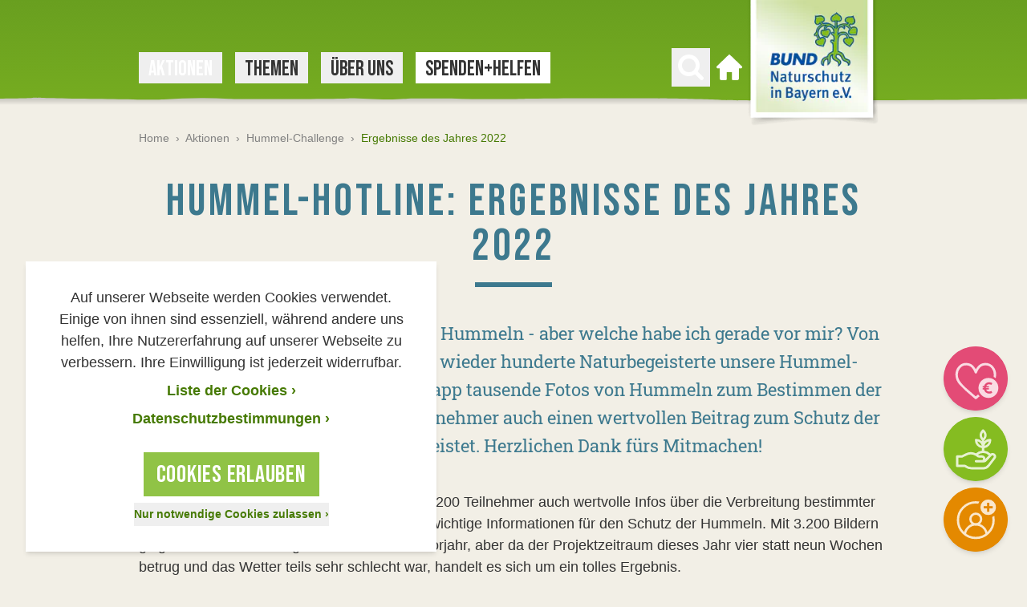

--- FILE ---
content_type: text/html; charset=utf-8
request_url: https://www.bund-naturschutz.de/aktionen/welche-hummel-ist-das/ergebnisse-des-jahres-2022
body_size: 33428
content:
<!DOCTYPE html> <html lang="de"> <head> <meta charset="utf-8"> <!-- ============================================================= Konzeption / Design / Programmierung +++++++++++++++++++++++++++++++++++++++++++++++++++++++++++++ JANDA + ROSCHER - Die Werbebotschafter aus Regensburg https://www.janda-roscher.de ============================================================= This website is powered by TYPO3 - inspiring people to share! TYPO3 is a free open source Content Management Framework initially created by Kasper Skaarhoj and licensed under GNU/GPL. TYPO3 is copyright 1998-2026 of Kasper Skaarhoj. Extensions are copyright of their respective owners. Information and contribution at https://typo3.org/ --> <title>Ergebnisse des Jahres 2022 - BUND Naturschutz in Bayern e.V.</title> <meta name="generator" content="TYPO3 CMS"> <meta property="og:title" content="Hummel-Hotline: Ergebnisse des Jahres 2022"> <meta property="og:image" content="https://www.bund-naturschutz.de/fileadmin/_processed_/1/a/csm_Erdhummel_-_JuergenL_AdobeStock_-_FB_4b359aec10.jpg"> <meta property="og:image:url" content="https://www.bund-naturschutz.de/fileadmin/_processed_/1/a/csm_Erdhummel_-_JuergenL_AdobeStock_-_FB_4b359aec10.jpg"> <meta property="og:image:width" content="1199"> <meta property="og:image:height" content="628"> <meta name="twitter:card" content="summary_large_image"> <link rel="stylesheet" href="/_assets/1d22e063b65eb268d5f92b6a62c2486f/Stylesheets/styles.css?1769003907" media="all"> <script src="/_assets/1d22e063b65eb268d5f92b6a62c2486f/Scripts/alpine.intersect.min.js?1769003907" defer="defer"></script> <script src="/_assets/1d22e063b65eb268d5f92b6a62c2486f/Scripts/alpine.resize.min.js?1769003907" defer="defer"></script> <script src="/_assets/1d22e063b65eb268d5f92b6a62c2486f/Scripts/alpine-3.min.js?1769003907" defer="defer"></script> <script src="/typo3temp/assets/compressed/merged-da72987a3700c3b8a25a7aeaa89bb271-min.js?1769188140"></script> <script>
        var optOutCookieDomain = 'bund-naturschutz.de';
        var measurementId='G-JVJT57LDFC';
    </script> <meta name="viewport" content="width=device-width, initial-scale=1.0"/> <link rel="alternate" type="application/rss+xml" title="BUND Naturschutz - Aktuelles" href="https://www.bund-naturschutz.de/rss.xml"/> <link rel="apple-touch-icon" sizes="180x180" href="/sites/bund-naturschutz/apple-touch-icon.png"> <link rel="icon" type="image/png" sizes="32x32" href="/sites/bund-naturschutz/favicon-32x32.png"> <link rel="icon" type="image/png" sizes="16x16" href="/sites/bund-naturschutz/favicon-16x16.png"> <meta name="apple-mobile-web-app-title" content="BUND Naturschutz"/> <link rel="manifest" href="/sites/bund-naturschutz/site.webmanifest"><meta property="fb:admins" content="100000124874464, 1066511138"/><link rel="preload" as="font" href="/_assets/1d22e063b65eb268d5f92b6a62c2486f/Fonts/bebas-neue-latin-regular.woff2" type="font/woff2" crossorigin="anonymous"><link rel="preload" as="font" href="/_assets/1d22e063b65eb268d5f92b6a62c2486f/Fonts/roboto-slab-v12-latin-regular.woff2" type="font/woff2" crossorigin="anonymous"><link rel="preload" as="font" href="/_assets/1d22e063b65eb268d5f92b6a62c2486f/Fonts/roboto-slab-v12-latin-700.woff2" type="font/woff2" crossorigin="anonymous"> <link rel="canonical" href="https://www.bund-naturschutz.de/aktionen/welche-hummel-ist-das/ergebnisse-des-jahres-2022"/> <!-- This site is optimized with the Yoast SEO for TYPO3 plugin - https://yoast.com/typo3-extensions-seo/ --> <script type="application/ld+json">[{"@context":"https:\/\/www.schema.org","@type":"BreadcrumbList","itemListElement":[{"@type":"ListItem","position":1,"item":{"@id":"https:\/\/www.bund-naturschutz.de\/","name":"Home"}},{"@type":"ListItem","position":2,"item":{"@id":"https:\/\/www.bund-naturschutz.de\/aktionen","name":"Aktionen"}},{"@type":"ListItem","position":3,"item":{"@id":"https:\/\/www.bund-naturschutz.de\/aktionen\/hummel-challenge","name":"Hummel-Challenge"}},{"@type":"ListItem","position":4,"item":{"@id":"https:\/\/www.bund-naturschutz.de\/aktionen\/welche-hummel-ist-das\/ergebnisse-des-jahres-2022","name":"Ergebnisse des Jahres 2022"}}]}]</script> </head> <body class="&#32bg-sand-500 antialiased w-full"> <script>
    document.addEventListener("onCookieConsentGiven", function () {
        (function(w,d,s,l,i){w[l]=w[l]||[];w[l].push({'gtm.start':
                new Date().getTime(),event:'gtm.js'});var f=d.getElementsByTagName(s)[0],
            j=d.createElement(s),dl=l!='dataLayer'?'&l='+l:'';j.async=true;j.src=
            'https://www.googletagmanager.com/gtm.js?id='+i+dl;f.parentNode.insertBefore(j,f);
        })(window,document,'script','dl','GTM-PWMJ8S7');
    });
</script><div x-data="menu()" class="relative"><nav class="relative z-30"><div class="absolute h-22 lg:h-36 left-0 right-0 overflow-hidden"><svg class="h-full relative left-1/2 transform -translate-x-1/2" height="144" viewBox="0 0 3844 144" width="3844" xmlns="http://www.w3.org/2000/svg"><linearGradient id="main-nav-bg-a" x1="50.12487%" x2="50.12487%" y1="-.25%" y2="99.75%"><stop offset="0" stop-color="#262626"/><stop offset="1" stop-color="#262626" stop-opacity="0"/></linearGradient><linearGradient id="main-nav-bg-b" x1="45.865885%" x2="76.052083%" y1="-46.970703%" y2="649.256331%"><stop offset="0" stop-color="#63991f"/><stop offset=".39" stop-color="#85bc21"/><stop offset="1" stop-color="#63991f"/></linearGradient><g fill="none" fill-rule="evenodd" transform="translate(-4)"><path d="m0 111.1h3844v20h-3844z" fill="url(#main-nav-bg-a)" opacity=".5"/><path d="m4 0v121.4l17 1.2c8.1.7 53.5-.3 81.4-.3h88.8c6.4 0 72 .9 96.6 2.3s227.5-.1 260.2-.1 174-2 189.9-2 56.2.8 120.5.1c23.4-.2 59.1.1 97.5.5 66.5.6 141 1.3 174.7-1.3 46.8-.3 82.2.3 108.6 1 23.1.6 84-.1 87.3-.8l1.1-.2c1.3-.2 3 .5 48.6 1.1 54.2.6 102 1.8 113.6 1 27.06261-1.832979 54.20984-2.066719 81.3-.7 18 .7 137.4.2 148.9-.5 4.9-.3 14.1.2 24.6.6 14.1.6 31.1 1.2 44.1 0 9.4-.8 40.8-.5 72.9-.1s67.8.7 79.7-.2c17.8-.1 43.5-.5 61.7-.5h88.8c6.4 0 72 .9 96.6 2.3s227.6-.1 260.2-.1 174-2 190.1-2 56.2.8 120.4.1c23.6-.2 59.1.1 97.5.5 66.4.6 141 1.3 174.8-1.3 46.8-.3 82.2.3 108.6 1 23.1.6 84-.1 87.1-.8l1.1-.2c1.4-.2 3 .5 48.6 1.1 54.1.6 102 1.8 113.6 1 27.06261-1.832979 54.20984-2.066719 81.3-.7 18 .7 137.4.2 148.9-.5 4.9-.3 14.1.2 24.6.6 14.1.6 31.1 1.2 44.1 0 9.3-.8 40.6-.5 72.9-.1 34.9.4 70.9.8 81.1-.4l.7-123z" fill="url(#main-nav-bg-b)"/></g></svg></div><div class="flex h-19 lg:h-30" style="background-color: #62991F"><div class="container relative flex "><div class="flex-none justify-self-start"><div class="flex-none justify-self-start h-full flex align-center"><button class="h-8 w-8 my-auto lg:hidden p-2 -m-2" type="button" @click="togglePanel(31844)" aria-label="Menü öffnen"><svg class="text-white fill-current" viewBox="0 0 27.354 25" xmlns="http://www.w3.org/2000/svg"><g class="text-white"><path d="m0 0h27.354v3h-27.354z"/><path d="m0 11h27.354v3h-27.354z"/><path d="m0 22h27.354v3h-27.354z"/></g></svg></button></div></div><div class="flex-grow flex flex-col"><div class="flex-none h-12 hidden lg:block"></div><div class="flex-grow hidden lg:flex h-full"><div class="h-full flex flex-grow items-center"><div><ul><li class="desktop-menu-item inline-block mr-4 group relative is-current bg-green-700 text-white" :class="{ 'active': isDesktopMenuActive(13319) }"><button @click="toggleDesktopMenuItem(28687)" class="font-display uppercase pt-1 text-3xl leading-snug px-3"> Aktionen </button></li><li class="desktop-menu-item inline-block mr-4 group relative text-gray-700 hover:text-white bg-white hover:bg-green-700 transition-colors duration-100" :class="{ 'active': isDesktopMenuActive(5) }"><button @click="toggleDesktopMenuItem(5)" class="font-display uppercase pt-1 text-3xl leading-snug px-3"> Themen </button></li><li class="desktop-menu-item inline-block mr-4 group relative text-gray-700 hover:text-white bg-white hover:bg-green-700 transition-colors duration-100" :class="{ 'active': isDesktopMenuActive(7) }"><button @click="toggleDesktopMenuItem(7)" class="font-display uppercase pt-1 text-3xl leading-snug px-3"> Über uns </button></li><li class="inline-block mr-4 group relative bg-white hover:bg-green-700 transition-colors duration-100"><a href="/spenden-helfen" class="inline-block font-display uppercase pt-1 text-3xl leading-snug text-gray-700 group-hover:text-white px-3" target="" > Spenden+Helfen</a></li></ul></div></div><div class="flex-none hidden lg:flex items-center"><div><button class="group hidden lg:block p-2 -m-2" type="button" aria-label="Suchen" @click="toggleSearchBar()"><svg x-cloak class="text-white w-8 h-8 fill-current transition transition-colors duration-200 group-hover:text-green-700" :class="{ 'hidden' : !searchbarOpen }" id="Ebene_1" data-name="Ebene 1" xmlns="http://www.w3.org/2000/svg" width="14" height="14" viewBox="0 0 14 14"><title>search-icon-close</title><path d="M8.35,7.06l5.21-5.22a1,1,0,0,0,.26-1.4,1,1,0,0,0-1.63,0L7,5.63,1.71.41A1,1,0,0,0,.29.41a1,1,0,0,0,0,1.43L5.51,7.06.3,12.27a1,1,0,0,0,0,1.43,1,1,0,0,0,1.42,0L6.93,8.48l5.26,5.23a1,1,0,0,0,1.42,0,1,1,0,0,0,0-1.43Z" transform="translate(0 0)"/></svg><svg class="text-white fill-current group-hover:text-green-700" :class="{ 'hidden' : searchbarOpen }" height="32" viewBox="0 0 32 32" width="32" xmlns="http://www.w3.org/2000/svg"><clipPath id="magnifying-glass-a"><path d="m0 0h32v32h-32z"/></clipPath><clipPath id="magnifying-glass-b"><path d="m0-2.981h32v-32h-32z" transform="translate(0 34.981)"/></clipPath><g clip-path="url(#magnifying-glass-a)"><g clip-path="url(#magnifying-glass-b)"><path d="m-2.915-2.591-6.6-6.6a13.18 13.18 0 0 0 2.389-7.669 13.318 13.318 0 0 0 -1.067-5.26 13.563 13.563 0 0 0 -2.885-4.326 13.508 13.508 0 0 0 -4.322-2.885 13.322 13.322 0 0 0 -5.26-1.068 13.323 13.323 0 0 0 -5.261 1.068 13.518 13.518 0 0 0 -4.326 2.885 13.533 13.533 0 0 0 -2.885 4.326 13.318 13.318 0 0 0 -1.068 5.26 13.31 13.31 0 0 0 1.064 5.26 13.517 13.517 0 0 0 2.885 4.327 13.533 13.533 0 0 0 4.326 2.885 13.307 13.307 0 0 0 5.261 1.068 13.166 13.166 0 0 0 7.673-2.386l6.591 6.576a2.284 2.284 0 0 0 1.73.731 2.364 2.364 0 0 0 1.735-.731 2.362 2.362 0 0 0 .735-1.731 2.352 2.352 0 0 0 -.711-1.73m-11.663-8.183a8.3 8.3 0 0 1 -6.086 2.528 8.3 8.3 0 0 1 -6.087-2.528 8.3 8.3 0 0 1 -2.533-6.086 8.3 8.3 0 0 1 2.528-6.086 8.3 8.3 0 0 1 6.087-2.528 8.3 8.3 0 0 1 6.086 2.528 8.3 8.3 0 0 1 2.529 6.086 8.3 8.3 0 0 1 -2.529 6.087" transform="translate(34.203 30.399)"/></g></g></svg></button></div><div class="ml-4"><a href="/" title="Zur Startseite" class="group block p-2 -m-2"><svg class="text-white fill-current group-hover:text-green-700" xmlns="http://www.w3.org/2000/svg" width="32.047" height="32.046" viewBox="0 0 32.047 32.046"><path d="M31.538,14.485,16.716.278a1,1,0,0,0-1.386,0L.494,14.5A1.692,1.692,0,0,0,0,15.689a1.672,1.672,0,0,0,1.669,1.669H4.006V30.043a2,2,0,0,0,2,2h5.675a1,1,0,0,0,1-1V22.365a.335.335,0,0,1,.334-.334h6.009a.336.336,0,0,1,.334.334v8.679a1,1,0,0,0,1,1h5.675a2,2,0,0,0,2-2V17.358h2.337a1.672,1.672,0,0,0,1.669-1.669,1.7,1.7,0,0,0-.509-1.2Zm0,0" transform="translate(0 0)"/></svg><span class="sr-only">Zur Startseite</span></a></div></div></div></div><div class="flex-none h-full justify-self-end -mr-2 lg:mr-2"><a href="/" title="Zur Startseite"><picture><source media="(min-width: 1024px)" srcset="/_assets/1d22e063b65eb268d5f92b6a62c2486f/Images/logo-bn-desktop.webp 1x, /_assets/1d22e063b65eb268d5f92b6a62c2486f/Images/logo-bn-desktop-2x.webp 2x" type="image/webp"><source media="(min-width: 1024px)" srcset="/_assets/1d22e063b65eb268d5f92b6a62c2486f/Images/logo-bn-desktop.png 1x, /_assets/1d22e063b65eb268d5f92b6a62c2486f/Images/logo-bn-desktop-2x.png 2x"><source srcset="/_assets/1d22e063b65eb268d5f92b6a62c2486f/Images/logo-bn-mobile.webp 1x, /_assets/1d22e063b65eb268d5f92b6a62c2486f/Images/logo-bn-mobile-2x.webp 2x" type="image/webp"><source srcset="/_assets/1d22e063b65eb268d5f92b6a62c2486f/Images/logo-bn-mobile.png 1x, /_assets/1d22e063b65eb268d5f92b6a62c2486f/Images/logo-bn-mobile-2x.png 2x"><img class="w-full" src="/_assets/1d22e063b65eb268d5f92b6a62c2486f/Images/logo-bn-desktop.png" width="174" height="160" alt="BUND Naturschutz in Bayern e. V."></picture></a></div></div></div></nav><div x-cloak class="h-56 bg-blue-500 flex items-center shadow-md overflow-hidden" x-show="searchbarOpen"><div class="container"><div class="flex flex-col items-center bg-blue-500 justify-center"><p class="text-5xl text-white font-display tracking-wide block uppercase mb-2">Was interessiert Sie besonders?</p><div class="max-w-lg w-full"><form action="/suche" class="searchform h-10 lg:h-13 flex w-full" name="searchform" method="get"><label for="sword-main" class="sr-only">Suchen nach</label><input name="q" type="text" id="sword-main" value="Suchbegriff" onfocus="if(this.value=='Suchbegriff'){this.value='';}" onblur="if(this.value==''){this.value='Suchbegriff';}" class="appearance-none flex-grow h-full align-top text-base md:text-2xl font-serif lg:inline-block w-full px-4 text-gray-300 focus:text-gray-700 rounded-none shadow-inner"><input type="hidden" name="tx_solr[filter][0]" value="bereich:BN Landesverband"><button class="flex-none h-full align-top block lg:inline-block mx-auto bg-green-500 px-2 lg:px-4 py-1 hover:bg-green-600 transition transition-colors duration-200" name="submit" type="submit"><svg class="text-white fill-current h-5 w-6 lg:h-8 lg:w-8" height="32" viewBox="0 0 32 32" width="32" xmlns="http://www.w3.org/2000/svg"><clipPath id="search-button-a"><path d="m0 0h32v32h-32z"/></clipPath><clipPath id="search-button-b"><path d="m0-2.981h32v-32h-32z" transform="translate(0 34.981)"/></clipPath><g clip-path="url(#search-button-a)"><g clip-path="url(#search-button-b)"><path d="m-2.915-2.591-6.6-6.6a13.18 13.18 0 0 0 2.389-7.669 13.318 13.318 0 0 0 -1.067-5.26 13.563 13.563 0 0 0 -2.885-4.326 13.508 13.508 0 0 0 -4.322-2.885 13.322 13.322 0 0 0 -5.26-1.068 13.323 13.323 0 0 0 -5.261 1.068 13.518 13.518 0 0 0 -4.326 2.885 13.533 13.533 0 0 0 -2.885 4.326 13.318 13.318 0 0 0 -1.068 5.26 13.31 13.31 0 0 0 1.064 5.26 13.517 13.517 0 0 0 2.885 4.327 13.533 13.533 0 0 0 4.326 2.885 13.307 13.307 0 0 0 5.261 1.068 13.166 13.166 0 0 0 7.673-2.386l6.591 6.576a2.284 2.284 0 0 0 1.73.731 2.364 2.364 0 0 0 1.735-.731 2.362 2.362 0 0 0 .735-1.731 2.352 2.352 0 0 0 -.711-1.73m-11.663-8.183a8.3 8.3 0 0 1 -6.086 2.528 8.3 8.3 0 0 1 -6.087-2.528 8.3 8.3 0 0 1 -2.533-6.086 8.3 8.3 0 0 1 2.528-6.086 8.3 8.3 0 0 1 6.087-2.528 8.3 8.3 0 0 1 6.086 2.528 8.3 8.3 0 0 1 2.529 6.086 8.3 8.3 0 0 1 -2.529 6.087" transform="translate(34.203 30.399)"/></g></g></svg><span class="sr-only">Suchen</span></button></form></div></div></div></div><script>
    function menu() {
        return {
            panelsOpen: false,
            searchbarOpen: false,
            panelId: null,
            currentPanelId: null,
            currentDesktopMenuItemId: null,
            breadcrumbSelectOpen: null,
            rootline: [28687,31844,13319,1],

            isPanelsOpen() {
                return this.panelsOpen === true
            },

            closePanels() {
                this.closePanel(this.panelId);
            },

            togglePanel(panelId, animationStyle) {
                if (this.isPanelOpen(panelId)) {
                    /*Panel is already open*/
                    this.closePanel(panelId)
                } else {
                    /*Panel is not open yet*/
                    this.openPanel(panelId, animationStyle)
                }
            },

            openPanel(panelId, animationStyle) {
                if (!document.getElementById("panel-" + panelId)) {
                    /* Page is not in menu (beneath max level of menu) - looking for next best match in rootline */
                    for (let pageId in this.rootline) {
                        if (document.getElementById("panel-" + this.rootline[pageId])) {
                            panelId = this.rootline[pageId];
                            break;
                        }
                    }
                }

                let prevPanelList;
                let nextPanel = document.getElementById("panel-" + panelId);
                let nextPanelList = nextPanel.getElementsByClassName("js-panel-list")[0];

                if (this.currentPanelId !== null) {
                    prevPanelList = document.getElementById("panel-" + this.currentPanelId).getElementsByClassName("js-panel-list")[0];
                }


                if (window.innerWidth >= 1024) {
                    /* Clone panel to measure height (original is hidden, thus height is always 0px)*/
                    var clone = nextPanel.cloneNode(true);
                    clone.setAttribute("id", "panel-" + panelId + "-clone");
                    document.body.append(clone);
                    clone.removeAttribute("style");
                    document.getElementById("panelsContainer").setAttribute("style", "min-height: " + clone.offsetHeight + "px;");
                    clone.remove();
                } else {
                    /* Prevent scrolling when menu is open */
                    document.body.style.position = 'fixed';
                    document.body.style.top = '-' + window.scrollY + 'px';
                }

                /* Reset to default state */
                nextPanelList.classList.remove("-translate-x-full");
                nextPanelList.classList.remove("translate-x-full");
                if (prevPanelList) {
                    prevPanelList.classList.remove("-translate-x-full");
                    prevPanelList.classList.remove("translate-x-full");
                }

                /* Prepare animation by setting classes before animation starts */
                switch (animationStyle) {
                    case 'slideOut':
                        nextPanelList.classList.add("-translate-x-full");
                        if (prevPanelList) {
                            prevPanelList.classList.add("translate-x-0");
                        }
                        break;
                    case 'slideIn':
                        nextPanelList.classList.add("translate-x-full");
                        if (prevPanelList) {
                            prevPanelList.classList.add("translate-x-0");
                        }
                }

                this.panelsOpen = true;
                this.panelId = panelId;
                this.currentPanelId = panelId;
                this.searchbarOpen = false;

                /* Add slight delay - otherwise animation won't work */
                setTimeout(function () {
                    switch (animationStyle) {
                        case 'slideOut':
                            nextPanelList.classList.add("translate-x-0");
                            nextPanelList.classList.remove("-translate-x-full");
                            if (prevPanelList) {
                                prevPanelList.classList.add("translate-x-full");
                                prevPanelList.classList.remove("translate-x-0");
                            }
                            break;
                        case 'slideIn':
                            nextPanelList.classList.add("translate-x-0");
                            nextPanelList.classList.remove("translate-x-full");
                            if (prevPanelList) {
                                prevPanelList.classList.add("-translate-x-full");
                                prevPanelList.classList.remove("translate-x-0");
                            }
                    }
                }, 25);
            },

            closePanel(panelId) {
                this.panelId = null;
                this.currentPanelId = null;
                this.currentDesktopMenuItemId = null;
                this.panelsOpen = false;

                const scrollY = document.body.style.top;
                document.body.style.position = '';
                document.body.style.top = '';
                window.scrollTo(0, parseInt(scrollY || '0') * -1);
            },

            isPanelOpen(clickedPanelId) {
                if (this.currentPanelId === null) {
                    return false;
                } else {
                    return this.currentPanelId === clickedPanelId;
                }
            },

            toggleDesktopMenuItem(panelId) {
                if (this.isDesktopMenuActive(panelId)) {
                    this.closePanel(panelId);
                    this.currentDesktopMenuItemId = null;
                } else {
                    this.openPanel(panelId);
                    this.currentDesktopMenuItemId = panelId;
                }
            },

            isDesktopMenuActive(panelId) {
                return this.currentDesktopMenuItemId === panelId || (this.rootline.includes(panelId) && this.rootline.includes(this.currentDesktopMenuItemId));
            },

            toggleSearchBar() {
                if (this.searchbarOpen) {
                    this.searchbarOpen = false;
                } else {
                    this.searchbarOpen = true;
                    this.closePanels();
                }
            },
        }
    }
</script><div x-cloak @keydown.escape.window="closePanels()" x-show="isPanelsOpen()" x-transition:enter-start="-translate-x-full lg:translate-x-0" x-transition:enter-end="translate-x-0" x-transition:leave-start="translate-x-0" x-transition:leave-end="-translate-x-full lg:translate-x-0" class="duration-200 overflow-hidden bg-opacity-75 bg-gray-700 panels fixed lg:absolute left-0 top-0 bottom-0 lg:bottom-auto flex lg:flex-col z-50 lg:z-20 h-full w-full transform" :class="{ 'opacity-100': isPanelsOpen(), 'opacity-0': !isPanelsOpen() }"><div class="flex flex-col max-h-screen min-h-0 w-full max-w-sm lg:mt-30 lg:max-w-none bg-sand-500 shadow-lg transition-all duration-300 lg:duration-500 overflow-hidden" id="panelsContainer"><div class="lg:hidden bg-blue-500 h-19 flex items-center container"><div><a href="/" title="Zur Startseite" class="group inline-flex h-10 w-10 bg-green-500 justify-center items-center mr-2 my-1" title="Zur Startseite"><svg class="fill-current text-white" height="26.227" viewBox="0 0 26.232 26.227" width="26.232" xmlns="http://www.w3.org/2000/svg"><path d="m26 12.081-12-12a2.32 2.32 0 0 0 -2 0l-12 12c-.255.255 0 .64 0 1 0 .748.252 1 1 1h2v10a2.335 2.335 0 0 0 2 2h5c.45 0 0-.55 0-1v-7c0-.149.85 0 1 0h4c.149 0 1-.149 1 0v7a1.167 1.167 0 0 0 1 1h4a2.335 2.335 0 0 0 2-2v-10h2c.748 0 1-.252 1-1 0-.36.267-.733 0-1zm0 0" transform="translate(.114 .146)"/></svg><span class="sr-only">Zur Startseite</span></a></div><form action="/suche" class="searchform h-10 lg:h-13 flex w-full" name="searchform" method="get"><label for="sword-panels" class="sr-only">Suchen nach</label><input name="q" type="text" id="sword-panels" value="Suchbegriff" onfocus="if(this.value=='Suchbegriff'){this.value='';}" onblur="if(this.value==''){this.value='Suchbegriff';}" class="appearance-none flex-grow h-full align-top text-base md:text-2xl font-serif lg:inline-block w-full px-4 text-gray-300 focus:text-gray-700 rounded-none shadow-inner"><input type="hidden" name="tx_solr[filter][0]" value="bereich:BN Landesverband"><button class="flex-none h-full align-top block lg:inline-block mx-auto bg-green-500 px-2 lg:px-4 py-1 hover:bg-green-600 transition transition-colors duration-200" name="submit" type="submit"><svg class="text-white fill-current h-5 w-6 lg:h-8 lg:w-8" height="32" viewBox="0 0 32 32" width="32" xmlns="http://www.w3.org/2000/svg"><clipPath id="search-button-a"><path d="m0 0h32v32h-32z"/></clipPath><clipPath id="search-button-b"><path d="m0-2.981h32v-32h-32z" transform="translate(0 34.981)"/></clipPath><g clip-path="url(#search-button-a)"><g clip-path="url(#search-button-b)"><path d="m-2.915-2.591-6.6-6.6a13.18 13.18 0 0 0 2.389-7.669 13.318 13.318 0 0 0 -1.067-5.26 13.563 13.563 0 0 0 -2.885-4.326 13.508 13.508 0 0 0 -4.322-2.885 13.322 13.322 0 0 0 -5.26-1.068 13.323 13.323 0 0 0 -5.261 1.068 13.518 13.518 0 0 0 -4.326 2.885 13.533 13.533 0 0 0 -2.885 4.326 13.318 13.318 0 0 0 -1.068 5.26 13.31 13.31 0 0 0 1.064 5.26 13.517 13.517 0 0 0 2.885 4.327 13.533 13.533 0 0 0 4.326 2.885 13.307 13.307 0 0 0 5.261 1.068 13.166 13.166 0 0 0 7.673-2.386l6.591 6.576a2.284 2.284 0 0 0 1.73.731 2.364 2.364 0 0 0 1.735-.731 2.362 2.362 0 0 0 .735-1.731 2.352 2.352 0 0 0 -.711-1.73m-11.663-8.183a8.3 8.3 0 0 1 -6.086 2.528 8.3 8.3 0 0 1 -6.087-2.528 8.3 8.3 0 0 1 -2.533-6.086 8.3 8.3 0 0 1 2.528-6.086 8.3 8.3 0 0 1 6.087-2.528 8.3 8.3 0 0 1 6.086 2.528 8.3 8.3 0 0 1 2.529 6.086 8.3 8.3 0 0 1 -2.529 6.087" transform="translate(34.203 30.399)"/></g></g></svg><span class="sr-only">Suchen</span></button></form></div><div class="relative flex-grow overflow-auto lg:overflow-hidden"><div id="panel-1" class="absolute w-full transform left-0 right-0 transition-opacity duration-300 lg:duration-700" x-show="panelId === 1" x-transition:enter-start="opacity-0" x-transition:enter-end="opacity-100" x-transition:leave-start="opacity-100" x-transition:leave-end="opacity-0"><div class="container"><ul class="js-panel-list mt-3 relative transform transition-transform duration-300 lg:duration-700"><li class="bg-white flex mt-2 pl-2"><button @click="togglePanel(13319, 'slideIn'); gtag('event', 'menu_level_1_click', { 'title': 'Aktionen' });" class="font-display text-3xl pt-1 text-gray-700 uppercase flex w-full items-center text-left leading-tight"> Aktionen<span class="ml-2 text-green-700" aria-hidden="true">›</span></button></li><li class="bg-white flex mt-2 pl-2"><button @click="togglePanel(5, 'slideIn'); gtag('event', 'menu_level_1_click', { 'title': 'Themen' });" class="font-display text-3xl pt-1 text-gray-700 uppercase flex w-full items-center text-left leading-tight"> Themen<span class="ml-2 text-green-700" aria-hidden="true">›</span></button></li><li class="bg-white flex mt-2 pl-2"><button @click="togglePanel(7, 'slideIn'); gtag('event', 'menu_level_1_click', { 'title': 'Über uns' });" class="font-display text-3xl pt-1 text-gray-700 uppercase flex w-full items-center text-left leading-tight"> Über uns<span class="ml-2 text-green-700" aria-hidden="true">›</span></button></li><li class="bg-white flex mt-2 pl-2"><a href="/spenden-helfen" class="font-display text-3xl pt-1 text-gray-700 uppercase flex w-full items-center" target=""> Spenden+Helfen </a></li></ul></div></div><div id="panel-13319" class="absolute w-full transform left-0 right-0 transition-opacity duration-300 lg:duration-700" x-show="panelId === 13319" x-transition:enter-start="opacity-0" x-transition:enter-end="opacity-100" x-transition:leave-start="opacity-100" x-transition:leave-end="opacity-0"><div class="container"><button @click="togglePanel(1, 'slideOut')" title="Zurück zum Startmenü" class="lg:hidden w-full mt-3 text-left text-sm font-bold text-gray-500 hover:text-green-600 transition-colors duration-300"> Hauptmenü </button><div class="flex justify-between mt-3 lg:mt-12 lg:mb-3"><div class="flex flex-col lg:flex-row flex-grow"><button @click="togglePanel(1, 'slideOut')" title="Zurück zur höheren Menüebene" class="group inline-flex flex-none h-10 lg:h-12 w-full lg:w-12 px-2 bg-white lg:justify-center items-center align-top mr-2 lg:mt-1 lg:mb-1 lg:opacity-50 lg:pointer-events-none"><svg xmlns="http://www.w3.org/2000/svg" xmlns:xlink="http://www.w3.org/1999/xlink" width="11.921" height="24" viewBox="0 0 11.921 24" class="h-3 w-3 lg:h-auto lg:w-auto fill-current duration-200 text-green-500 lg:mr-0 lg:text-gray-700"><defs><clipPath id="back-arrow-a"><rect width="24" height="11.921" fill="none"/></clipPath></defs><g transform="translate(11.921) rotate(90)" clip-path="url(#back-arrow-a)"><path d="M-4.532,0-16.479,6.974-28.532,0V3.921l12.21,8,11.79-8Z" transform="translate(28.532)"/></g></svg><span class="lg:hidden ml-2 text-sm font-bold text-gray-500 text-left leading-extra-tight"> Hauptmenü</span></button><div class="hidden lg:block flex-grow relative"><div><ul class="flex flex-col lg:flex-row mt-4 lg:mt-0" id="breadcrumb-13319"><li class="pointer-events-none inline-flex lg:mr-2 lg:my-1 items-center"><button @click="togglePanel(13319, 'slideOut')" title='Unterseiten von "Aktionen" anzeigen' class="w-full bg-sand-600 px-3 lg:px-4 hover:bg-white text-sm lg:text-base text-left leading-extra-tight font-bold transition-colors duration-300 h-10 lg:h-12 text-gray-500"> Aktionen </button></li></ul></div></div></div><button @click="closePanels()" title="Menü schließen" class="group hidden lg:inline-flex bg-white w-12 h-12 align-top items-center justify-center bg-white my-1 hover:bg-green-500 duration-200"><svg class="w-4 h-4 fill-current text-green-500 group-hover:text-white" id="Ebene_1" data-name="Ebene 1" xmlns="http://www.w3.org/2000/svg" width="14" height="14" viewBox="0 0 14 14"><path d="M8.35,7.06l5.21-5.22a1,1,0,0,0,.26-1.4,1,1,0,0,0-1.63,0L7,5.63,1.71.41A1,1,0,0,0,.29.41a1,1,0,0,0,0,1.43L5.51,7.06.3,12.27a1,1,0,0,0,0,1.43,1,1,0,0,0,1.42,0L6.93,8.48l5.26,5.23a1,1,0,0,0,1.42,0,1,1,0,0,0,0-1.43Z" transform="translate(0 0)"/></svg><span class="sr-only">Menü schließen</span></button></div><div class="hidden lg:block menu-separator w-full h-4 overflow-hidden"></div></div><div class="js-panel-list relative transform transition-transform duration-300 lg:duration-700 container"><p class="lg:hidden font-bold text-lg font-serif text-gray-500 mt-4 mb-2">Aktionen</p><ul class="lg:grid grid-cols-3 grid-flow-col grid-rows-6 lg:gap-x-8 lg:mb-8"><li class="col-span-1 group flex justify-between items-center border-t border-b lg:border-t-0 text-left hover:bg-white transition transition-colors duration-100"><a class="p-3 text-sm transition transition-colors duration-100 group-hover:text-green-700 flex w-full items-center text-gray-700" href="/aktionen" title='Seite "Aktionen" öffnen' @click="gtag('event', 'menu_level_2_click', { 'title': 'Übersicht (Aktionen)' });"> Übersicht </a></li><li class="group flex justify-between items-center text-left hover:bg-white transition transition-colors duration-100 lg:border-b border-b"><a class="p-3 text-sm transition transition-colors duration-100 group-hover:text-green-700 flex w-full items-center text-gray-700" href="/aktionen/mein-baum" title='Seite "Mein Baum" öffnen' target=""> Mein Baum </a></li><li class="group flex justify-between items-center text-left hover:bg-white transition transition-colors duration-100 lg:border-b border-b"><a class="p-3 text-sm transition transition-colors duration-100 group-hover:text-green-700 flex w-full items-center text-gray-700" href="/aktionen/bergwerk-stoppen-trinkwasser-schuetzen" title='Seite "Bergwerk stoppen – Trinkwasser schützen" öffnen' target=""> Bergwerk stoppen – Trinkwasser schützen </a></li><li class="group flex justify-between items-center text-left hover:bg-white transition transition-colors duration-100 lg:border-b border-b"><button @click="togglePanel(24045, 'slideIn')" class="p-3 text-sm text-left transition transition-colors duration-100 group-hover:text-green-700 flex w-full items-center justify-between lg:justify-start text-gray-700" title='Unterseiten von "Eichhörnchen beobachten und melden" anzeigen'> Eichhörnchen beobachten und melden<span class="text-green-700 ml-2 inline-block font-bold" aria-hidden="true">›</span></button></li><li class="group flex justify-between items-center text-left hover:bg-white transition transition-colors duration-100 lg:border-b border-b"><a class="p-3 text-sm transition transition-colors duration-100 group-hover:text-green-700 flex w-full items-center text-gray-700" href="/aktionen/keine-gasbohrungen-in-bayern" title='Seite "Keine Gasbohrungen in Bayern" öffnen' target=""> Keine Gasbohrungen in Bayern </a></li><li class="group flex justify-between items-center text-left hover:bg-white transition transition-colors duration-100 lg:border-b border-b"><a class="p-3 text-sm transition transition-colors duration-100 group-hover:text-green-700 flex w-full items-center text-gray-700" href="/aktionen/igel-challenge" title='Seite "Igel-Challenge" öffnen' target=""> Igel-Challenge </a></li><li class="group flex justify-between items-center text-left hover:bg-white transition transition-colors duration-100 lg:border-b border-b"><a class="p-3 text-sm transition transition-colors duration-100 group-hover:text-green-700 flex w-full items-center text-gray-700" href="/aktionen/krautschau" title='Seite "Krautschau" öffnen' target=""> Krautschau </a></li><li class="group flex justify-between items-center text-left hover:bg-white transition transition-colors duration-100 lg:border-b border-b"><a class="p-3 text-sm transition transition-colors duration-100 group-hover:text-green-700 flex w-full items-center text-gray-700" href="/aktionen/adebar-brutvogelatlas" title='Seite "ADEBAR Brutvogelatlas" öffnen' target=""> ADEBAR Brutvogelatlas </a></li><li class="group flex justify-between items-center text-left hover:bg-white transition transition-colors duration-100 lg:border-b border-b"><a class="p-3 text-sm transition transition-colors duration-100 group-hover:text-green-700 flex w-full items-center text-gray-700" href="/aktionen/bioblitz-bayern" title='Seite "Bioblitz Bayern" öffnen' target=""> Bioblitz Bayern </a></li><li class="group flex justify-between items-center text-left hover:bg-white transition transition-colors duration-100 lg:border-b border-b"><button @click="togglePanel(31844, 'slideIn')" class="p-3 text-sm text-left transition transition-colors duration-100 group-hover:text-green-700 flex w-full items-center justify-between lg:justify-start text-green-700 bg-sand-600" title='Unterseiten von "Hummel-Challenge" anzeigen'> Hummel-Challenge<span class="text-green-700 ml-2 inline-block font-bold" aria-hidden="true">›</span></button></li><li class="group flex justify-between items-center text-left hover:bg-white transition transition-colors duration-100 lg:border-b border-b"><a class="p-3 text-sm transition transition-colors duration-100 group-hover:text-green-700 flex w-full items-center text-gray-700" href="/spenden-helfen/mitmachen" title='Seite "Vor Ort aktiv werden" öffnen' target=""> Vor Ort aktiv werden </a></li><li class="group flex justify-between items-center text-left hover:bg-white transition transition-colors duration-100 lg:border-b border-b"><a class="p-3 text-sm transition transition-colors duration-100 group-hover:text-green-700 flex w-full items-center text-gray-700" href="/termine" title='Seite "BN auf Veranstaltungen" öffnen' target=""> BN auf Veranstaltungen </a></li><li class="group flex justify-between items-center text-left hover:bg-white transition transition-colors duration-100 lg:border-b border-b"><a class="p-3 text-sm transition transition-colors duration-100 group-hover:text-green-700 flex w-full items-center text-gray-700" href="/spenden-helfen" title='Seite "Spenden für Bayerns Natur" öffnen' target=""> Spenden für Bayerns Natur </a></li><li class="group flex justify-between items-center text-left hover:bg-white transition transition-colors duration-100 lg:border-b border-b"><a class="p-3 text-sm transition transition-colors duration-100 group-hover:text-green-700 flex w-full items-center text-gray-700" href="/spenden-helfen/mitglied-werden" title='Seite "Mitglied werden" öffnen' target=""> Mitglied werden </a></li><li class="group flex justify-between items-center text-left hover:bg-white transition transition-colors duration-100 lg:border-b border-b"><a class="p-3 text-sm transition transition-colors duration-100 group-hover:text-green-700 flex w-full items-center text-gray-700" href="/oekologisch-leben" title='Seite "Ökologisch leben" öffnen' target=""> Ökologisch leben </a></li><li class="group flex justify-between items-center text-left hover:bg-white transition transition-colors duration-100 lg:border-b "><a class="p-3 text-sm transition transition-colors duration-100 group-hover:text-green-700 flex w-full items-center text-gray-700" href="/newsletter" title='Seite "Newsletter abonnieren" öffnen' target=""> Newsletter abonnieren </a></li></ul></div></div><div id="panel-24045" class="absolute w-full transform left-0 right-0 transition-opacity duration-300 lg:duration-700" x-show="panelId === 24045" x-transition:enter-start="opacity-0" x-transition:enter-end="opacity-100" x-transition:leave-start="opacity-100" x-transition:leave-end="opacity-0"><div class="container"><button @click="togglePanel(1, 'slideOut')" title="Zurück zum Startmenü" class="lg:hidden w-full mt-3 text-left text-sm font-bold text-gray-500 hover:text-green-600 transition-colors duration-300"> Hauptmenü </button><div class="flex justify-between mt-3 lg:mt-12 lg:mb-3"><div class="flex flex-col lg:flex-row flex-grow"><button @click="togglePanel(13319, 'slideOut')" title="Zurück zur höheren Menüebene" class="group inline-flex flex-none h-10 lg:h-12 w-full lg:w-12 px-2 bg-white lg:justify-center items-center align-top mr-2 lg:mt-1 lg:mb-1 "><svg xmlns="http://www.w3.org/2000/svg" xmlns:xlink="http://www.w3.org/1999/xlink" width="11.921" height="24" viewBox="0 0 11.921 24" class="h-3 w-3 lg:h-auto lg:w-auto fill-current duration-200 text-green-500 lg:mr-0 group-hover:text-green-600"><defs><clipPath id="back-arrow-a"><rect width="24" height="11.921" fill="none"/></clipPath></defs><g transform="translate(11.921) rotate(90)" clip-path="url(#back-arrow-a)"><path d="M-4.532,0-16.479,6.974-28.532,0V3.921l12.21,8,11.79-8Z" transform="translate(28.532)"/></g></svg><span class="lg:hidden ml-2 text-sm font-bold text-gray-500 text-left leading-extra-tight"> Aktionen</span></button><div class="hidden lg:block flex-grow relative"><div><ul class="flex flex-col lg:flex-row mt-4 lg:mt-0" id="breadcrumb-24045"><li class=" inline-flex lg:mr-2 lg:my-1 items-center"><button @click="togglePanel(13319, 'slideOut')" title='Unterseiten von "Aktionen" anzeigen' class="w-full bg-sand-600 px-3 lg:px-4 hover:bg-white text-sm lg:text-base text-left leading-extra-tight font-bold transition-colors duration-300 h-10 lg:h-12 text-gray-500 lg:text-green-600"> Aktionen <span class="hidden lg:inline-block" aria-hidden="true">&nbsp;›</span></button></li><li class="pointer-events-none inline-flex lg:mr-2 lg:my-1 items-center"><button @click="togglePanel(24045, 'slideOut')" title='Unterseiten von "Eichhörnchen beobachten und melden" anzeigen' class="w-full bg-sand-600 px-3 lg:px-4 hover:bg-white text-sm lg:text-base text-left leading-extra-tight font-bold transition-colors duration-300 h-10 lg:h-12 text-gray-500"> Eichhörnchen beobachten und melden </button></li></ul></div></div></div><button @click="closePanels()" title="Menü schließen" class="group hidden lg:inline-flex bg-white w-12 h-12 align-top items-center justify-center bg-white my-1 hover:bg-green-500 duration-200"><svg class="w-4 h-4 fill-current text-green-500 group-hover:text-white" id="Ebene_1" data-name="Ebene 1" xmlns="http://www.w3.org/2000/svg" width="14" height="14" viewBox="0 0 14 14"><path d="M8.35,7.06l5.21-5.22a1,1,0,0,0,.26-1.4,1,1,0,0,0-1.63,0L7,5.63,1.71.41A1,1,0,0,0,.29.41a1,1,0,0,0,0,1.43L5.51,7.06.3,12.27a1,1,0,0,0,0,1.43,1,1,0,0,0,1.42,0L6.93,8.48l5.26,5.23a1,1,0,0,0,1.42,0,1,1,0,0,0,0-1.43Z" transform="translate(0 0)"/></svg><span class="sr-only">Menü schließen</span></button></div><div class="hidden lg:block menu-separator w-full h-4 overflow-hidden"></div></div><div class="js-panel-list relative transform transition-transform duration-300 lg:duration-700 container"><p class="lg:hidden font-bold text-lg font-serif text-gray-500 mt-4 mb-2">Eichhörnchen beobachten und melden</p><ul class="lg:grid grid-cols-3 lg:gap-x-8 lg:mb-8"><li class="col-span-1 group flex justify-between items-center border-t border-b lg:border-t-0 text-left hover:bg-white transition transition-colors duration-100"><a class="p-3 text-sm transition transition-colors duration-100 group-hover:text-green-700 flex w-full items-center text-gray-700" href="/aktionen/eichhoernchen-beobachten-und-melden" title='Seite "Eichhörnchen beobachten und melden" öffnen' @click="gtag('event', 'menu_level_3_click', { 'title': 'Übersicht (Eichhörnchen beobachten und melden)' });"> Übersicht </a></li><li class="group flex justify-between items-center text-left hover:bg-white transition transition-colors duration-100 lg:border-b border-b"><a class="p-3 text-sm transition transition-colors duration-100 group-hover:text-green-700 flex w-full items-center text-gray-700" href="/aktionen/eichhoernchen-beobachten-und-melden/ergebnisse" title='Seite "Ergebnisse" öffnen' target=""> Ergebnisse </a></li><li class="group flex justify-between items-center text-left hover:bg-white transition transition-colors duration-100 lg:border-b "><a class="p-3 text-sm transition transition-colors duration-100 group-hover:text-green-700 flex w-full items-center text-gray-700" href="/aktionen/eichhoernchen-bruecken" title='Seite "Eichhörnchen-Brücken" öffnen' target=""> Eichhörnchen-Brücken </a></li></ul></div></div><div id="panel-31844" class="absolute w-full transform left-0 right-0 transition-opacity duration-300 lg:duration-700" x-show="panelId === 31844" x-transition:enter-start="opacity-0" x-transition:enter-end="opacity-100" x-transition:leave-start="opacity-100" x-transition:leave-end="opacity-0"><div class="container"><button @click="togglePanel(1, 'slideOut')" title="Zurück zum Startmenü" class="lg:hidden w-full mt-3 text-left text-sm font-bold text-gray-500 hover:text-green-600 transition-colors duration-300"> Hauptmenü </button><div class="flex justify-between mt-3 lg:mt-12 lg:mb-3"><div class="flex flex-col lg:flex-row flex-grow"><button @click="togglePanel(13319, 'slideOut')" title="Zurück zur höheren Menüebene" class="group inline-flex flex-none h-10 lg:h-12 w-full lg:w-12 px-2 bg-white lg:justify-center items-center align-top mr-2 lg:mt-1 lg:mb-1 "><svg xmlns="http://www.w3.org/2000/svg" xmlns:xlink="http://www.w3.org/1999/xlink" width="11.921" height="24" viewBox="0 0 11.921 24" class="h-3 w-3 lg:h-auto lg:w-auto fill-current duration-200 text-green-500 lg:mr-0 group-hover:text-green-600"><defs><clipPath id="back-arrow-a"><rect width="24" height="11.921" fill="none"/></clipPath></defs><g transform="translate(11.921) rotate(90)" clip-path="url(#back-arrow-a)"><path d="M-4.532,0-16.479,6.974-28.532,0V3.921l12.21,8,11.79-8Z" transform="translate(28.532)"/></g></svg><span class="lg:hidden ml-2 text-sm font-bold text-gray-500 text-left leading-extra-tight"> Aktionen</span></button><div class="hidden lg:block flex-grow relative"><div><ul class="flex flex-col lg:flex-row mt-4 lg:mt-0" id="breadcrumb-31844"><li class=" inline-flex lg:mr-2 lg:my-1 items-center"><button @click="togglePanel(13319, 'slideOut')" title='Unterseiten von "Aktionen" anzeigen' class="w-full bg-sand-600 px-3 lg:px-4 hover:bg-white text-sm lg:text-base text-left leading-extra-tight font-bold transition-colors duration-300 h-10 lg:h-12 text-gray-500 lg:text-green-600"> Aktionen <span class="hidden lg:inline-block" aria-hidden="true">&nbsp;›</span></button></li><li class="pointer-events-none inline-flex lg:mr-2 lg:my-1 items-center"><button @click="togglePanel(31844, 'slideOut')" title='Unterseiten von "Hummel-Challenge" anzeigen' class="w-full bg-sand-600 px-3 lg:px-4 hover:bg-white text-sm lg:text-base text-left leading-extra-tight font-bold transition-colors duration-300 h-10 lg:h-12 text-gray-500"> Hummel-Challenge </button></li></ul></div></div></div><button @click="closePanels()" title="Menü schließen" class="group hidden lg:inline-flex bg-white w-12 h-12 align-top items-center justify-center bg-white my-1 hover:bg-green-500 duration-200"><svg class="w-4 h-4 fill-current text-green-500 group-hover:text-white" id="Ebene_1" data-name="Ebene 1" xmlns="http://www.w3.org/2000/svg" width="14" height="14" viewBox="0 0 14 14"><path d="M8.35,7.06l5.21-5.22a1,1,0,0,0,.26-1.4,1,1,0,0,0-1.63,0L7,5.63,1.71.41A1,1,0,0,0,.29.41a1,1,0,0,0,0,1.43L5.51,7.06.3,12.27a1,1,0,0,0,0,1.43,1,1,0,0,0,1.42,0L6.93,8.48l5.26,5.23a1,1,0,0,0,1.42,0,1,1,0,0,0,0-1.43Z" transform="translate(0 0)"/></svg><span class="sr-only">Menü schließen</span></button></div><div class="hidden lg:block menu-separator w-full h-4 overflow-hidden"></div></div><div class="js-panel-list relative transform transition-transform duration-300 lg:duration-700 container"><p class="lg:hidden font-bold text-lg font-serif text-gray-500 mt-4 mb-2">Hummel-Challenge</p><ul class="lg:grid grid-cols-3 grid-flow-col grid-rows-2 lg:gap-x-8 lg:mb-8"><li class="col-span-1 group flex justify-between items-center border-t border-b lg:border-t-0 text-left hover:bg-white transition transition-colors duration-100"><a class="p-3 text-sm transition transition-colors duration-100 group-hover:text-green-700 flex w-full items-center text-gray-700" href="/aktionen/hummel-challenge" title='Seite "Hummel-Challenge" öffnen' @click="gtag('event', 'menu_level_3_click', { 'title': 'Übersicht (Hummel-Challenge)' });"> Übersicht </a></li><li class="group flex justify-between items-center text-left hover:bg-white transition transition-colors duration-100 lg:border-b border-b"><a class="p-3 text-sm transition transition-colors duration-100 group-hover:text-green-700 flex w-full items-center text-gray-700" href="/aktionen/hummel-challenge/bayerns-hummelarten-bestimmen" title='Seite "Bayerns Hummelarten bestimmen" öffnen' target=""> Bayerns Hummelarten bestimmen </a></li><li class="group flex justify-between items-center text-left hover:bg-white transition transition-colors duration-100 lg:border-b border-b"><a class="p-3 text-sm transition transition-colors duration-100 group-hover:text-green-700 flex w-full items-center text-gray-700" href="/aktionen/hummel-challenge/ergebnisse-des-jahres-2025" title='Seite "Ergebnisse des Jahres 2025" öffnen' target=""> Ergebnisse des Jahres 2025 </a></li><li class="group flex justify-between items-center text-left hover:bg-white transition transition-colors duration-100 lg:border-b border-b"><a class="p-3 text-sm transition transition-colors duration-100 group-hover:text-green-700 flex w-full items-center text-gray-700" href="/aktionen/hummel-challenge/ergebnisse-des-jahres-2024" title='Seite "Ergebnisse des Jahres 2024" öffnen' target=""> Ergebnisse des Jahres 2024 </a></li><li class="group flex justify-between items-center text-left hover:bg-white transition transition-colors duration-100 lg:border-b border-b"><a class="p-3 text-sm transition transition-colors duration-100 group-hover:text-green-700 flex w-full items-center text-gray-700" href="/aktionen/hummel-challenge/ergebnisse-des-jahres-2023" title='Seite "Ergebnisse des Jahres 2023" öffnen' target=""> Ergebnisse des Jahres 2023 </a></li><li class="group flex justify-between items-center text-left hover:bg-white transition transition-colors duration-100 lg:border-b "><a class="p-3 text-sm transition transition-colors duration-100 group-hover:text-green-700 flex w-full items-center text-green-700 bg-sand-600" href="/aktionen/welche-hummel-ist-das/ergebnisse-des-jahres-2022" title='Seite "Ergebnisse des Jahres 2022" öffnen' target=""> Ergebnisse des Jahres 2022 </a></li></ul></div></div><div id="panel-5" class="absolute w-full transform left-0 right-0 transition-opacity duration-300 lg:duration-700" x-show="panelId === 5" x-transition:enter-start="opacity-0" x-transition:enter-end="opacity-100" x-transition:leave-start="opacity-100" x-transition:leave-end="opacity-0"><div class="container"><button @click="togglePanel(1, 'slideOut')" title="Zurück zum Startmenü" class="lg:hidden w-full mt-3 text-left text-sm font-bold text-gray-500 hover:text-green-600 transition-colors duration-300"> Hauptmenü </button><div class="flex justify-between mt-3 lg:mt-12 lg:mb-3"><div class="flex flex-col lg:flex-row flex-grow"><button @click="togglePanel(1, 'slideOut')" title="Zurück zur höheren Menüebene" class="group inline-flex flex-none h-10 lg:h-12 w-full lg:w-12 px-2 bg-white lg:justify-center items-center align-top mr-2 lg:mt-1 lg:mb-1 lg:opacity-50 lg:pointer-events-none"><svg xmlns="http://www.w3.org/2000/svg" xmlns:xlink="http://www.w3.org/1999/xlink" width="11.921" height="24" viewBox="0 0 11.921 24" class="h-3 w-3 lg:h-auto lg:w-auto fill-current duration-200 text-green-500 lg:mr-0 lg:text-gray-700"><defs><clipPath id="back-arrow-a"><rect width="24" height="11.921" fill="none"/></clipPath></defs><g transform="translate(11.921) rotate(90)" clip-path="url(#back-arrow-a)"><path d="M-4.532,0-16.479,6.974-28.532,0V3.921l12.21,8,11.79-8Z" transform="translate(28.532)"/></g></svg><span class="lg:hidden ml-2 text-sm font-bold text-gray-500 text-left leading-extra-tight"> Hauptmenü</span></button><div class="hidden lg:block flex-grow relative"><div><ul class="flex flex-col lg:flex-row mt-4 lg:mt-0" id="breadcrumb-5"><li class="pointer-events-none inline-flex lg:mr-2 lg:my-1 items-center"><button @click="togglePanel(5, 'slideOut')" title='Unterseiten von "Themen" anzeigen' class="w-full bg-sand-600 px-3 lg:px-4 hover:bg-white text-sm lg:text-base text-left leading-extra-tight font-bold transition-colors duration-300 h-10 lg:h-12 text-gray-500"> Themen </button></li></ul></div></div></div><button @click="closePanels()" title="Menü schließen" class="group hidden lg:inline-flex bg-white w-12 h-12 align-top items-center justify-center bg-white my-1 hover:bg-green-500 duration-200"><svg class="w-4 h-4 fill-current text-green-500 group-hover:text-white" id="Ebene_1" data-name="Ebene 1" xmlns="http://www.w3.org/2000/svg" width="14" height="14" viewBox="0 0 14 14"><path d="M8.35,7.06l5.21-5.22a1,1,0,0,0,.26-1.4,1,1,0,0,0-1.63,0L7,5.63,1.71.41A1,1,0,0,0,.29.41a1,1,0,0,0,0,1.43L5.51,7.06.3,12.27a1,1,0,0,0,0,1.43,1,1,0,0,0,1.42,0L6.93,8.48l5.26,5.23a1,1,0,0,0,1.42,0,1,1,0,0,0,0-1.43Z" transform="translate(0 0)"/></svg><span class="sr-only">Menü schließen</span></button></div><div class="hidden lg:block menu-separator w-full h-4 overflow-hidden"></div></div><div class="js-panel-list relative transform transition-transform duration-300 lg:duration-700 container"><p class="lg:hidden font-bold text-lg font-serif text-gray-500 mt-4 mb-2">Themen</p><ul class="lg:grid grid-cols-3 grid-flow-col grid-rows-5 lg:gap-x-8 lg:mb-8"><li class="col-span-1 group flex justify-between items-center border-t border-b lg:border-t-0 text-left hover:bg-white transition transition-colors duration-100"><a class="p-3 text-sm transition transition-colors duration-100 group-hover:text-green-700 flex w-full items-center text-gray-700" href="/themen" title='Seite "Themen" öffnen' @click="gtag('event', 'menu_level_2_click', { 'title': 'Übersicht (Themen)' });"> Übersicht </a></li><li class="group flex justify-between items-center text-left hover:bg-white transition transition-colors duration-100 lg:border-b border-b"><button @click="togglePanel(22655, 'slideIn')" class="p-3 text-sm text-left transition transition-colors duration-100 group-hover:text-green-700 flex w-full items-center justify-between lg:justify-start text-gray-700" title='Unterseiten von "Alpen" anzeigen'> Alpen<span class="text-green-700 ml-2 inline-block font-bold" aria-hidden="true">›</span></button></li><li class="group flex justify-between items-center text-left hover:bg-white transition transition-colors duration-100 lg:border-b border-b"><button @click="togglePanel(28424, 'slideIn')" class="p-3 text-sm text-left transition transition-colors duration-100 group-hover:text-green-700 flex w-full items-center justify-between lg:justify-start text-gray-700" title='Unterseiten von "Energiewende" anzeigen'> Energiewende<span class="text-green-700 ml-2 inline-block font-bold" aria-hidden="true">›</span></button></li><li class="group flex justify-between items-center text-left hover:bg-white transition transition-colors duration-100 lg:border-b border-b"><button @click="togglePanel(30368, 'slideIn')" class="p-3 text-sm text-left transition transition-colors duration-100 group-hover:text-green-700 flex w-full items-center justify-between lg:justify-start text-gray-700" title='Unterseiten von "Flächenfraß und Flächenverbrauch" anzeigen'> Flächenfraß und Flächenverbrauch<span class="text-green-700 ml-2 inline-block font-bold" aria-hidden="true">›</span></button></li><li class="group flex justify-between items-center text-left hover:bg-white transition transition-colors duration-100 lg:border-b border-b"><a class="p-3 text-sm transition transition-colors duration-100 group-hover:text-green-700 flex w-full items-center text-gray-700" href="/klimakrise" title='Seite "Klimakrise" öffnen' target=""> Klimakrise </a></li><li class="group flex justify-between items-center text-left hover:bg-white transition transition-colors duration-100 lg:border-b border-b"><button @click="togglePanel(26501, 'slideIn')" class="p-3 text-sm text-left transition transition-colors duration-100 group-hover:text-green-700 flex w-full items-center justify-between lg:justify-start text-gray-700" title='Unterseiten von "Landwirtschaft" anzeigen'> Landwirtschaft<span class="text-green-700 ml-2 inline-block font-bold" aria-hidden="true">›</span></button></li><li class="group flex justify-between items-center text-left hover:bg-white transition transition-colors duration-100 lg:border-b border-b"><button @click="togglePanel(24338, 'slideIn')" class="p-3 text-sm text-left transition transition-colors duration-100 group-hover:text-green-700 flex w-full items-center justify-between lg:justify-start text-gray-700" title='Unterseiten von "Mobilität" anzeigen'> Mobilität<span class="text-green-700 ml-2 inline-block font-bold" aria-hidden="true">›</span></button></li><li class="group flex justify-between items-center text-left hover:bg-white transition transition-colors duration-100 lg:border-b border-b"><button @click="togglePanel(1426, 'slideIn')" class="p-3 text-sm text-left transition transition-colors duration-100 group-hover:text-green-700 flex w-full items-center justify-between lg:justify-start text-gray-700" title='Unterseiten von "Natur und Landschaft" anzeigen'> Natur und Landschaft<span class="text-green-700 ml-2 inline-block font-bold" aria-hidden="true">›</span></button></li><li class="group flex justify-between items-center text-left hover:bg-white transition transition-colors duration-100 lg:border-b border-b"><button @click="togglePanel(17715, 'slideIn')" class="p-3 text-sm text-left transition transition-colors duration-100 group-hover:text-green-700 flex w-full items-center justify-between lg:justify-start text-gray-700" title='Unterseiten von "Tiere und Pflanzen" anzeigen'> Tiere und Pflanzen<span class="text-green-700 ml-2 inline-block font-bold" aria-hidden="true">›</span></button></li><li class="group flex justify-between items-center text-left hover:bg-white transition transition-colors duration-100 lg:border-b border-b"><button @click="togglePanel(18091, 'slideIn')" class="p-3 text-sm text-left transition transition-colors duration-100 group-hover:text-green-700 flex w-full items-center justify-between lg:justify-start text-gray-700" title='Unterseiten von "Umweltpolitik" anzeigen'> Umweltpolitik<span class="text-green-700 ml-2 inline-block font-bold" aria-hidden="true">›</span></button></li><li class="group flex justify-between items-center text-left hover:bg-white transition transition-colors duration-100 lg:border-b border-b"><button @click="togglePanel(1416, 'slideIn')" class="p-3 text-sm text-left transition transition-colors duration-100 group-hover:text-green-700 flex w-full items-center justify-between lg:justify-start text-gray-700" title='Unterseiten von "Wald" anzeigen'> Wald<span class="text-green-700 ml-2 inline-block font-bold" aria-hidden="true">›</span></button></li><li class="group flex justify-between items-center text-left hover:bg-white transition transition-colors duration-100 lg:border-b border-b"><button @click="togglePanel(31677, 'slideIn')" class="p-3 text-sm text-left transition transition-colors duration-100 group-hover:text-green-700 flex w-full items-center justify-between lg:justify-start text-gray-700" title='Unterseiten von "Wasser" anzeigen'> Wasser<span class="text-green-700 ml-2 inline-block font-bold" aria-hidden="true">›</span></button></li><li class="group flex justify-between items-center text-left hover:bg-white transition transition-colors duration-100 lg:border-b "><button @click="togglePanel(4200, 'slideIn')" class="p-3 text-sm text-left transition transition-colors duration-100 group-hover:text-green-700 flex w-full items-center justify-between lg:justify-start text-gray-700" title='Unterseiten von "Wirtschaft und Umwelt" anzeigen'> Wirtschaft und Umwelt<span class="text-green-700 ml-2 inline-block font-bold" aria-hidden="true">›</span></button></li></ul><div class="menu-separator mb-4 md:mb-10 lg:mt-13 lg:mb-0 w-full h-4 overflow-hidden"></div><ul class="lg:grid grid-cols-3 lg:gap-x-8 lg:mb-8"><li class="group flex justify-between items-center text-left hover:bg-white transition transition-colors duration-100 lg:border-b border-b"><button @click="togglePanel(4689, 'slideIn')" class="p-3 text-sm text-left transition transition-colors duration-100 group-hover:text-green-700 flex w-full items-center justify-between lg:justify-start text-gray-700" title='Unterseiten von "Umweltbildung" anzeigen'> Umweltbildung<span class="text-green-700 ml-2 inline-block font-bold" aria-hidden="true">›</span></button></li><li class="group flex justify-between items-center text-left hover:bg-white transition transition-colors duration-100 lg:border-b "><button @click="togglePanel(4, 'slideIn')" class="p-3 text-sm text-left transition transition-colors duration-100 group-hover:text-green-700 flex w-full items-center justify-between lg:justify-start text-gray-700" title='Unterseiten von "Ökologisch leben" anzeigen'> Ökologisch leben<span class="text-green-700 ml-2 inline-block font-bold" aria-hidden="true">›</span></button></li></ul></div></div><div id="panel-22655" class="absolute w-full transform left-0 right-0 transition-opacity duration-300 lg:duration-700" x-show="panelId === 22655" x-transition:enter-start="opacity-0" x-transition:enter-end="opacity-100" x-transition:leave-start="opacity-100" x-transition:leave-end="opacity-0"><div class="container"><button @click="togglePanel(1, 'slideOut')" title="Zurück zum Startmenü" class="lg:hidden w-full mt-3 text-left text-sm font-bold text-gray-500 hover:text-green-600 transition-colors duration-300"> Hauptmenü </button><div class="flex justify-between mt-3 lg:mt-12 lg:mb-3"><div class="flex flex-col lg:flex-row flex-grow"><button @click="togglePanel(5, 'slideOut')" title="Zurück zur höheren Menüebene" class="group inline-flex flex-none h-10 lg:h-12 w-full lg:w-12 px-2 bg-white lg:justify-center items-center align-top mr-2 lg:mt-1 lg:mb-1 "><svg xmlns="http://www.w3.org/2000/svg" xmlns:xlink="http://www.w3.org/1999/xlink" width="11.921" height="24" viewBox="0 0 11.921 24" class="h-3 w-3 lg:h-auto lg:w-auto fill-current duration-200 text-green-500 lg:mr-0 group-hover:text-green-600"><defs><clipPath id="back-arrow-a"><rect width="24" height="11.921" fill="none"/></clipPath></defs><g transform="translate(11.921) rotate(90)" clip-path="url(#back-arrow-a)"><path d="M-4.532,0-16.479,6.974-28.532,0V3.921l12.21,8,11.79-8Z" transform="translate(28.532)"/></g></svg><span class="lg:hidden ml-2 text-sm font-bold text-gray-500 text-left leading-extra-tight"> Themen</span></button><div class="hidden lg:block flex-grow relative"><div><ul class="flex flex-col lg:flex-row mt-4 lg:mt-0" id="breadcrumb-22655"><li class=" inline-flex lg:mr-2 lg:my-1 items-center"><button @click="togglePanel(5, 'slideOut')" title='Unterseiten von "Themen" anzeigen' class="w-full bg-sand-600 px-3 lg:px-4 hover:bg-white text-sm lg:text-base text-left leading-extra-tight font-bold transition-colors duration-300 h-10 lg:h-12 text-gray-500 lg:text-green-600"> Themen <span class="hidden lg:inline-block" aria-hidden="true">&nbsp;›</span></button></li><li class="pointer-events-none inline-flex lg:mr-2 lg:my-1 items-center"><button @click="togglePanel(22655, 'slideOut')" title='Unterseiten von "Alpen" anzeigen' class="w-full bg-sand-600 px-3 lg:px-4 hover:bg-white text-sm lg:text-base text-left leading-extra-tight font-bold transition-colors duration-300 h-10 lg:h-12 text-gray-500"> Alpen </button></li></ul></div></div></div><button @click="closePanels()" title="Menü schließen" class="group hidden lg:inline-flex bg-white w-12 h-12 align-top items-center justify-center bg-white my-1 hover:bg-green-500 duration-200"><svg class="w-4 h-4 fill-current text-green-500 group-hover:text-white" id="Ebene_1" data-name="Ebene 1" xmlns="http://www.w3.org/2000/svg" width="14" height="14" viewBox="0 0 14 14"><path d="M8.35,7.06l5.21-5.22a1,1,0,0,0,.26-1.4,1,1,0,0,0-1.63,0L7,5.63,1.71.41A1,1,0,0,0,.29.41a1,1,0,0,0,0,1.43L5.51,7.06.3,12.27a1,1,0,0,0,0,1.43,1,1,0,0,0,1.42,0L6.93,8.48l5.26,5.23a1,1,0,0,0,1.42,0,1,1,0,0,0,0-1.43Z" transform="translate(0 0)"/></svg><span class="sr-only">Menü schließen</span></button></div><div class="hidden lg:block menu-separator w-full h-4 overflow-hidden"></div></div><div class="js-panel-list relative transform transition-transform duration-300 lg:duration-700 container"><p class="lg:hidden font-bold text-lg font-serif text-gray-500 mt-4 mb-2">Alpen</p><ul class="lg:grid grid-cols-3 grid-flow-col grid-rows-5 lg:gap-x-8 lg:mb-8"><li class="col-span-1 group flex justify-between items-center border-t border-b lg:border-t-0 text-left hover:bg-white transition transition-colors duration-100"><a class="p-3 text-sm transition transition-colors duration-100 group-hover:text-green-700 flex w-full items-center text-gray-700" href="/alpen" title='Seite "Alpen" öffnen' @click="gtag('event', 'menu_level_3_click', { 'title': 'Übersicht (Alpen)' });"> Übersicht </a></li><li class="group flex justify-between items-center text-left hover:bg-white transition transition-colors duration-100 lg:border-b border-b"><a class="p-3 text-sm transition transition-colors duration-100 group-hover:text-green-700 flex w-full items-center text-gray-700" href="/alpen/alpenkonvention" title='Seite "Alpenkonvention" öffnen' target=""> Alpenkonvention </a></li><li class="group flex justify-between items-center text-left hover:bg-white transition transition-colors duration-100 lg:border-b border-b"><a class="p-3 text-sm transition transition-colors duration-100 group-hover:text-green-700 flex w-full items-center text-gray-700" href="/alpen/alpenpflanzen" title='Seite "Alpenpflanzen" öffnen' target=""> Alpenpflanzen </a></li><li class="group flex justify-between items-center text-left hover:bg-white transition transition-colors duration-100 lg:border-b border-b"><a class="p-3 text-sm transition transition-colors duration-100 group-hover:text-green-700 flex w-full items-center text-gray-700" href="/alpen/alpenplan" title='Seite "Alpenplan" öffnen' target=""> Alpenplan </a></li><li class="group flex justify-between items-center text-left hover:bg-white transition transition-colors duration-100 lg:border-b border-b"><a class="p-3 text-sm transition transition-colors duration-100 group-hover:text-green-700 flex w-full items-center text-gray-700" href="/alpen/alpentiere" title='Seite "Alpentiere" öffnen' target=""> Alpentiere </a></li><li class="group flex justify-between items-center text-left hover:bg-white transition transition-colors duration-100 lg:border-b border-b"><a class="p-3 text-sm transition transition-colors duration-100 group-hover:text-green-700 flex w-full items-center text-gray-700" href="/alpen/almwirtschaft" title='Seite "Almwirtschaft" öffnen' target=""> Almwirtschaft </a></li><li class="group flex justify-between items-center text-left hover:bg-white transition transition-colors duration-100 lg:border-b border-b"><a class="p-3 text-sm transition transition-colors duration-100 group-hover:text-green-700 flex w-full items-center text-gray-700" href="/alpen/bergwald" title='Seite "Bergwald" öffnen' target=""> Bergwald </a></li><li class="group flex justify-between items-center text-left hover:bg-white transition transition-colors duration-100 lg:border-b border-b"><a class="p-3 text-sm transition transition-colors duration-100 group-hover:text-green-700 flex w-full items-center text-gray-700" href="/alpen/geologie-und-klima" title='Seite "Geologie und Klima" öffnen' target=""> Geologie und Klima </a></li><li class="group flex justify-between items-center text-left hover:bg-white transition transition-colors duration-100 lg:border-b border-b"><a class="p-3 text-sm transition transition-colors duration-100 group-hover:text-green-700 flex w-full items-center text-gray-700" href="/alpen/klimawandel" title='Seite "Klimawandel" öffnen' target=""> Klimawandel </a></li><li class="group flex justify-between items-center text-left hover:bg-white transition transition-colors duration-100 lg:border-b border-b"><a class="p-3 text-sm transition transition-colors duration-100 group-hover:text-green-700 flex w-full items-center text-gray-700" href="/alpen/rappenalptal" title='Seite "Rappenalptal" öffnen' target=""> Rappenalptal </a></li><li class="group flex justify-between items-center text-left hover:bg-white transition transition-colors duration-100 lg:border-b border-b"><a class="p-3 text-sm transition transition-colors duration-100 group-hover:text-green-700 flex w-full items-center text-gray-700" href="/alpen/riedberger-horn" title='Seite "Riedberger Horn" öffnen' target=""> Riedberger Horn </a></li><li class="group flex justify-between items-center text-left hover:bg-white transition transition-colors duration-100 lg:border-b border-b"><a class="p-3 text-sm transition transition-colors duration-100 group-hover:text-green-700 flex w-full items-center text-gray-700" href="/alpen/schutzgebiete" title='Seite "Schutzgebiete" öffnen' target=""> Schutzgebiete </a></li><li class="group flex justify-between items-center text-left hover:bg-white transition transition-colors duration-100 lg:border-b border-b"><a class="p-3 text-sm transition transition-colors duration-100 group-hover:text-green-700 flex w-full items-center text-gray-700" href="/alpen/siedlung-verkehr-energie" title='Seite "Siedlung Verkehr Energie" öffnen' target=""> Siedlung Verkehr Energie </a></li><li class="group flex justify-between items-center text-left hover:bg-white transition transition-colors duration-100 lg:border-b border-b"><a class="p-3 text-sm transition transition-colors duration-100 group-hover:text-green-700 flex w-full items-center text-gray-700" href="/alpen/tourismus" title='Seite "Tourismus" öffnen' target=""> Tourismus </a></li><li class="group flex justify-between items-center text-left hover:bg-white transition transition-colors duration-100 lg:border-b "><a class="p-3 text-sm transition transition-colors duration-100 group-hover:text-green-700 flex w-full items-center text-gray-700" href="/alpen/wasser-in-den-alpen" title='Seite "Wasser in den Alpen" öffnen' target=""> Wasser in den Alpen </a></li></ul></div></div><div id="panel-28424" class="absolute w-full transform left-0 right-0 transition-opacity duration-300 lg:duration-700" x-show="panelId === 28424" x-transition:enter-start="opacity-0" x-transition:enter-end="opacity-100" x-transition:leave-start="opacity-100" x-transition:leave-end="opacity-0"><div class="container"><button @click="togglePanel(1, 'slideOut')" title="Zurück zum Startmenü" class="lg:hidden w-full mt-3 text-left text-sm font-bold text-gray-500 hover:text-green-600 transition-colors duration-300"> Hauptmenü </button><div class="flex justify-between mt-3 lg:mt-12 lg:mb-3"><div class="flex flex-col lg:flex-row flex-grow"><button @click="togglePanel(5, 'slideOut')" title="Zurück zur höheren Menüebene" class="group inline-flex flex-none h-10 lg:h-12 w-full lg:w-12 px-2 bg-white lg:justify-center items-center align-top mr-2 lg:mt-1 lg:mb-1 "><svg xmlns="http://www.w3.org/2000/svg" xmlns:xlink="http://www.w3.org/1999/xlink" width="11.921" height="24" viewBox="0 0 11.921 24" class="h-3 w-3 lg:h-auto lg:w-auto fill-current duration-200 text-green-500 lg:mr-0 group-hover:text-green-600"><defs><clipPath id="back-arrow-a"><rect width="24" height="11.921" fill="none"/></clipPath></defs><g transform="translate(11.921) rotate(90)" clip-path="url(#back-arrow-a)"><path d="M-4.532,0-16.479,6.974-28.532,0V3.921l12.21,8,11.79-8Z" transform="translate(28.532)"/></g></svg><span class="lg:hidden ml-2 text-sm font-bold text-gray-500 text-left leading-extra-tight"> Themen</span></button><div class="hidden lg:block flex-grow relative"><div><ul class="flex flex-col lg:flex-row mt-4 lg:mt-0" id="breadcrumb-28424"><li class=" inline-flex lg:mr-2 lg:my-1 items-center"><button @click="togglePanel(5, 'slideOut')" title='Unterseiten von "Themen" anzeigen' class="w-full bg-sand-600 px-3 lg:px-4 hover:bg-white text-sm lg:text-base text-left leading-extra-tight font-bold transition-colors duration-300 h-10 lg:h-12 text-gray-500 lg:text-green-600"> Themen <span class="hidden lg:inline-block" aria-hidden="true">&nbsp;›</span></button></li><li class="pointer-events-none inline-flex lg:mr-2 lg:my-1 items-center"><button @click="togglePanel(28424, 'slideOut')" title='Unterseiten von "Energiewende" anzeigen' class="w-full bg-sand-600 px-3 lg:px-4 hover:bg-white text-sm lg:text-base text-left leading-extra-tight font-bold transition-colors duration-300 h-10 lg:h-12 text-gray-500"> Energiewende </button></li></ul></div></div></div><button @click="closePanels()" title="Menü schließen" class="group hidden lg:inline-flex bg-white w-12 h-12 align-top items-center justify-center bg-white my-1 hover:bg-green-500 duration-200"><svg class="w-4 h-4 fill-current text-green-500 group-hover:text-white" id="Ebene_1" data-name="Ebene 1" xmlns="http://www.w3.org/2000/svg" width="14" height="14" viewBox="0 0 14 14"><path d="M8.35,7.06l5.21-5.22a1,1,0,0,0,.26-1.4,1,1,0,0,0-1.63,0L7,5.63,1.71.41A1,1,0,0,0,.29.41a1,1,0,0,0,0,1.43L5.51,7.06.3,12.27a1,1,0,0,0,0,1.43,1,1,0,0,0,1.42,0L6.93,8.48l5.26,5.23a1,1,0,0,0,1.42,0,1,1,0,0,0,0-1.43Z" transform="translate(0 0)"/></svg><span class="sr-only">Menü schließen</span></button></div><div class="hidden lg:block menu-separator w-full h-4 overflow-hidden"></div></div><div class="js-panel-list relative transform transition-transform duration-300 lg:duration-700 container"><p class="lg:hidden font-bold text-lg font-serif text-gray-500 mt-4 mb-2">Energiewende</p><ul class="lg:grid grid-cols-3 grid-flow-col grid-rows-3 lg:gap-x-8 lg:mb-8"><li class="col-span-1 group flex justify-between items-center border-t border-b lg:border-t-0 text-left hover:bg-white transition transition-colors duration-100"><a class="p-3 text-sm transition transition-colors duration-100 group-hover:text-green-700 flex w-full items-center text-gray-700" href="/energiewende" title='Seite "Energiewende" öffnen' @click="gtag('event', 'menu_level_3_click', { 'title': 'Übersicht (Energiewende)' });"> Übersicht </a></li><li class="group flex justify-between items-center text-left hover:bg-white transition transition-colors duration-100 lg:border-b border-b"><a class="p-3 text-sm transition transition-colors duration-100 group-hover:text-green-700 flex w-full items-center text-gray-700" href="/energiewende/atomausstieg" title='Seite "Atomausstieg" öffnen' target=""> Atomausstieg </a></li><li class="group flex justify-between items-center text-left hover:bg-white transition transition-colors duration-100 lg:border-b border-b"><a class="p-3 text-sm transition transition-colors duration-100 group-hover:text-green-700 flex w-full items-center text-gray-700" href="/energiewende/erneuerbare-energien" title='Seite "Erneuerbare Energien" öffnen' target=""> Erneuerbare Energien </a></li><li class="group flex justify-between items-center text-left hover:bg-white transition transition-colors duration-100 lg:border-b border-b"><a class="p-3 text-sm transition transition-colors duration-100 group-hover:text-green-700 flex w-full items-center text-gray-700" href="/energiewende/energieeffizienz" title='Seite "Energieeffizienz" öffnen' target=""> Energieeffizienz </a></li><li class="group flex justify-between items-center text-left hover:bg-white transition transition-colors duration-100 lg:border-b border-b"><a class="p-3 text-sm transition transition-colors duration-100 group-hover:text-green-700 flex w-full items-center text-gray-700" href="/energiewende/stromsektor" title='Seite "Stromsektor" öffnen' target=""> Stromsektor </a></li><li class="group flex justify-between items-center text-left hover:bg-white transition transition-colors duration-100 lg:border-b border-b"><a class="p-3 text-sm transition transition-colors duration-100 group-hover:text-green-700 flex w-full items-center text-gray-700" href="/energiewende/waermesektor" title='Seite "Wärmesektor" öffnen' target=""> Wärmesektor </a></li><li class="group flex justify-between items-center text-left hover:bg-white transition transition-colors duration-100 lg:border-b border-b"><a class="p-3 text-sm transition transition-colors duration-100 group-hover:text-green-700 flex w-full items-center text-gray-700" href="/energiewende/verkehrssektor" title='Seite "Verkehrssektor" öffnen' target=""> Verkehrssektor </a></li><li class="group flex justify-between items-center text-left hover:bg-white transition transition-colors duration-100 lg:border-b "><a class="p-3 text-sm transition transition-colors duration-100 group-hover:text-green-700 flex w-full items-center text-gray-700" href="/oekologisch-leben/energie-sparen" title='Seite "Energie sparen" öffnen' target=""> Energie sparen </a></li></ul></div></div><div id="panel-30368" class="absolute w-full transform left-0 right-0 transition-opacity duration-300 lg:duration-700" x-show="panelId === 30368" x-transition:enter-start="opacity-0" x-transition:enter-end="opacity-100" x-transition:leave-start="opacity-100" x-transition:leave-end="opacity-0"><div class="container"><button @click="togglePanel(1, 'slideOut')" title="Zurück zum Startmenü" class="lg:hidden w-full mt-3 text-left text-sm font-bold text-gray-500 hover:text-green-600 transition-colors duration-300"> Hauptmenü </button><div class="flex justify-between mt-3 lg:mt-12 lg:mb-3"><div class="flex flex-col lg:flex-row flex-grow"><button @click="togglePanel(5, 'slideOut')" title="Zurück zur höheren Menüebene" class="group inline-flex flex-none h-10 lg:h-12 w-full lg:w-12 px-2 bg-white lg:justify-center items-center align-top mr-2 lg:mt-1 lg:mb-1 "><svg xmlns="http://www.w3.org/2000/svg" xmlns:xlink="http://www.w3.org/1999/xlink" width="11.921" height="24" viewBox="0 0 11.921 24" class="h-3 w-3 lg:h-auto lg:w-auto fill-current duration-200 text-green-500 lg:mr-0 group-hover:text-green-600"><defs><clipPath id="back-arrow-a"><rect width="24" height="11.921" fill="none"/></clipPath></defs><g transform="translate(11.921) rotate(90)" clip-path="url(#back-arrow-a)"><path d="M-4.532,0-16.479,6.974-28.532,0V3.921l12.21,8,11.79-8Z" transform="translate(28.532)"/></g></svg><span class="lg:hidden ml-2 text-sm font-bold text-gray-500 text-left leading-extra-tight"> Themen</span></button><div class="hidden lg:block flex-grow relative"><div><ul class="flex flex-col lg:flex-row mt-4 lg:mt-0" id="breadcrumb-30368"><li class=" inline-flex lg:mr-2 lg:my-1 items-center"><button @click="togglePanel(5, 'slideOut')" title='Unterseiten von "Themen" anzeigen' class="w-full bg-sand-600 px-3 lg:px-4 hover:bg-white text-sm lg:text-base text-left leading-extra-tight font-bold transition-colors duration-300 h-10 lg:h-12 text-gray-500 lg:text-green-600"> Themen <span class="hidden lg:inline-block" aria-hidden="true">&nbsp;›</span></button></li><li class="pointer-events-none inline-flex lg:mr-2 lg:my-1 items-center"><button @click="togglePanel(30368, 'slideOut')" title='Unterseiten von "Flächenschutz" anzeigen' class="w-full bg-sand-600 px-3 lg:px-4 hover:bg-white text-sm lg:text-base text-left leading-extra-tight font-bold transition-colors duration-300 h-10 lg:h-12 text-gray-500"> Flächenschutz </button></li></ul></div></div></div><button @click="closePanels()" title="Menü schließen" class="group hidden lg:inline-flex bg-white w-12 h-12 align-top items-center justify-center bg-white my-1 hover:bg-green-500 duration-200"><svg class="w-4 h-4 fill-current text-green-500 group-hover:text-white" id="Ebene_1" data-name="Ebene 1" xmlns="http://www.w3.org/2000/svg" width="14" height="14" viewBox="0 0 14 14"><path d="M8.35,7.06l5.21-5.22a1,1,0,0,0,.26-1.4,1,1,0,0,0-1.63,0L7,5.63,1.71.41A1,1,0,0,0,.29.41a1,1,0,0,0,0,1.43L5.51,7.06.3,12.27a1,1,0,0,0,0,1.43,1,1,0,0,0,1.42,0L6.93,8.48l5.26,5.23a1,1,0,0,0,1.42,0,1,1,0,0,0,0-1.43Z" transform="translate(0 0)"/></svg><span class="sr-only">Menü schließen</span></button></div><div class="hidden lg:block menu-separator w-full h-4 overflow-hidden"></div></div><div class="js-panel-list relative transform transition-transform duration-300 lg:duration-700 container"><p class="lg:hidden font-bold text-lg font-serif text-gray-500 mt-4 mb-2">Flächenfraß und Flächenverbrauch</p><ul class="lg:grid grid-cols-3 grid-flow-col grid-rows-2 lg:gap-x-8 lg:mb-8"><li class="col-span-1 group flex justify-between items-center border-t border-b lg:border-t-0 text-left hover:bg-white transition transition-colors duration-100"><a class="p-3 text-sm transition transition-colors duration-100 group-hover:text-green-700 flex w-full items-center text-gray-700" href="/flaechenschutz" title='Seite "Flächenfraß und Flächenverbrauch" öffnen' @click="gtag('event', 'menu_level_3_click', { 'title': 'Übersicht (Flächenfraß und Flächenverbrauch)' });"> Übersicht </a></li><li class="group flex justify-between items-center text-left hover:bg-white transition transition-colors duration-100 lg:border-b border-b"><a class="p-3 text-sm transition transition-colors duration-100 group-hover:text-green-700 flex w-full items-center text-gray-700" href="/flaechenschutz/gewerbe" title='Seite "Gewerbe" öffnen' target=""> Gewerbe </a></li><li class="group flex justify-between items-center text-left hover:bg-white transition transition-colors duration-100 lg:border-b border-b"><a class="p-3 text-sm transition transition-colors duration-100 group-hover:text-green-700 flex w-full items-center text-gray-700" href="/flaechenschutz/verkehr" title='Seite "Verkehr" öffnen' target=""> Verkehr </a></li><li class="group flex justify-between items-center text-left hover:bg-white transition transition-colors duration-100 lg:border-b border-b"><a class="p-3 text-sm transition transition-colors duration-100 group-hover:text-green-700 flex w-full items-center text-gray-700" href="/flaechenschutz/wohnen" title='Seite "Wohnen" öffnen' target=""> Wohnen </a></li><li class="group flex justify-between items-center text-left hover:bg-white transition transition-colors duration-100 lg:border-b border-b"><a class="p-3 text-sm transition transition-colors duration-100 group-hover:text-green-700 flex w-full items-center text-gray-700" href="/flaechenschutz/forderungen" title='Seite "Forderungen" öffnen' target=""> Forderungen </a></li><li class="group flex justify-between items-center text-left hover:bg-white transition transition-colors duration-100 lg:border-b "><a class="p-3 text-sm transition transition-colors duration-100 group-hover:text-green-700 flex w-full items-center text-gray-700" href="/flaechenschutz/hintergrund" title='Seite "Hintergrund" öffnen' target=""> Hintergrund </a></li></ul></div></div><div id="panel-26501" class="absolute w-full transform left-0 right-0 transition-opacity duration-300 lg:duration-700" x-show="panelId === 26501" x-transition:enter-start="opacity-0" x-transition:enter-end="opacity-100" x-transition:leave-start="opacity-100" x-transition:leave-end="opacity-0"><div class="container"><button @click="togglePanel(1, 'slideOut')" title="Zurück zum Startmenü" class="lg:hidden w-full mt-3 text-left text-sm font-bold text-gray-500 hover:text-green-600 transition-colors duration-300"> Hauptmenü </button><div class="flex justify-between mt-3 lg:mt-12 lg:mb-3"><div class="flex flex-col lg:flex-row flex-grow"><button @click="togglePanel(5, 'slideOut')" title="Zurück zur höheren Menüebene" class="group inline-flex flex-none h-10 lg:h-12 w-full lg:w-12 px-2 bg-white lg:justify-center items-center align-top mr-2 lg:mt-1 lg:mb-1 "><svg xmlns="http://www.w3.org/2000/svg" xmlns:xlink="http://www.w3.org/1999/xlink" width="11.921" height="24" viewBox="0 0 11.921 24" class="h-3 w-3 lg:h-auto lg:w-auto fill-current duration-200 text-green-500 lg:mr-0 group-hover:text-green-600"><defs><clipPath id="back-arrow-a"><rect width="24" height="11.921" fill="none"/></clipPath></defs><g transform="translate(11.921) rotate(90)" clip-path="url(#back-arrow-a)"><path d="M-4.532,0-16.479,6.974-28.532,0V3.921l12.21,8,11.79-8Z" transform="translate(28.532)"/></g></svg><span class="lg:hidden ml-2 text-sm font-bold text-gray-500 text-left leading-extra-tight"> Themen</span></button><div class="hidden lg:block flex-grow relative"><div><ul class="flex flex-col lg:flex-row mt-4 lg:mt-0" id="breadcrumb-26501"><li class=" inline-flex lg:mr-2 lg:my-1 items-center"><button @click="togglePanel(5, 'slideOut')" title='Unterseiten von "Themen" anzeigen' class="w-full bg-sand-600 px-3 lg:px-4 hover:bg-white text-sm lg:text-base text-left leading-extra-tight font-bold transition-colors duration-300 h-10 lg:h-12 text-gray-500 lg:text-green-600"> Themen <span class="hidden lg:inline-block" aria-hidden="true">&nbsp;›</span></button></li><li class="pointer-events-none inline-flex lg:mr-2 lg:my-1 items-center"><button @click="togglePanel(26501, 'slideOut')" title='Unterseiten von "Landwirtschaft" anzeigen' class="w-full bg-sand-600 px-3 lg:px-4 hover:bg-white text-sm lg:text-base text-left leading-extra-tight font-bold transition-colors duration-300 h-10 lg:h-12 text-gray-500"> Landwirtschaft </button></li></ul></div></div></div><button @click="closePanels()" title="Menü schließen" class="group hidden lg:inline-flex bg-white w-12 h-12 align-top items-center justify-center bg-white my-1 hover:bg-green-500 duration-200"><svg class="w-4 h-4 fill-current text-green-500 group-hover:text-white" id="Ebene_1" data-name="Ebene 1" xmlns="http://www.w3.org/2000/svg" width="14" height="14" viewBox="0 0 14 14"><path d="M8.35,7.06l5.21-5.22a1,1,0,0,0,.26-1.4,1,1,0,0,0-1.63,0L7,5.63,1.71.41A1,1,0,0,0,.29.41a1,1,0,0,0,0,1.43L5.51,7.06.3,12.27a1,1,0,0,0,0,1.43,1,1,0,0,0,1.42,0L6.93,8.48l5.26,5.23a1,1,0,0,0,1.42,0,1,1,0,0,0,0-1.43Z" transform="translate(0 0)"/></svg><span class="sr-only">Menü schließen</span></button></div><div class="hidden lg:block menu-separator w-full h-4 overflow-hidden"></div></div><div class="js-panel-list relative transform transition-transform duration-300 lg:duration-700 container"><p class="lg:hidden font-bold text-lg font-serif text-gray-500 mt-4 mb-2">Landwirtschaft</p><ul class="lg:grid grid-cols-3 grid-flow-col grid-rows-5 lg:gap-x-8 lg:mb-8"><li class="col-span-1 group flex justify-between items-center border-t border-b lg:border-t-0 text-left hover:bg-white transition transition-colors duration-100"><a class="p-3 text-sm transition transition-colors duration-100 group-hover:text-green-700 flex w-full items-center text-gray-700" href="/landwirtschaft" title='Seite "Landwirtschaft" öffnen' @click="gtag('event', 'menu_level_3_click', { 'title': 'Übersicht (Landwirtschaft)' });"> Übersicht </a></li><li class="group flex justify-between items-center text-left hover:bg-white transition transition-colors duration-100 lg:border-b border-b"><a class="p-3 text-sm transition transition-colors duration-100 group-hover:text-green-700 flex w-full items-center text-gray-700" href="/landwirtschaft/gentechnik-und-landwirtschaft" title='Seite "Gentechnik und Landwirtschaft" öffnen' target=""> Gentechnik und Landwirtschaft </a></li><li class="group flex justify-between items-center text-left hover:bg-white transition transition-colors duration-100 lg:border-b border-b"><a class="p-3 text-sm transition transition-colors duration-100 group-hover:text-green-700 flex w-full items-center text-gray-700" href="/landwirtschaft/wiesenmeisterschaft" title='Seite "Wiesenmeisterschaft" öffnen' target=""> Wiesenmeisterschaft </a></li><li class="group flex justify-between items-center text-left hover:bg-white transition transition-colors duration-100 lg:border-b border-b"><a class="p-3 text-sm transition transition-colors duration-100 group-hover:text-green-700 flex w-full items-center text-gray-700" href="/landwirtschaft/artenvielfalt-und-landwirtschaft" title='Seite "Artenvielfalt und Landwirtschaft" öffnen' target=""> Artenvielfalt und Landwirtschaft </a></li><li class="group flex justify-between items-center text-left hover:bg-white transition transition-colors duration-100 lg:border-b border-b"><a class="p-3 text-sm transition transition-colors duration-100 group-hover:text-green-700 flex w-full items-center text-gray-700" href="/landwirtschaft/agrarpolitik" title='Seite "Agrarpolitik" öffnen' target=""> Agrarpolitik </a></li><li class="group flex justify-between items-center text-left hover:bg-white transition transition-colors duration-100 lg:border-b border-b"><a class="p-3 text-sm transition transition-colors duration-100 group-hover:text-green-700 flex w-full items-center text-gray-700" href="/landwirtschaft/biolandwirtschaft-in-bayern" title='Seite "Biolandwirtschaft in Bayern" öffnen' target=""> Biolandwirtschaft in Bayern </a></li><li class="group flex justify-between items-center text-left hover:bg-white transition transition-colors duration-100 lg:border-b border-b"><a class="p-3 text-sm transition transition-colors duration-100 group-hover:text-green-700 flex w-full items-center text-gray-700" href="/landwirtschaft/nitrat-im-grundwasser" title='Seite "Nitrat im Grundwasser" öffnen' target=""> Nitrat im Grundwasser </a></li><li class="group flex justify-between items-center text-left hover:bg-white transition transition-colors duration-100 lg:border-b border-b"><a class="p-3 text-sm transition transition-colors duration-100 group-hover:text-green-700 flex w-full items-center text-gray-700" href="/landwirtschaft/massentierhaltung" title='Seite "Massentierhaltung" öffnen' target=""> Massentierhaltung </a></li><li class="group flex justify-between items-center text-left hover:bg-white transition transition-colors duration-100 lg:border-b border-b"><a class="p-3 text-sm transition transition-colors duration-100 group-hover:text-green-700 flex w-full items-center text-gray-700" href="/landwirtschaft/artgerechte-tierhaltung" title='Seite "Artgerechte Tierhaltung" öffnen' target=""> Artgerechte Tierhaltung </a></li><li class="group flex justify-between items-center text-left hover:bg-white transition transition-colors duration-100 lg:border-b border-b"><a class="p-3 text-sm transition transition-colors duration-100 group-hover:text-green-700 flex w-full items-center text-gray-700" href="/landwirtschaft/klimawandel-und-landwirtschaft" title='Seite "Klimawandel und Landwirtschaft" öffnen' target=""> Klimawandel und Landwirtschaft </a></li><li class="group flex justify-between items-center text-left hover:bg-white transition transition-colors duration-100 lg:border-b border-b"><a class="p-3 text-sm transition transition-colors duration-100 group-hover:text-green-700 flex w-full items-center text-gray-700" href="/landwirtschaft/boden-und-landwirtschaft" title='Seite "Boden und Landwirtschaft" öffnen' target=""> Boden und Landwirtschaft </a></li><li class="group flex justify-between items-center text-left hover:bg-white transition transition-colors duration-100 lg:border-b border-b"><a class="p-3 text-sm transition transition-colors duration-100 group-hover:text-green-700 flex w-full items-center text-gray-700" href="/landwirtschaft/glyphosat" title='Seite "Glyphosat" öffnen' target=""> Glyphosat </a></li><li class="group flex justify-between items-center text-left hover:bg-white transition transition-colors duration-100 lg:border-b "><a class="p-3 text-sm transition transition-colors duration-100 group-hover:text-green-700 flex w-full items-center text-gray-700" href="/landwirtschaft/ernaehrung-und-landwirtschaft" title='Seite "Ernährung und Landwirtschaft" öffnen' target=""> Ernährung und Landwirtschaft </a></li></ul></div></div><div id="panel-24338" class="absolute w-full transform left-0 right-0 transition-opacity duration-300 lg:duration-700" x-show="panelId === 24338" x-transition:enter-start="opacity-0" x-transition:enter-end="opacity-100" x-transition:leave-start="opacity-100" x-transition:leave-end="opacity-0"><div class="container"><button @click="togglePanel(1, 'slideOut')" title="Zurück zum Startmenü" class="lg:hidden w-full mt-3 text-left text-sm font-bold text-gray-500 hover:text-green-600 transition-colors duration-300"> Hauptmenü </button><div class="flex justify-between mt-3 lg:mt-12 lg:mb-3"><div class="flex flex-col lg:flex-row flex-grow"><button @click="togglePanel(5, 'slideOut')" title="Zurück zur höheren Menüebene" class="group inline-flex flex-none h-10 lg:h-12 w-full lg:w-12 px-2 bg-white lg:justify-center items-center align-top mr-2 lg:mt-1 lg:mb-1 "><svg xmlns="http://www.w3.org/2000/svg" xmlns:xlink="http://www.w3.org/1999/xlink" width="11.921" height="24" viewBox="0 0 11.921 24" class="h-3 w-3 lg:h-auto lg:w-auto fill-current duration-200 text-green-500 lg:mr-0 group-hover:text-green-600"><defs><clipPath id="back-arrow-a"><rect width="24" height="11.921" fill="none"/></clipPath></defs><g transform="translate(11.921) rotate(90)" clip-path="url(#back-arrow-a)"><path d="M-4.532,0-16.479,6.974-28.532,0V3.921l12.21,8,11.79-8Z" transform="translate(28.532)"/></g></svg><span class="lg:hidden ml-2 text-sm font-bold text-gray-500 text-left leading-extra-tight"> Themen</span></button><div class="hidden lg:block flex-grow relative"><div><ul class="flex flex-col lg:flex-row mt-4 lg:mt-0" id="breadcrumb-24338"><li class=" inline-flex lg:mr-2 lg:my-1 items-center"><button @click="togglePanel(5, 'slideOut')" title='Unterseiten von "Themen" anzeigen' class="w-full bg-sand-600 px-3 lg:px-4 hover:bg-white text-sm lg:text-base text-left leading-extra-tight font-bold transition-colors duration-300 h-10 lg:h-12 text-gray-500 lg:text-green-600"> Themen <span class="hidden lg:inline-block" aria-hidden="true">&nbsp;›</span></button></li><li class="pointer-events-none inline-flex lg:mr-2 lg:my-1 items-center"><button @click="togglePanel(24338, 'slideOut')" title='Unterseiten von "Mobilität" anzeigen' class="w-full bg-sand-600 px-3 lg:px-4 hover:bg-white text-sm lg:text-base text-left leading-extra-tight font-bold transition-colors duration-300 h-10 lg:h-12 text-gray-500"> Mobilität </button></li></ul></div></div></div><button @click="closePanels()" title="Menü schließen" class="group hidden lg:inline-flex bg-white w-12 h-12 align-top items-center justify-center bg-white my-1 hover:bg-green-500 duration-200"><svg class="w-4 h-4 fill-current text-green-500 group-hover:text-white" id="Ebene_1" data-name="Ebene 1" xmlns="http://www.w3.org/2000/svg" width="14" height="14" viewBox="0 0 14 14"><path d="M8.35,7.06l5.21-5.22a1,1,0,0,0,.26-1.4,1,1,0,0,0-1.63,0L7,5.63,1.71.41A1,1,0,0,0,.29.41a1,1,0,0,0,0,1.43L5.51,7.06.3,12.27a1,1,0,0,0,0,1.43,1,1,0,0,0,1.42,0L6.93,8.48l5.26,5.23a1,1,0,0,0,1.42,0,1,1,0,0,0,0-1.43Z" transform="translate(0 0)"/></svg><span class="sr-only">Menü schließen</span></button></div><div class="hidden lg:block menu-separator w-full h-4 overflow-hidden"></div></div><div class="js-panel-list relative transform transition-transform duration-300 lg:duration-700 container"><p class="lg:hidden font-bold text-lg font-serif text-gray-500 mt-4 mb-2">Mobilität</p><ul class="lg:grid grid-cols-3 grid-flow-col grid-rows-4 lg:gap-x-8 lg:mb-8"><li class="col-span-1 group flex justify-between items-center border-t border-b lg:border-t-0 text-left hover:bg-white transition transition-colors duration-100"><a class="p-3 text-sm transition transition-colors duration-100 group-hover:text-green-700 flex w-full items-center text-gray-700" href="/mobilitaet" title='Seite "Mobilität" öffnen' @click="gtag('event', 'menu_level_3_click', { 'title': 'Übersicht (Mobilität)' });"> Übersicht </a></li><li class="group flex justify-between items-center text-left hover:bg-white transition transition-colors duration-100 lg:border-b border-b"><a class="p-3 text-sm transition transition-colors duration-100 group-hover:text-green-700 flex w-full items-center text-gray-700" href="/mobilitaet/autoverkehr" title='Seite "Autoverkehr" öffnen' target=""> Autoverkehr </a></li><li class="group flex justify-between items-center text-left hover:bg-white transition transition-colors duration-100 lg:border-b border-b"><a class="p-3 text-sm transition transition-colors duration-100 group-hover:text-green-700 flex w-full items-center text-gray-700" href="/mobilitaet/bus-und-bahn" title='Seite "Bus und Bahn" öffnen' target=""> Bus und Bahn </a></li><li class="group flex justify-between items-center text-left hover:bg-white transition transition-colors duration-100 lg:border-b border-b"><a class="p-3 text-sm transition transition-colors duration-100 group-hover:text-green-700 flex w-full items-center text-gray-700" href="/mobilitaet/fussgaenger" title='Seite "Fussgänger" öffnen' target=""> Fussgänger </a></li><li class="group flex justify-between items-center text-left hover:bg-white transition transition-colors duration-100 lg:border-b border-b"><a class="p-3 text-sm transition transition-colors duration-100 group-hover:text-green-700 flex w-full items-center text-gray-700" href="/mobilitaet/radverkehr" title='Seite "Radverkehr" öffnen' target=""> Radverkehr </a></li><li class="group flex justify-between items-center text-left hover:bg-white transition transition-colors duration-100 lg:border-b border-b"><a class="p-3 text-sm transition transition-colors duration-100 group-hover:text-green-700 flex w-full items-center text-gray-700" href="/mobilitaet/luftverkehr" title='Seite "Luftverkehr" öffnen' target=""> Luftverkehr </a></li><li class="group flex justify-between items-center text-left hover:bg-white transition transition-colors duration-100 lg:border-b border-b"><a class="p-3 text-sm transition transition-colors duration-100 group-hover:text-green-700 flex w-full items-center text-gray-700" href="/mobilitaet/gueterverkehr" title='Seite "Güterverkehr" öffnen' target=""> Güterverkehr </a></li><li class="group flex justify-between items-center text-left hover:bg-white transition transition-colors duration-100 lg:border-b border-b"><a class="p-3 text-sm transition transition-colors duration-100 group-hover:text-green-700 flex w-full items-center text-gray-700" href="/mobilitaet/schifffahrt" title='Seite "Schifffahrt" öffnen' target=""> Schifffahrt </a></li><li class="group flex justify-between items-center text-left hover:bg-white transition transition-colors duration-100 lg:border-b border-b"><a class="p-3 text-sm transition transition-colors duration-100 group-hover:text-green-700 flex w-full items-center text-gray-700" href="/mobilitaet/eu-verkehrspolitik" title='Seite "EU-Verkehrspolitik" öffnen' target=""> EU-Verkehrspolitik </a></li><li class="group flex justify-between items-center text-left hover:bg-white transition transition-colors duration-100 lg:border-b border-b"><a class="p-3 text-sm transition transition-colors duration-100 group-hover:text-green-700 flex w-full items-center text-gray-700" href="/mobilitaet/positiv-beispiele" title='Seite "Positiv-Beispiele" öffnen' target=""> Positiv-Beispiele </a></li><li class="group flex justify-between items-center text-left hover:bg-white transition transition-colors duration-100 lg:border-b "><a class="p-3 text-sm transition transition-colors duration-100 group-hover:text-green-700 flex w-full items-center text-gray-700" href="/mobilitaet/stadt-fairteilen" title='Seite "Stadt FAIRteilen" öffnen' target=""> Stadt FAIRteilen </a></li></ul></div></div><div id="panel-1426" class="absolute w-full transform left-0 right-0 transition-opacity duration-300 lg:duration-700" x-show="panelId === 1426" x-transition:enter-start="opacity-0" x-transition:enter-end="opacity-100" x-transition:leave-start="opacity-100" x-transition:leave-end="opacity-0"><div class="container"><button @click="togglePanel(1, 'slideOut')" title="Zurück zum Startmenü" class="lg:hidden w-full mt-3 text-left text-sm font-bold text-gray-500 hover:text-green-600 transition-colors duration-300"> Hauptmenü </button><div class="flex justify-between mt-3 lg:mt-12 lg:mb-3"><div class="flex flex-col lg:flex-row flex-grow"><button @click="togglePanel(5, 'slideOut')" title="Zurück zur höheren Menüebene" class="group inline-flex flex-none h-10 lg:h-12 w-full lg:w-12 px-2 bg-white lg:justify-center items-center align-top mr-2 lg:mt-1 lg:mb-1 "><svg xmlns="http://www.w3.org/2000/svg" xmlns:xlink="http://www.w3.org/1999/xlink" width="11.921" height="24" viewBox="0 0 11.921 24" class="h-3 w-3 lg:h-auto lg:w-auto fill-current duration-200 text-green-500 lg:mr-0 group-hover:text-green-600"><defs><clipPath id="back-arrow-a"><rect width="24" height="11.921" fill="none"/></clipPath></defs><g transform="translate(11.921) rotate(90)" clip-path="url(#back-arrow-a)"><path d="M-4.532,0-16.479,6.974-28.532,0V3.921l12.21,8,11.79-8Z" transform="translate(28.532)"/></g></svg><span class="lg:hidden ml-2 text-sm font-bold text-gray-500 text-left leading-extra-tight"> Themen</span></button><div class="hidden lg:block flex-grow relative"><div><ul class="flex flex-col lg:flex-row mt-4 lg:mt-0" id="breadcrumb-1426"><li class=" inline-flex lg:mr-2 lg:my-1 items-center"><button @click="togglePanel(5, 'slideOut')" title='Unterseiten von "Themen" anzeigen' class="w-full bg-sand-600 px-3 lg:px-4 hover:bg-white text-sm lg:text-base text-left leading-extra-tight font-bold transition-colors duration-300 h-10 lg:h-12 text-gray-500 lg:text-green-600"> Themen <span class="hidden lg:inline-block" aria-hidden="true">&nbsp;›</span></button></li><li class="pointer-events-none inline-flex lg:mr-2 lg:my-1 items-center"><button @click="togglePanel(1426, 'slideOut')" title='Unterseiten von "Natur und Landschaft" anzeigen' class="w-full bg-sand-600 px-3 lg:px-4 hover:bg-white text-sm lg:text-base text-left leading-extra-tight font-bold transition-colors duration-300 h-10 lg:h-12 text-gray-500"> Natur und Landschaft </button></li></ul></div></div></div><button @click="closePanels()" title="Menü schließen" class="group hidden lg:inline-flex bg-white w-12 h-12 align-top items-center justify-center bg-white my-1 hover:bg-green-500 duration-200"><svg class="w-4 h-4 fill-current text-green-500 group-hover:text-white" id="Ebene_1" data-name="Ebene 1" xmlns="http://www.w3.org/2000/svg" width="14" height="14" viewBox="0 0 14 14"><path d="M8.35,7.06l5.21-5.22a1,1,0,0,0,.26-1.4,1,1,0,0,0-1.63,0L7,5.63,1.71.41A1,1,0,0,0,.29.41a1,1,0,0,0,0,1.43L5.51,7.06.3,12.27a1,1,0,0,0,0,1.43,1,1,0,0,0,1.42,0L6.93,8.48l5.26,5.23a1,1,0,0,0,1.42,0,1,1,0,0,0,0-1.43Z" transform="translate(0 0)"/></svg><span class="sr-only">Menü schließen</span></button></div><div class="hidden lg:block menu-separator w-full h-4 overflow-hidden"></div></div><div class="js-panel-list relative transform transition-transform duration-300 lg:duration-700 container"><p class="lg:hidden font-bold text-lg font-serif text-gray-500 mt-4 mb-2">Natur und Landschaft</p><ul class="lg:grid grid-cols-3 grid-flow-col grid-rows-3 lg:gap-x-8 lg:mb-8"><li class="col-span-1 group flex justify-between items-center border-t border-b lg:border-t-0 text-left hover:bg-white transition transition-colors duration-100"><a class="p-3 text-sm transition transition-colors duration-100 group-hover:text-green-700 flex w-full items-center text-gray-700" href="/natur-und-landschaft" title='Seite "Natur und Landschaft" öffnen' @click="gtag('event', 'menu_level_3_click', { 'title': 'Übersicht (Natur und Landschaft)' });"> Übersicht </a></li><li class="group flex justify-between items-center text-left hover:bg-white transition transition-colors duration-100 lg:border-b border-b"><a class="p-3 text-sm transition transition-colors duration-100 group-hover:text-green-700 flex w-full items-center text-gray-700" href="/natur-und-landschaft/fluesse-und-auen-in-bayern" title='Seite "Flüsse und Auen in Bayern" öffnen' target=""> Flüsse und Auen in Bayern </a></li><li class="group flex justify-between items-center text-left hover:bg-white transition transition-colors duration-100 lg:border-b border-b"><a class="p-3 text-sm transition transition-colors duration-100 group-hover:text-green-700 flex w-full items-center text-gray-700" href="/natur-und-landschaft/moore-in-bayern" title='Seite "Moore in Bayern" öffnen' target=""> Moore in Bayern </a></li><li class="group flex justify-between items-center text-left hover:bg-white transition transition-colors duration-100 lg:border-b border-b"><a class="p-3 text-sm transition transition-colors duration-100 group-hover:text-green-700 flex w-full items-center text-gray-700" href="/natur-und-landschaft/quellen-in-bayern" title='Seite "Quellen in Bayern" öffnen' target=""> Quellen in Bayern </a></li><li class="group flex justify-between items-center text-left hover:bg-white transition transition-colors duration-100 lg:border-b border-b"><a class="p-3 text-sm transition transition-colors duration-100 group-hover:text-green-700 flex w-full items-center text-gray-700" href="/natur-und-landschaft/seen-als-lebensraum" title='Seite "Seen als Lebensraum" öffnen' target=""> Seen als Lebensraum </a></li><li class="group flex justify-between items-center text-left hover:bg-white transition transition-colors duration-100 lg:border-b border-b"><a class="p-3 text-sm transition transition-colors duration-100 group-hover:text-green-700 flex w-full items-center text-gray-700" href="/natur-und-landschaft/stadt-als-lebensraum" title='Seite "Stadt als Lebensraum" öffnen' target=""> Stadt als Lebensraum </a></li><li class="group flex justify-between items-center text-left hover:bg-white transition transition-colors duration-100 lg:border-b border-b"><a class="p-3 text-sm transition transition-colors duration-100 group-hover:text-green-700 flex w-full items-center text-gray-700" href="/natur-und-landschaft/wald-in-bayern" title='Seite "Wald in Bayern" öffnen' target=""> Wald in Bayern </a></li><li class="group flex justify-between items-center text-left hover:bg-white transition transition-colors duration-100 lg:border-b "><a class="p-3 text-sm transition transition-colors duration-100 group-hover:text-green-700 flex w-full items-center text-gray-700" href="/natur-und-landschaft/wiesen-und-weiden-in-bayern" title='Seite "Wiesen und Weiden in Bayern" öffnen' target=""> Wiesen und Weiden in Bayern </a></li></ul><div class="menu-separator mb-4 md:mb-10 lg:mt-13 lg:mb-0 w-full h-4 overflow-hidden"></div><ul class="lg:grid grid-cols-3 grid-flow-col grid-rows-2 lg:gap-x-8 lg:mb-8"><li class="group flex justify-between items-center text-left hover:bg-white transition transition-colors duration-100 lg:border-b border-b"><a class="p-3 text-sm transition transition-colors duration-100 group-hover:text-green-700 flex w-full items-center text-gray-700" href="/natur-und-landschaft/dritter-nationalpark" title='Seite "Dritter Nationalpark" öffnen' target=""> Dritter Nationalpark </a></li><li class="group flex justify-between items-center text-left hover:bg-white transition transition-colors duration-100 lg:border-b border-b"><a class="p-3 text-sm transition transition-colors duration-100 group-hover:text-green-700 flex w-full items-center text-gray-700" href="/natur-und-landschaft/biosphaerenregion-spessart" title='Seite "Biosphärenregion Spessart" öffnen' target=""> Biosphärenregion Spessart </a></li><li class="group flex justify-between items-center text-left hover:bg-white transition transition-colors duration-100 lg:border-b border-b"><a class="p-3 text-sm transition transition-colors duration-100 group-hover:text-green-700 flex w-full items-center text-gray-700" href="/natur-und-landschaft/gruenes-band" title='Seite "Grünes Band" öffnen' target=""> Grünes Band </a></li><li class="group flex justify-between items-center text-left hover:bg-white transition transition-colors duration-100 lg:border-b row-start-1 "><a class="p-3 text-sm transition transition-colors duration-100 group-hover:text-green-700 flex w-full items-center text-gray-700" href="/natur-und-landschaft/sandachse-franken" title='Seite "SandAchse Franken" öffnen' target=""> SandAchse Franken </a></li></ul></div></div><div id="panel-17715" class="absolute w-full transform left-0 right-0 transition-opacity duration-300 lg:duration-700" x-show="panelId === 17715" x-transition:enter-start="opacity-0" x-transition:enter-end="opacity-100" x-transition:leave-start="opacity-100" x-transition:leave-end="opacity-0"><div class="container"><button @click="togglePanel(1, 'slideOut')" title="Zurück zum Startmenü" class="lg:hidden w-full mt-3 text-left text-sm font-bold text-gray-500 hover:text-green-600 transition-colors duration-300"> Hauptmenü </button><div class="flex justify-between mt-3 lg:mt-12 lg:mb-3"><div class="flex flex-col lg:flex-row flex-grow"><button @click="togglePanel(5, 'slideOut')" title="Zurück zur höheren Menüebene" class="group inline-flex flex-none h-10 lg:h-12 w-full lg:w-12 px-2 bg-white lg:justify-center items-center align-top mr-2 lg:mt-1 lg:mb-1 "><svg xmlns="http://www.w3.org/2000/svg" xmlns:xlink="http://www.w3.org/1999/xlink" width="11.921" height="24" viewBox="0 0 11.921 24" class="h-3 w-3 lg:h-auto lg:w-auto fill-current duration-200 text-green-500 lg:mr-0 group-hover:text-green-600"><defs><clipPath id="back-arrow-a"><rect width="24" height="11.921" fill="none"/></clipPath></defs><g transform="translate(11.921) rotate(90)" clip-path="url(#back-arrow-a)"><path d="M-4.532,0-16.479,6.974-28.532,0V3.921l12.21,8,11.79-8Z" transform="translate(28.532)"/></g></svg><span class="lg:hidden ml-2 text-sm font-bold text-gray-500 text-left leading-extra-tight"> Themen</span></button><div class="hidden lg:block flex-grow relative"><div><ul class="flex flex-col lg:flex-row mt-4 lg:mt-0" id="breadcrumb-17715"><li class=" inline-flex lg:mr-2 lg:my-1 items-center"><button @click="togglePanel(5, 'slideOut')" title='Unterseiten von "Themen" anzeigen' class="w-full bg-sand-600 px-3 lg:px-4 hover:bg-white text-sm lg:text-base text-left leading-extra-tight font-bold transition-colors duration-300 h-10 lg:h-12 text-gray-500 lg:text-green-600"> Themen <span class="hidden lg:inline-block" aria-hidden="true">&nbsp;›</span></button></li><li class="pointer-events-none inline-flex lg:mr-2 lg:my-1 items-center"><button @click="togglePanel(17715, 'slideOut')" title='Unterseiten von "Tiere und Pflanzen" anzeigen' class="w-full bg-sand-600 px-3 lg:px-4 hover:bg-white text-sm lg:text-base text-left leading-extra-tight font-bold transition-colors duration-300 h-10 lg:h-12 text-gray-500"> Tiere und Pflanzen </button></li></ul></div></div></div><button @click="closePanels()" title="Menü schließen" class="group hidden lg:inline-flex bg-white w-12 h-12 align-top items-center justify-center bg-white my-1 hover:bg-green-500 duration-200"><svg class="w-4 h-4 fill-current text-green-500 group-hover:text-white" id="Ebene_1" data-name="Ebene 1" xmlns="http://www.w3.org/2000/svg" width="14" height="14" viewBox="0 0 14 14"><path d="M8.35,7.06l5.21-5.22a1,1,0,0,0,.26-1.4,1,1,0,0,0-1.63,0L7,5.63,1.71.41A1,1,0,0,0,.29.41a1,1,0,0,0,0,1.43L5.51,7.06.3,12.27a1,1,0,0,0,0,1.43,1,1,0,0,0,1.42,0L6.93,8.48l5.26,5.23a1,1,0,0,0,1.42,0,1,1,0,0,0,0-1.43Z" transform="translate(0 0)"/></svg><span class="sr-only">Menü schließen</span></button></div><div class="hidden lg:block menu-separator w-full h-4 overflow-hidden"></div></div><div class="js-panel-list relative transform transition-transform duration-300 lg:duration-700 container"><p class="lg:hidden font-bold text-lg font-serif text-gray-500 mt-4 mb-2">Tiere und Pflanzen</p><ul class="lg:grid grid-cols-3 grid-flow-col grid-rows-2 lg:gap-x-8 lg:mb-8"><li class="col-span-1 group flex justify-between items-center border-t border-b lg:border-t-0 text-left hover:bg-white transition transition-colors duration-100"><a class="p-3 text-sm transition transition-colors duration-100 group-hover:text-green-700 flex w-full items-center text-gray-700" href="/tiere-und-pflanzen" title='Seite "Tiere und Pflanzen" öffnen' @click="gtag('event', 'menu_level_3_click', { 'title': 'Übersicht (Tiere und Pflanzen)' });"> Übersicht </a></li><li class="group flex justify-between items-center text-left hover:bg-white transition transition-colors duration-100 lg:border-b border-b"><button @click="togglePanel(17717, 'slideIn')" class="p-3 text-sm text-left transition transition-colors duration-100 group-hover:text-green-700 flex w-full items-center justify-between lg:justify-start text-gray-700" title='Unterseiten von "Tiere in Bayern" anzeigen'> Tiere in Bayern<span class="text-green-700 ml-2 inline-block font-bold" aria-hidden="true">›</span></button></li><li class="group flex justify-between items-center text-left hover:bg-white transition transition-colors duration-100 lg:border-b border-b"><button @click="togglePanel(17719, 'slideIn')" class="p-3 text-sm text-left transition transition-colors duration-100 group-hover:text-green-700 flex w-full items-center justify-between lg:justify-start text-gray-700" title='Unterseiten von "Pflanzen in Bayern" anzeigen'> Pflanzen in Bayern<span class="text-green-700 ml-2 inline-block font-bold" aria-hidden="true">›</span></button></li><li class="group flex justify-between items-center text-left hover:bg-white transition transition-colors duration-100 lg:border-b border-b"><button @click="togglePanel(29351, 'slideIn')" class="p-3 text-sm text-left transition transition-colors duration-100 group-hover:text-green-700 flex w-full items-center justify-between lg:justify-start text-gray-700" title='Unterseiten von "Artenschutz in Bayern" anzeigen'> Artenschutz in Bayern<span class="text-green-700 ml-2 inline-block font-bold" aria-hidden="true">›</span></button></li><li class="group flex justify-between items-center text-left hover:bg-white transition transition-colors duration-100 lg:border-b "><a class="p-3 text-sm transition transition-colors duration-100 group-hover:text-green-700 flex w-full items-center text-gray-700" href="/volksbegehren-artenvielfalt-aktueller-stand" title='Seite "Volksbegehren Artenvielfalt: aktueller Stand" öffnen' target=""> Volksbegehren Artenvielfalt: aktueller Stand </a></li></ul></div></div><div id="panel-17717" class="absolute w-full transform left-0 right-0 transition-opacity duration-300 lg:duration-700" x-show="panelId === 17717" x-transition:enter-start="opacity-0" x-transition:enter-end="opacity-100" x-transition:leave-start="opacity-100" x-transition:leave-end="opacity-0"><div class="container"><button @click="togglePanel(1, 'slideOut')" title="Zurück zum Startmenü" class="lg:hidden w-full mt-3 text-left text-sm font-bold text-gray-500 hover:text-green-600 transition-colors duration-300"> Hauptmenü </button><div class="flex justify-between mt-3 lg:mt-12 lg:mb-3"><div class="flex flex-col lg:flex-row flex-grow"><button @click="togglePanel(17715, 'slideOut')" title="Zurück zur höheren Menüebene" class="group inline-flex flex-none h-10 lg:h-12 w-full lg:w-12 px-2 bg-white lg:justify-center items-center align-top mr-2 lg:mt-1 lg:mb-1 "><svg xmlns="http://www.w3.org/2000/svg" xmlns:xlink="http://www.w3.org/1999/xlink" width="11.921" height="24" viewBox="0 0 11.921 24" class="h-3 w-3 lg:h-auto lg:w-auto fill-current duration-200 text-green-500 lg:mr-0 group-hover:text-green-600"><defs><clipPath id="back-arrow-a"><rect width="24" height="11.921" fill="none"/></clipPath></defs><g transform="translate(11.921) rotate(90)" clip-path="url(#back-arrow-a)"><path d="M-4.532,0-16.479,6.974-28.532,0V3.921l12.21,8,11.79-8Z" transform="translate(28.532)"/></g></svg><span class="lg:hidden ml-2 text-sm font-bold text-gray-500 text-left leading-extra-tight"> Tiere und Pflanzen</span></button><div class="hidden lg:block flex-grow relative"><div><ul class="flex flex-col lg:flex-row mt-4 lg:mt-0" id="breadcrumb-17717"><li class=" inline-flex lg:mr-2 lg:my-1 items-center"><button @click="togglePanel(5, 'slideOut')" title='Unterseiten von "Themen" anzeigen' class="w-full bg-sand-600 px-3 lg:px-4 hover:bg-white text-sm lg:text-base text-left leading-extra-tight font-bold transition-colors duration-300 h-10 lg:h-12 text-gray-500 lg:text-green-600"> Themen <span class="hidden lg:inline-block" aria-hidden="true">&nbsp;›</span></button></li><li class=" inline-flex lg:mr-2 lg:my-1 items-center"><button @click="togglePanel(17715, 'slideOut')" title='Unterseiten von "Tiere und Pflanzen" anzeigen' class="w-full bg-sand-600 px-3 lg:px-4 hover:bg-white text-sm lg:text-base text-left leading-extra-tight font-bold transition-colors duration-300 h-10 lg:h-12 text-gray-500 lg:text-green-600"> Tiere und Pflanzen <span class="hidden lg:inline-block" aria-hidden="true">&nbsp;›</span></button></li><li class="pointer-events-none inline-flex lg:mr-2 lg:my-1 items-center"><button @click="togglePanel(17717, 'slideOut')" title='Unterseiten von "Tiere in Bayern" anzeigen' class="w-full bg-sand-600 px-3 lg:px-4 hover:bg-white text-sm lg:text-base text-left leading-extra-tight font-bold transition-colors duration-300 h-10 lg:h-12 text-gray-500"> Tiere in Bayern </button></li></ul></div></div></div><button @click="closePanels()" title="Menü schließen" class="group hidden lg:inline-flex bg-white w-12 h-12 align-top items-center justify-center bg-white my-1 hover:bg-green-500 duration-200"><svg class="w-4 h-4 fill-current text-green-500 group-hover:text-white" id="Ebene_1" data-name="Ebene 1" xmlns="http://www.w3.org/2000/svg" width="14" height="14" viewBox="0 0 14 14"><path d="M8.35,7.06l5.21-5.22a1,1,0,0,0,.26-1.4,1,1,0,0,0-1.63,0L7,5.63,1.71.41A1,1,0,0,0,.29.41a1,1,0,0,0,0,1.43L5.51,7.06.3,12.27a1,1,0,0,0,0,1.43,1,1,0,0,0,1.42,0L6.93,8.48l5.26,5.23a1,1,0,0,0,1.42,0,1,1,0,0,0,0-1.43Z" transform="translate(0 0)"/></svg><span class="sr-only">Menü schließen</span></button></div><div class="hidden lg:block menu-separator w-full h-4 overflow-hidden"></div></div><div class="js-panel-list relative transform transition-transform duration-300 lg:duration-700 container"><p class="lg:hidden font-bold text-lg font-serif text-gray-500 mt-4 mb-2">Tiere in Bayern</p><ul class="lg:grid grid-cols-3 grid-flow-col grid-rows-5 lg:gap-x-8 lg:mb-8"><li class="col-span-1 group flex justify-between items-center border-t border-b lg:border-t-0 text-left hover:bg-white transition transition-colors duration-100"><a class="p-3 text-sm transition transition-colors duration-100 group-hover:text-green-700 flex w-full items-center text-gray-700" href="/tiere-in-bayern" title='Seite "Tiere in Bayern" öffnen' @click="gtag('event', 'menu_level_4_click', { 'title': 'Übersicht (Tiere in Bayern)' });"> Übersicht </a></li><li class="group flex justify-between items-center text-left hover:bg-white transition transition-colors duration-100 lg:border-b border-b"><a class="p-3 text-sm transition transition-colors duration-100 group-hover:text-green-700 flex w-full items-center text-gray-700" href="/tiere-in-bayern/amphibien" title='Seite "Amphibien" öffnen' target=""> Amphibien </a></li><li class="group flex justify-between items-center text-left hover:bg-white transition transition-colors duration-100 lg:border-b border-b"><a class="p-3 text-sm transition transition-colors duration-100 group-hover:text-green-700 flex w-full items-center text-gray-700" href="/tiere-in-bayern/biber" title='Seite "Biber" öffnen' target=""> Biber </a></li><li class="group flex justify-between items-center text-left hover:bg-white transition transition-colors duration-100 lg:border-b border-b"><a class="p-3 text-sm transition transition-colors duration-100 group-hover:text-green-700 flex w-full items-center text-gray-700" href="/tiere-in-bayern/braunbaer" title='Seite "Braunbär" öffnen' target=""> Braunbär </a></li><li class="group flex justify-between items-center text-left hover:bg-white transition transition-colors duration-100 lg:border-b border-b"><a class="p-3 text-sm transition transition-colors duration-100 group-hover:text-green-700 flex w-full items-center text-gray-700" href="/tiere-in-bayern/eichhoernchen" title='Seite "Eichhörnchen" öffnen' target=""> Eichhörnchen </a></li><li class="group flex justify-between items-center text-left hover:bg-white transition transition-colors duration-100 lg:border-b border-b"><a class="p-3 text-sm transition transition-colors duration-100 group-hover:text-green-700 flex w-full items-center text-gray-700" href="/tiere-in-bayern/feldhamster" title='Seite "Feldhamster" öffnen' target=""> Feldhamster </a></li><li class="group flex justify-between items-center text-left hover:bg-white transition transition-colors duration-100 lg:border-b border-b"><a class="p-3 text-sm transition transition-colors duration-100 group-hover:text-green-700 flex w-full items-center text-gray-700" href="/tiere-in-bayern/fischotter" title='Seite "Fischotter" öffnen' target=""> Fischotter </a></li><li class="group flex justify-between items-center text-left hover:bg-white transition transition-colors duration-100 lg:border-b border-b"><a class="p-3 text-sm transition transition-colors duration-100 group-hover:text-green-700 flex w-full items-center text-gray-700" href="/tiere-in-bayern/insektensterben" title='Seite "Insektensterben" öffnen' target=""> Insektensterben </a></li><li class="group flex justify-between items-center text-left hover:bg-white transition transition-colors duration-100 lg:border-b border-b"><a class="p-3 text-sm transition transition-colors duration-100 group-hover:text-green-700 flex w-full items-center text-gray-700" href="/tiere-in-bayern/libellen" title='Seite "Libellen" öffnen' target=""> Libellen </a></li><li class="group flex justify-between items-center text-left hover:bg-white transition transition-colors duration-100 lg:border-b border-b"><a class="p-3 text-sm transition transition-colors duration-100 group-hover:text-green-700 flex w-full items-center text-gray-700" href="/tiere-in-bayern/luchs" title='Seite "Luchs" öffnen' target=""> Luchs </a></li><li class="group flex justify-between items-center text-left hover:bg-white transition transition-colors duration-100 lg:border-b border-b"><a class="p-3 text-sm transition transition-colors duration-100 group-hover:text-green-700 flex w-full items-center text-gray-700" href="/tiere-in-bayern/waldbirkenmaus" title='Seite "Waldbirkenmaus" öffnen' target=""> Waldbirkenmaus </a></li><li class="group flex justify-between items-center text-left hover:bg-white transition transition-colors duration-100 lg:border-b border-b"><a class="p-3 text-sm transition transition-colors duration-100 group-hover:text-green-700 flex w-full items-center text-gray-700" href="/tiere-in-bayern/wildbienen" title='Seite "Wildbienen" öffnen' target=""> Wildbienen </a></li><li class="group flex justify-between items-center text-left hover:bg-white transition transition-colors duration-100 lg:border-b border-b"><a class="p-3 text-sm transition transition-colors duration-100 group-hover:text-green-700 flex w-full items-center text-gray-700" href="/tiere-in-bayern/wildkatze" title='Seite "Wildkatze" öffnen' target=""> Wildkatze </a></li><li class="group flex justify-between items-center text-left hover:bg-white transition transition-colors duration-100 lg:border-b "><a class="p-3 text-sm transition transition-colors duration-100 group-hover:text-green-700 flex w-full items-center text-gray-700" href="/tiere-in-bayern/wolf" title='Seite "Wolf" öffnen' target=""> Wolf </a></li></ul></div></div><div id="panel-17719" class="absolute w-full transform left-0 right-0 transition-opacity duration-300 lg:duration-700" x-show="panelId === 17719" x-transition:enter-start="opacity-0" x-transition:enter-end="opacity-100" x-transition:leave-start="opacity-100" x-transition:leave-end="opacity-0"><div class="container"><button @click="togglePanel(1, 'slideOut')" title="Zurück zum Startmenü" class="lg:hidden w-full mt-3 text-left text-sm font-bold text-gray-500 hover:text-green-600 transition-colors duration-300"> Hauptmenü </button><div class="flex justify-between mt-3 lg:mt-12 lg:mb-3"><div class="flex flex-col lg:flex-row flex-grow"><button @click="togglePanel(17715, 'slideOut')" title="Zurück zur höheren Menüebene" class="group inline-flex flex-none h-10 lg:h-12 w-full lg:w-12 px-2 bg-white lg:justify-center items-center align-top mr-2 lg:mt-1 lg:mb-1 "><svg xmlns="http://www.w3.org/2000/svg" xmlns:xlink="http://www.w3.org/1999/xlink" width="11.921" height="24" viewBox="0 0 11.921 24" class="h-3 w-3 lg:h-auto lg:w-auto fill-current duration-200 text-green-500 lg:mr-0 group-hover:text-green-600"><defs><clipPath id="back-arrow-a"><rect width="24" height="11.921" fill="none"/></clipPath></defs><g transform="translate(11.921) rotate(90)" clip-path="url(#back-arrow-a)"><path d="M-4.532,0-16.479,6.974-28.532,0V3.921l12.21,8,11.79-8Z" transform="translate(28.532)"/></g></svg><span class="lg:hidden ml-2 text-sm font-bold text-gray-500 text-left leading-extra-tight"> Tiere und Pflanzen</span></button><div class="hidden lg:block flex-grow relative"><div><ul class="flex flex-col lg:flex-row mt-4 lg:mt-0" id="breadcrumb-17719"><li class=" inline-flex lg:mr-2 lg:my-1 items-center"><button @click="togglePanel(5, 'slideOut')" title='Unterseiten von "Themen" anzeigen' class="w-full bg-sand-600 px-3 lg:px-4 hover:bg-white text-sm lg:text-base text-left leading-extra-tight font-bold transition-colors duration-300 h-10 lg:h-12 text-gray-500 lg:text-green-600"> Themen <span class="hidden lg:inline-block" aria-hidden="true">&nbsp;›</span></button></li><li class=" inline-flex lg:mr-2 lg:my-1 items-center"><button @click="togglePanel(17715, 'slideOut')" title='Unterseiten von "Tiere und Pflanzen" anzeigen' class="w-full bg-sand-600 px-3 lg:px-4 hover:bg-white text-sm lg:text-base text-left leading-extra-tight font-bold transition-colors duration-300 h-10 lg:h-12 text-gray-500 lg:text-green-600"> Tiere und Pflanzen <span class="hidden lg:inline-block" aria-hidden="true">&nbsp;›</span></button></li><li class="pointer-events-none inline-flex lg:mr-2 lg:my-1 items-center"><button @click="togglePanel(17719, 'slideOut')" title='Unterseiten von "Pflanzen in Bayern" anzeigen' class="w-full bg-sand-600 px-3 lg:px-4 hover:bg-white text-sm lg:text-base text-left leading-extra-tight font-bold transition-colors duration-300 h-10 lg:h-12 text-gray-500"> Pflanzen in Bayern </button></li></ul></div></div></div><button @click="closePanels()" title="Menü schließen" class="group hidden lg:inline-flex bg-white w-12 h-12 align-top items-center justify-center bg-white my-1 hover:bg-green-500 duration-200"><svg class="w-4 h-4 fill-current text-green-500 group-hover:text-white" id="Ebene_1" data-name="Ebene 1" xmlns="http://www.w3.org/2000/svg" width="14" height="14" viewBox="0 0 14 14"><path d="M8.35,7.06l5.21-5.22a1,1,0,0,0,.26-1.4,1,1,0,0,0-1.63,0L7,5.63,1.71.41A1,1,0,0,0,.29.41a1,1,0,0,0,0,1.43L5.51,7.06.3,12.27a1,1,0,0,0,0,1.43,1,1,0,0,0,1.42,0L6.93,8.48l5.26,5.23a1,1,0,0,0,1.42,0,1,1,0,0,0,0-1.43Z" transform="translate(0 0)"/></svg><span class="sr-only">Menü schließen</span></button></div><div class="hidden lg:block menu-separator w-full h-4 overflow-hidden"></div></div><div class="js-panel-list relative transform transition-transform duration-300 lg:duration-700 container"><p class="lg:hidden font-bold text-lg font-serif text-gray-500 mt-4 mb-2">Pflanzen in Bayern</p><ul class="lg:grid grid-cols-3 grid-flow-col grid-rows-2 lg:gap-x-8 lg:mb-8"><li class="col-span-1 group flex justify-between items-center border-t border-b lg:border-t-0 text-left hover:bg-white transition transition-colors duration-100"><a class="p-3 text-sm transition transition-colors duration-100 group-hover:text-green-700 flex w-full items-center text-gray-700" href="/pflanzen-in-bayern" title='Seite "Pflanzen in Bayern" öffnen' @click="gtag('event', 'menu_level_4_click', { 'title': 'Übersicht (Pflanzen in Bayern)' });"> Übersicht </a></li><li class="group flex justify-between items-center text-left hover:bg-white transition transition-colors duration-100 lg:border-b border-b"><a class="p-3 text-sm transition transition-colors duration-100 group-hover:text-green-700 flex w-full items-center text-gray-700" href="/pflanzen-in-bayern/breitblaettriges-knabenkraut" title='Seite "Breitblättriges Knabenkraut" öffnen' target=""> Breitblättriges Knabenkraut </a></li><li class="group flex justify-between items-center text-left hover:bg-white transition transition-colors duration-100 lg:border-b border-b"><a class="p-3 text-sm transition transition-colors duration-100 group-hover:text-green-700 flex w-full items-center text-gray-700" href="/pflanzen-in-bayern/europaeische-eibe-naturschutz" title='Seite "Europäische Eibe" öffnen' target=""> Europäische Eibe </a></li><li class="group flex justify-between items-center text-left hover:bg-white transition transition-colors duration-100 lg:border-b border-b"><a class="p-3 text-sm transition transition-colors duration-100 group-hover:text-green-700 flex w-full items-center text-gray-700" href="/pflanzen-in-bayern/gelber-frauenschuh-orchidee" title='Seite "Gelber Frauenschuh" öffnen' target=""> Gelber Frauenschuh </a></li><li class="group flex justify-between items-center text-left hover:bg-white transition transition-colors duration-100 lg:border-b "><a class="p-3 text-sm transition transition-colors duration-100 group-hover:text-green-700 flex w-full items-center text-gray-700" href="/pflanzen-in-bayern/sumpf-gladiole" title='Seite "Sumpf-Gladiole" öffnen' target=""> Sumpf-Gladiole </a></li></ul></div></div><div id="panel-29351" class="absolute w-full transform left-0 right-0 transition-opacity duration-300 lg:duration-700" x-show="panelId === 29351" x-transition:enter-start="opacity-0" x-transition:enter-end="opacity-100" x-transition:leave-start="opacity-100" x-transition:leave-end="opacity-0"><div class="container"><button @click="togglePanel(1, 'slideOut')" title="Zurück zum Startmenü" class="lg:hidden w-full mt-3 text-left text-sm font-bold text-gray-500 hover:text-green-600 transition-colors duration-300"> Hauptmenü </button><div class="flex justify-between mt-3 lg:mt-12 lg:mb-3"><div class="flex flex-col lg:flex-row flex-grow"><button @click="togglePanel(17715, 'slideOut')" title="Zurück zur höheren Menüebene" class="group inline-flex flex-none h-10 lg:h-12 w-full lg:w-12 px-2 bg-white lg:justify-center items-center align-top mr-2 lg:mt-1 lg:mb-1 "><svg xmlns="http://www.w3.org/2000/svg" xmlns:xlink="http://www.w3.org/1999/xlink" width="11.921" height="24" viewBox="0 0 11.921 24" class="h-3 w-3 lg:h-auto lg:w-auto fill-current duration-200 text-green-500 lg:mr-0 group-hover:text-green-600"><defs><clipPath id="back-arrow-a"><rect width="24" height="11.921" fill="none"/></clipPath></defs><g transform="translate(11.921) rotate(90)" clip-path="url(#back-arrow-a)"><path d="M-4.532,0-16.479,6.974-28.532,0V3.921l12.21,8,11.79-8Z" transform="translate(28.532)"/></g></svg><span class="lg:hidden ml-2 text-sm font-bold text-gray-500 text-left leading-extra-tight"> Tiere und Pflanzen</span></button><div class="hidden lg:block flex-grow relative"><div><ul class="flex flex-col lg:flex-row mt-4 lg:mt-0" id="breadcrumb-29351"><li class=" inline-flex lg:mr-2 lg:my-1 items-center"><button @click="togglePanel(5, 'slideOut')" title='Unterseiten von "Themen" anzeigen' class="w-full bg-sand-600 px-3 lg:px-4 hover:bg-white text-sm lg:text-base text-left leading-extra-tight font-bold transition-colors duration-300 h-10 lg:h-12 text-gray-500 lg:text-green-600"> Themen <span class="hidden lg:inline-block" aria-hidden="true">&nbsp;›</span></button></li><li class=" inline-flex lg:mr-2 lg:my-1 items-center"><button @click="togglePanel(17715, 'slideOut')" title='Unterseiten von "Tiere und Pflanzen" anzeigen' class="w-full bg-sand-600 px-3 lg:px-4 hover:bg-white text-sm lg:text-base text-left leading-extra-tight font-bold transition-colors duration-300 h-10 lg:h-12 text-gray-500 lg:text-green-600"> Tiere und Pflanzen <span class="hidden lg:inline-block" aria-hidden="true">&nbsp;›</span></button></li><li class="pointer-events-none inline-flex lg:mr-2 lg:my-1 items-center"><button @click="togglePanel(29351, 'slideOut')" title='Unterseiten von "Artenschutz in Bayern" anzeigen' class="w-full bg-sand-600 px-3 lg:px-4 hover:bg-white text-sm lg:text-base text-left leading-extra-tight font-bold transition-colors duration-300 h-10 lg:h-12 text-gray-500"> Artenschutz in Bayern </button></li></ul></div></div></div><button @click="closePanels()" title="Menü schließen" class="group hidden lg:inline-flex bg-white w-12 h-12 align-top items-center justify-center bg-white my-1 hover:bg-green-500 duration-200"><svg class="w-4 h-4 fill-current text-green-500 group-hover:text-white" id="Ebene_1" data-name="Ebene 1" xmlns="http://www.w3.org/2000/svg" width="14" height="14" viewBox="0 0 14 14"><path d="M8.35,7.06l5.21-5.22a1,1,0,0,0,.26-1.4,1,1,0,0,0-1.63,0L7,5.63,1.71.41A1,1,0,0,0,.29.41a1,1,0,0,0,0,1.43L5.51,7.06.3,12.27a1,1,0,0,0,0,1.43,1,1,0,0,0,1.42,0L6.93,8.48l5.26,5.23a1,1,0,0,0,1.42,0,1,1,0,0,0,0-1.43Z" transform="translate(0 0)"/></svg><span class="sr-only">Menü schließen</span></button></div><div class="hidden lg:block menu-separator w-full h-4 overflow-hidden"></div></div><div class="js-panel-list relative transform transition-transform duration-300 lg:duration-700 container"><p class="lg:hidden font-bold text-lg font-serif text-gray-500 mt-4 mb-2">Artenschutz in Bayern</p><ul class="lg:grid grid-cols-3 lg:gap-x-8 lg:mb-8"><li class="col-span-1 group flex justify-between items-center border-t border-b lg:border-t-0 text-left hover:bg-white transition transition-colors duration-100"><a class="p-3 text-sm transition transition-colors duration-100 group-hover:text-green-700 flex w-full items-center text-gray-700" href="/artenschutz-in-bayern" title='Seite "Artenschutz in Bayern" öffnen' @click="gtag('event', 'menu_level_4_click', { 'title': 'Übersicht (Artenschutz in Bayern)' });"> Übersicht </a></li><li class="group flex justify-between items-center text-left hover:bg-white transition transition-colors duration-100 lg:border-b border-b"><a class="p-3 text-sm transition transition-colors duration-100 group-hover:text-green-700 flex w-full items-center text-gray-700" href="/artenschutz-in-bayern/natur-und-artenkenner-werden" title='Seite "Natur- und Artenkenner werden" öffnen' target=""> Natur- und Artenkenner werden </a></li><li class="group flex justify-between items-center text-left hover:bg-white transition transition-colors duration-100 lg:border-b "><a class="p-3 text-sm transition transition-colors duration-100 group-hover:text-green-700 flex w-full items-center text-gray-700" href="/artenschutz-in-bayern/rote-liste-bayern" title='Seite "Rote Liste Bayern" öffnen' target=""> Rote Liste Bayern </a></li></ul></div></div><div id="panel-18091" class="absolute w-full transform left-0 right-0 transition-opacity duration-300 lg:duration-700" x-show="panelId === 18091" x-transition:enter-start="opacity-0" x-transition:enter-end="opacity-100" x-transition:leave-start="opacity-100" x-transition:leave-end="opacity-0"><div class="container"><button @click="togglePanel(1, 'slideOut')" title="Zurück zum Startmenü" class="lg:hidden w-full mt-3 text-left text-sm font-bold text-gray-500 hover:text-green-600 transition-colors duration-300"> Hauptmenü </button><div class="flex justify-between mt-3 lg:mt-12 lg:mb-3"><div class="flex flex-col lg:flex-row flex-grow"><button @click="togglePanel(5, 'slideOut')" title="Zurück zur höheren Menüebene" class="group inline-flex flex-none h-10 lg:h-12 w-full lg:w-12 px-2 bg-white lg:justify-center items-center align-top mr-2 lg:mt-1 lg:mb-1 "><svg xmlns="http://www.w3.org/2000/svg" xmlns:xlink="http://www.w3.org/1999/xlink" width="11.921" height="24" viewBox="0 0 11.921 24" class="h-3 w-3 lg:h-auto lg:w-auto fill-current duration-200 text-green-500 lg:mr-0 group-hover:text-green-600"><defs><clipPath id="back-arrow-a"><rect width="24" height="11.921" fill="none"/></clipPath></defs><g transform="translate(11.921) rotate(90)" clip-path="url(#back-arrow-a)"><path d="M-4.532,0-16.479,6.974-28.532,0V3.921l12.21,8,11.79-8Z" transform="translate(28.532)"/></g></svg><span class="lg:hidden ml-2 text-sm font-bold text-gray-500 text-left leading-extra-tight"> Themen</span></button><div class="hidden lg:block flex-grow relative"><div><ul class="flex flex-col lg:flex-row mt-4 lg:mt-0" id="breadcrumb-18091"><li class=" inline-flex lg:mr-2 lg:my-1 items-center"><button @click="togglePanel(5, 'slideOut')" title='Unterseiten von "Themen" anzeigen' class="w-full bg-sand-600 px-3 lg:px-4 hover:bg-white text-sm lg:text-base text-left leading-extra-tight font-bold transition-colors duration-300 h-10 lg:h-12 text-gray-500 lg:text-green-600"> Themen <span class="hidden lg:inline-block" aria-hidden="true">&nbsp;›</span></button></li><li class="pointer-events-none inline-flex lg:mr-2 lg:my-1 items-center"><button @click="togglePanel(18091, 'slideOut')" title='Unterseiten von "Umweltpolitik" anzeigen' class="w-full bg-sand-600 px-3 lg:px-4 hover:bg-white text-sm lg:text-base text-left leading-extra-tight font-bold transition-colors duration-300 h-10 lg:h-12 text-gray-500"> Umweltpolitik </button></li></ul></div></div></div><button @click="closePanels()" title="Menü schließen" class="group hidden lg:inline-flex bg-white w-12 h-12 align-top items-center justify-center bg-white my-1 hover:bg-green-500 duration-200"><svg class="w-4 h-4 fill-current text-green-500 group-hover:text-white" id="Ebene_1" data-name="Ebene 1" xmlns="http://www.w3.org/2000/svg" width="14" height="14" viewBox="0 0 14 14"><path d="M8.35,7.06l5.21-5.22a1,1,0,0,0,.26-1.4,1,1,0,0,0-1.63,0L7,5.63,1.71.41A1,1,0,0,0,.29.41a1,1,0,0,0,0,1.43L5.51,7.06.3,12.27a1,1,0,0,0,0,1.43,1,1,0,0,0,1.42,0L6.93,8.48l5.26,5.23a1,1,0,0,0,1.42,0,1,1,0,0,0,0-1.43Z" transform="translate(0 0)"/></svg><span class="sr-only">Menü schließen</span></button></div><div class="hidden lg:block menu-separator w-full h-4 overflow-hidden"></div></div><div class="js-panel-list relative transform transition-transform duration-300 lg:duration-700 container"><p class="lg:hidden font-bold text-lg font-serif text-gray-500 mt-4 mb-2">Umweltpolitik</p><ul class="lg:grid grid-cols-3 grid-flow-col grid-rows-2 lg:gap-x-8 lg:mb-8"><li class="col-span-1 group flex justify-between items-center border-t border-b lg:border-t-0 text-left hover:bg-white transition transition-colors duration-100"><a class="p-3 text-sm transition transition-colors duration-100 group-hover:text-green-700 flex w-full items-center text-gray-700" href="/umweltpolitik" title='Seite "Umweltpolitik" öffnen' @click="gtag('event', 'menu_level_3_click', { 'title': 'Übersicht (Umweltpolitik)' });"> Übersicht </a></li><li class="group flex justify-between items-center text-left hover:bg-white transition transition-colors duration-100 lg:border-b border-b"><a class="p-3 text-sm transition transition-colors duration-100 group-hover:text-green-700 flex w-full items-center text-gray-700" href="/umweltpolitik/wahlen" title='Seite "Wahlen" öffnen' target=""> Wahlen </a></li><li class="group flex justify-between items-center text-left hover:bg-white transition transition-colors duration-100 lg:border-b border-b"><a class="p-3 text-sm transition transition-colors duration-100 group-hover:text-green-700 flex w-full items-center text-gray-700" href="/umweltpolitik/verbandsklagerecht" title='Seite "Verbandsklagerecht" öffnen' target=""> Verbandsklagerecht </a></li><li class="group flex justify-between items-center text-left hover:bg-white transition transition-colors duration-100 lg:border-b border-b"><a class="p-3 text-sm transition transition-colors duration-100 group-hover:text-green-700 flex w-full items-center text-gray-700" href="/umweltpolitik/landesentwicklungsprogramm-bayern" title='Seite "Landesentwicklungsprogramm Bayern" öffnen' target=""> Landesentwicklungsprogramm Bayern </a></li><li class="group flex justify-between items-center text-left hover:bg-white transition transition-colors duration-100 lg:border-b border-b"><a class="p-3 text-sm transition transition-colors duration-100 group-hover:text-green-700 flex w-full items-center text-gray-700" href="/umweltpolitik/umweltrecht" title='Seite "Umweltrecht" öffnen' target=""> Umweltrecht </a></li><li class="group flex justify-between items-center text-left hover:bg-white transition transition-colors duration-100 lg:border-b "><a class="p-3 text-sm transition transition-colors duration-100 group-hover:text-green-700 flex w-full items-center text-gray-700" href="/umweltpolitik/umweltmigration" title='Seite "Umweltmigration" öffnen' target=""> Umweltmigration </a></li></ul></div></div><div id="panel-1416" class="absolute w-full transform left-0 right-0 transition-opacity duration-300 lg:duration-700" x-show="panelId === 1416" x-transition:enter-start="opacity-0" x-transition:enter-end="opacity-100" x-transition:leave-start="opacity-100" x-transition:leave-end="opacity-0"><div class="container"><button @click="togglePanel(1, 'slideOut')" title="Zurück zum Startmenü" class="lg:hidden w-full mt-3 text-left text-sm font-bold text-gray-500 hover:text-green-600 transition-colors duration-300"> Hauptmenü </button><div class="flex justify-between mt-3 lg:mt-12 lg:mb-3"><div class="flex flex-col lg:flex-row flex-grow"><button @click="togglePanel(5, 'slideOut')" title="Zurück zur höheren Menüebene" class="group inline-flex flex-none h-10 lg:h-12 w-full lg:w-12 px-2 bg-white lg:justify-center items-center align-top mr-2 lg:mt-1 lg:mb-1 "><svg xmlns="http://www.w3.org/2000/svg" xmlns:xlink="http://www.w3.org/1999/xlink" width="11.921" height="24" viewBox="0 0 11.921 24" class="h-3 w-3 lg:h-auto lg:w-auto fill-current duration-200 text-green-500 lg:mr-0 group-hover:text-green-600"><defs><clipPath id="back-arrow-a"><rect width="24" height="11.921" fill="none"/></clipPath></defs><g transform="translate(11.921) rotate(90)" clip-path="url(#back-arrow-a)"><path d="M-4.532,0-16.479,6.974-28.532,0V3.921l12.21,8,11.79-8Z" transform="translate(28.532)"/></g></svg><span class="lg:hidden ml-2 text-sm font-bold text-gray-500 text-left leading-extra-tight"> Themen</span></button><div class="hidden lg:block flex-grow relative"><div><ul class="flex flex-col lg:flex-row mt-4 lg:mt-0" id="breadcrumb-1416"><li class=" inline-flex lg:mr-2 lg:my-1 items-center"><button @click="togglePanel(5, 'slideOut')" title='Unterseiten von "Themen" anzeigen' class="w-full bg-sand-600 px-3 lg:px-4 hover:bg-white text-sm lg:text-base text-left leading-extra-tight font-bold transition-colors duration-300 h-10 lg:h-12 text-gray-500 lg:text-green-600"> Themen <span class="hidden lg:inline-block" aria-hidden="true">&nbsp;›</span></button></li><li class="pointer-events-none inline-flex lg:mr-2 lg:my-1 items-center"><button @click="togglePanel(1416, 'slideOut')" title='Unterseiten von "Wald" anzeigen' class="w-full bg-sand-600 px-3 lg:px-4 hover:bg-white text-sm lg:text-base text-left leading-extra-tight font-bold transition-colors duration-300 h-10 lg:h-12 text-gray-500"> Wald </button></li></ul></div></div></div><button @click="closePanels()" title="Menü schließen" class="group hidden lg:inline-flex bg-white w-12 h-12 align-top items-center justify-center bg-white my-1 hover:bg-green-500 duration-200"><svg class="w-4 h-4 fill-current text-green-500 group-hover:text-white" id="Ebene_1" data-name="Ebene 1" xmlns="http://www.w3.org/2000/svg" width="14" height="14" viewBox="0 0 14 14"><path d="M8.35,7.06l5.21-5.22a1,1,0,0,0,.26-1.4,1,1,0,0,0-1.63,0L7,5.63,1.71.41A1,1,0,0,0,.29.41a1,1,0,0,0,0,1.43L5.51,7.06.3,12.27a1,1,0,0,0,0,1.43,1,1,0,0,0,1.42,0L6.93,8.48l5.26,5.23a1,1,0,0,0,1.42,0,1,1,0,0,0,0-1.43Z" transform="translate(0 0)"/></svg><span class="sr-only">Menü schließen</span></button></div><div class="hidden lg:block menu-separator w-full h-4 overflow-hidden"></div></div><div class="js-panel-list relative transform transition-transform duration-300 lg:duration-700 container"><p class="lg:hidden font-bold text-lg font-serif text-gray-500 mt-4 mb-2">Wald</p><ul class="lg:grid grid-cols-3 grid-flow-col grid-rows-3 lg:gap-x-8 lg:mb-8"><li class="col-span-1 group flex justify-between items-center border-t border-b lg:border-t-0 text-left hover:bg-white transition transition-colors duration-100"><a class="p-3 text-sm transition transition-colors duration-100 group-hover:text-green-700 flex w-full items-center text-gray-700" href="/wald" title='Seite "Wald" öffnen' @click="gtag('event', 'menu_level_3_click', { 'title': 'Übersicht (Wald)' });"> Übersicht </a></li><li class="group flex justify-between items-center text-left hover:bg-white transition transition-colors duration-100 lg:border-b border-b"><a class="p-3 text-sm transition transition-colors duration-100 group-hover:text-green-700 flex w-full items-center text-gray-700" href="/wald/waldsterben-20-und-klimawandel" title='Seite "Waldsterben 20 und Klimawandel" öffnen' target=""> Waldsterben 20 und Klimawandel </a></li><li class="group flex justify-between items-center text-left hover:bg-white transition transition-colors duration-100 lg:border-b border-b"><a class="p-3 text-sm transition transition-colors duration-100 group-hover:text-green-700 flex w-full items-center text-gray-700" href="/wald/naturnahe-waldwirtschaft" title='Seite "Naturnahe Waldwirtschaft" öffnen' target=""> Naturnahe Waldwirtschaft </a></li><li class="group flex justify-between items-center text-left hover:bg-white transition transition-colors duration-100 lg:border-b border-b"><a class="p-3 text-sm transition transition-colors duration-100 group-hover:text-green-700 flex w-full items-center text-gray-700" href="/wald/naturwaldverbundsystem" title='Seite "Naturwaldverbundsystem" öffnen' target=""> Naturwaldverbundsystem </a></li><li class="group flex justify-between items-center text-left hover:bg-white transition transition-colors duration-100 lg:border-b border-b"><a class="p-3 text-sm transition transition-colors duration-100 group-hover:text-green-700 flex w-full items-center text-gray-700" href="/wald/nationalpark-steigerwald" title='Seite "Nationalpark Steigerwald" öffnen' target=""> Nationalpark Steigerwald </a></li><li class="group flex justify-between items-center text-left hover:bg-white transition transition-colors duration-100 lg:border-b border-b"><a class="p-3 text-sm transition transition-colors duration-100 group-hover:text-green-700 flex w-full items-center text-gray-700" href="/natur-und-landschaft/dritter-nationalpark" title='Seite "Dritter Nationalpark" öffnen' target=""> Dritter Nationalpark </a></li><li class="group flex justify-between items-center text-left hover:bg-white transition transition-colors duration-100 lg:border-b border-b"><a class="p-3 text-sm transition transition-colors duration-100 group-hover:text-green-700 flex w-full items-center text-gray-700" href="/ueber-uns/erfolge-und-niederlagen/nationalpark-bayerischer-wald" title='Seite "Nationalpark Bayerischer Wald" öffnen' target=""> Nationalpark Bayerischer Wald </a></li><li class="group flex justify-between items-center text-left hover:bg-white transition transition-colors duration-100 lg:border-b border-b"><a class="p-3 text-sm transition transition-colors duration-100 group-hover:text-green-700 flex w-full items-center text-gray-700" href="/wald/reichswald" title='Seite "Reichswald" öffnen' target=""> Reichswald </a></li><li class="group flex justify-between items-center text-left hover:bg-white transition transition-colors duration-100 lg:border-b "><a class="p-3 text-sm transition transition-colors duration-100 group-hover:text-green-700 flex w-full items-center text-gray-700" href="/wald/jagd" title='Seite "Jagd" öffnen' target=""> Jagd </a></li></ul></div></div><div id="panel-31677" class="absolute w-full transform left-0 right-0 transition-opacity duration-300 lg:duration-700" x-show="panelId === 31677" x-transition:enter-start="opacity-0" x-transition:enter-end="opacity-100" x-transition:leave-start="opacity-100" x-transition:leave-end="opacity-0"><div class="container"><button @click="togglePanel(1, 'slideOut')" title="Zurück zum Startmenü" class="lg:hidden w-full mt-3 text-left text-sm font-bold text-gray-500 hover:text-green-600 transition-colors duration-300"> Hauptmenü </button><div class="flex justify-between mt-3 lg:mt-12 lg:mb-3"><div class="flex flex-col lg:flex-row flex-grow"><button @click="togglePanel(5, 'slideOut')" title="Zurück zur höheren Menüebene" class="group inline-flex flex-none h-10 lg:h-12 w-full lg:w-12 px-2 bg-white lg:justify-center items-center align-top mr-2 lg:mt-1 lg:mb-1 "><svg xmlns="http://www.w3.org/2000/svg" xmlns:xlink="http://www.w3.org/1999/xlink" width="11.921" height="24" viewBox="0 0 11.921 24" class="h-3 w-3 lg:h-auto lg:w-auto fill-current duration-200 text-green-500 lg:mr-0 group-hover:text-green-600"><defs><clipPath id="back-arrow-a"><rect width="24" height="11.921" fill="none"/></clipPath></defs><g transform="translate(11.921) rotate(90)" clip-path="url(#back-arrow-a)"><path d="M-4.532,0-16.479,6.974-28.532,0V3.921l12.21,8,11.79-8Z" transform="translate(28.532)"/></g></svg><span class="lg:hidden ml-2 text-sm font-bold text-gray-500 text-left leading-extra-tight"> Themen</span></button><div class="hidden lg:block flex-grow relative"><div><ul class="flex flex-col lg:flex-row mt-4 lg:mt-0" id="breadcrumb-31677"><li class=" inline-flex lg:mr-2 lg:my-1 items-center"><button @click="togglePanel(5, 'slideOut')" title='Unterseiten von "Themen" anzeigen' class="w-full bg-sand-600 px-3 lg:px-4 hover:bg-white text-sm lg:text-base text-left leading-extra-tight font-bold transition-colors duration-300 h-10 lg:h-12 text-gray-500 lg:text-green-600"> Themen <span class="hidden lg:inline-block" aria-hidden="true">&nbsp;›</span></button></li><li class="pointer-events-none inline-flex lg:mr-2 lg:my-1 items-center"><button @click="togglePanel(31677, 'slideOut')" title='Unterseiten von "Wasser" anzeigen' class="w-full bg-sand-600 px-3 lg:px-4 hover:bg-white text-sm lg:text-base text-left leading-extra-tight font-bold transition-colors duration-300 h-10 lg:h-12 text-gray-500"> Wasser </button></li></ul></div></div></div><button @click="closePanels()" title="Menü schließen" class="group hidden lg:inline-flex bg-white w-12 h-12 align-top items-center justify-center bg-white my-1 hover:bg-green-500 duration-200"><svg class="w-4 h-4 fill-current text-green-500 group-hover:text-white" id="Ebene_1" data-name="Ebene 1" xmlns="http://www.w3.org/2000/svg" width="14" height="14" viewBox="0 0 14 14"><path d="M8.35,7.06l5.21-5.22a1,1,0,0,0,.26-1.4,1,1,0,0,0-1.63,0L7,5.63,1.71.41A1,1,0,0,0,.29.41a1,1,0,0,0,0,1.43L5.51,7.06.3,12.27a1,1,0,0,0,0,1.43,1,1,0,0,0,1.42,0L6.93,8.48l5.26,5.23a1,1,0,0,0,1.42,0,1,1,0,0,0,0-1.43Z" transform="translate(0 0)"/></svg><span class="sr-only">Menü schließen</span></button></div><div class="hidden lg:block menu-separator w-full h-4 overflow-hidden"></div></div><div class="js-panel-list relative transform transition-transform duration-300 lg:duration-700 container"><p class="lg:hidden font-bold text-lg font-serif text-gray-500 mt-4 mb-2">Wasser</p><ul class="lg:grid grid-cols-3 grid-flow-col grid-rows-2 lg:gap-x-8 lg:mb-8"><li class="col-span-1 group flex justify-between items-center border-t border-b lg:border-t-0 text-left hover:bg-white transition transition-colors duration-100"><a class="p-3 text-sm transition transition-colors duration-100 group-hover:text-green-700 flex w-full items-center text-gray-700" href="/wasser" title='Seite "Wasser" öffnen' @click="gtag('event', 'menu_level_3_click', { 'title': 'Übersicht (Wasser)' });"> Übersicht </a></li><li class="group flex justify-between items-center text-left hover:bg-white transition transition-colors duration-100 lg:border-b border-b"><a class="p-3 text-sm transition transition-colors duration-100 group-hover:text-green-700 flex w-full items-center text-gray-700" href="/wasser/trinkwasser-bayern" title='Seite "Trinkwasser Bayern" öffnen' target=""> Trinkwasser Bayern </a></li><li class="group flex justify-between items-center text-left hover:bg-white transition transition-colors duration-100 lg:border-b border-b"><a class="p-3 text-sm transition transition-colors duration-100 group-hover:text-green-700 flex w-full items-center text-gray-700" href="/wasser/grundwasserspiegel-bayern" title='Seite "Grundwasserspiegel Bayern" öffnen' target=""> Grundwasserspiegel Bayern </a></li><li class="group flex justify-between items-center text-left hover:bg-white transition transition-colors duration-100 lg:border-b border-b"><a class="p-3 text-sm transition transition-colors duration-100 group-hover:text-green-700 flex w-full items-center text-gray-700" href="/wasser/abwasser-bayern" title='Seite "Abwasser Bayern" öffnen' target=""> Abwasser Bayern </a></li><li class="group flex justify-between items-center text-left hover:bg-white transition transition-colors duration-100 lg:border-b border-b"><a class="p-3 text-sm transition transition-colors duration-100 group-hover:text-green-700 flex w-full items-center text-gray-700" href="/wasser/wassercent-bayern" title='Seite "Wassercent Bayern" öffnen' target=""> Wassercent Bayern </a></li><li class="group flex justify-between items-center text-left hover:bg-white transition transition-colors duration-100 lg:border-b "><a class="p-3 text-sm transition transition-colors duration-100 group-hover:text-green-700 flex w-full items-center text-gray-700" href="/wasser/virtuelles-wasser" title='Seite "Virtuelles Wasser" öffnen' target=""> Virtuelles Wasser </a></li></ul></div></div><div id="panel-4200" class="absolute w-full transform left-0 right-0 transition-opacity duration-300 lg:duration-700" x-show="panelId === 4200" x-transition:enter-start="opacity-0" x-transition:enter-end="opacity-100" x-transition:leave-start="opacity-100" x-transition:leave-end="opacity-0"><div class="container"><button @click="togglePanel(1, 'slideOut')" title="Zurück zum Startmenü" class="lg:hidden w-full mt-3 text-left text-sm font-bold text-gray-500 hover:text-green-600 transition-colors duration-300"> Hauptmenü </button><div class="flex justify-between mt-3 lg:mt-12 lg:mb-3"><div class="flex flex-col lg:flex-row flex-grow"><button @click="togglePanel(5, 'slideOut')" title="Zurück zur höheren Menüebene" class="group inline-flex flex-none h-10 lg:h-12 w-full lg:w-12 px-2 bg-white lg:justify-center items-center align-top mr-2 lg:mt-1 lg:mb-1 "><svg xmlns="http://www.w3.org/2000/svg" xmlns:xlink="http://www.w3.org/1999/xlink" width="11.921" height="24" viewBox="0 0 11.921 24" class="h-3 w-3 lg:h-auto lg:w-auto fill-current duration-200 text-green-500 lg:mr-0 group-hover:text-green-600"><defs><clipPath id="back-arrow-a"><rect width="24" height="11.921" fill="none"/></clipPath></defs><g transform="translate(11.921) rotate(90)" clip-path="url(#back-arrow-a)"><path d="M-4.532,0-16.479,6.974-28.532,0V3.921l12.21,8,11.79-8Z" transform="translate(28.532)"/></g></svg><span class="lg:hidden ml-2 text-sm font-bold text-gray-500 text-left leading-extra-tight"> Themen</span></button><div class="hidden lg:block flex-grow relative"><div><ul class="flex flex-col lg:flex-row mt-4 lg:mt-0" id="breadcrumb-4200"><li class=" inline-flex lg:mr-2 lg:my-1 items-center"><button @click="togglePanel(5, 'slideOut')" title='Unterseiten von "Themen" anzeigen' class="w-full bg-sand-600 px-3 lg:px-4 hover:bg-white text-sm lg:text-base text-left leading-extra-tight font-bold transition-colors duration-300 h-10 lg:h-12 text-gray-500 lg:text-green-600"> Themen <span class="hidden lg:inline-block" aria-hidden="true">&nbsp;›</span></button></li><li class="pointer-events-none inline-flex lg:mr-2 lg:my-1 items-center"><button @click="togglePanel(4200, 'slideOut')" title='Unterseiten von "Wirtschaft Umwelt" anzeigen' class="w-full bg-sand-600 px-3 lg:px-4 hover:bg-white text-sm lg:text-base text-left leading-extra-tight font-bold transition-colors duration-300 h-10 lg:h-12 text-gray-500"> Wirtschaft Umwelt </button></li></ul></div></div></div><button @click="closePanels()" title="Menü schließen" class="group hidden lg:inline-flex bg-white w-12 h-12 align-top items-center justify-center bg-white my-1 hover:bg-green-500 duration-200"><svg class="w-4 h-4 fill-current text-green-500 group-hover:text-white" id="Ebene_1" data-name="Ebene 1" xmlns="http://www.w3.org/2000/svg" width="14" height="14" viewBox="0 0 14 14"><path d="M8.35,7.06l5.21-5.22a1,1,0,0,0,.26-1.4,1,1,0,0,0-1.63,0L7,5.63,1.71.41A1,1,0,0,0,.29.41a1,1,0,0,0,0,1.43L5.51,7.06.3,12.27a1,1,0,0,0,0,1.43,1,1,0,0,0,1.42,0L6.93,8.48l5.26,5.23a1,1,0,0,0,1.42,0,1,1,0,0,0,0-1.43Z" transform="translate(0 0)"/></svg><span class="sr-only">Menü schließen</span></button></div><div class="hidden lg:block menu-separator w-full h-4 overflow-hidden"></div></div><div class="js-panel-list relative transform transition-transform duration-300 lg:duration-700 container"><p class="lg:hidden font-bold text-lg font-serif text-gray-500 mt-4 mb-2">Wirtschaft und Umwelt</p><ul class="lg:grid grid-cols-3 grid-flow-col grid-rows-3 lg:gap-x-8 lg:mb-8"><li class="col-span-1 group flex justify-between items-center border-t border-b lg:border-t-0 text-left hover:bg-white transition transition-colors duration-100"><a class="p-3 text-sm transition transition-colors duration-100 group-hover:text-green-700 flex w-full items-center text-gray-700" href="/wirtschaft-umwelt" title='Seite "Wirtschaft und Umwelt" öffnen' @click="gtag('event', 'menu_level_3_click', { 'title': 'Übersicht (Wirtschaft und Umwelt)' });"> Übersicht </a></li><li class="group flex justify-between items-center text-left hover:bg-white transition transition-colors duration-100 lg:border-b border-b"><a class="p-3 text-sm transition transition-colors duration-100 group-hover:text-green-700 flex w-full items-center text-gray-700" href="/wirtschaft-umwelt/leise-gueterzuege" title='Seite "Leise Güterzüge" öffnen' target=""> Leise Güterzüge </a></li><li class="group flex justify-between items-center text-left hover:bg-white transition transition-colors duration-100 lg:border-b border-b"><a class="p-3 text-sm transition transition-colors duration-100 group-hover:text-green-700 flex w-full items-center text-gray-700" href="/wirtschaft-umwelt/abwasser-abgabengesetz" title='Seite "Abwasser-Abgabengesetz" öffnen' target=""> Abwasser-Abgabengesetz </a></li><li class="group flex justify-between items-center text-left hover:bg-white transition transition-colors duration-100 lg:border-b border-b"><a class="p-3 text-sm transition transition-colors duration-100 group-hover:text-green-700 flex w-full items-center text-gray-700" href="/wirtschaft-umwelt/bleifreies-benzin-und-katalysator" title='Seite "Bleifreies Benzin und Katalysator" öffnen' target=""> Bleifreies Benzin und Katalysator </a></li><li class="group flex justify-between items-center text-left hover:bg-white transition transition-colors duration-100 lg:border-b border-b"><a class="p-3 text-sm transition transition-colors duration-100 group-hover:text-green-700 flex w-full items-center text-gray-700" href="/wirtschaft-umwelt/hermesbuergschaft-fuer-umweltschutz" title='Seite "Hermesbürgschaft für Umweltschutz" öffnen' target=""> Hermesbürgschaft für Umweltschutz </a></li><li class="group flex justify-between items-center text-left hover:bg-white transition transition-colors duration-100 lg:border-b border-b"><a class="p-3 text-sm transition transition-colors duration-100 group-hover:text-green-700 flex w-full items-center text-gray-700" href="/wirtschaft-umwelt/oekosteuer" title='Seite "Ökosteuer" öffnen' target=""> Ökosteuer </a></li><li class="group flex justify-between items-center text-left hover:bg-white transition transition-colors duration-100 lg:border-b border-b"><a class="p-3 text-sm transition transition-colors duration-100 group-hover:text-green-700 flex w-full items-center text-gray-700" href="/wirtschaft-umwelt/schutz-der-ozonschicht" title='Seite "Schutz der Ozonschicht" öffnen' target=""> Schutz der Ozonschicht </a></li><li class="group flex justify-between items-center text-left hover:bg-white transition transition-colors duration-100 lg:border-b border-b"><a class="p-3 text-sm transition transition-colors duration-100 group-hover:text-green-700 flex w-full items-center text-gray-700" href="/wirtschaft-umwelt/verbot-des-kuerzens-von-huehnerschnaebeln" title='Seite "Verbot des Kürzens von Hühnerschnäbeln" öffnen' target=""> Verbot des Kürzens von Hühnerschnäbeln </a></li><li class="group flex justify-between items-center text-left hover:bg-white transition transition-colors duration-100 lg:border-b "><a class="p-3 text-sm transition transition-colors duration-100 group-hover:text-green-700 flex w-full items-center text-gray-700" href="/wirtschaft-umwelt/wende-beim-waldsterben" title='Seite "Wende beim Waldsterben" öffnen' target=""> Wende beim Waldsterben </a></li></ul><div class="menu-separator mb-4 md:mb-10 lg:mt-13 lg:mb-0 w-full h-4 overflow-hidden"></div><ul class="lg:grid grid-cols-3 grid-flow-col grid-rows-5 lg:gap-x-8 lg:mb-8"><li class="group flex justify-between items-center text-left hover:bg-white transition transition-colors duration-100 lg:border-b border-b"><a class="p-3 text-sm transition transition-colors duration-100 group-hover:text-green-700 flex w-full items-center text-gray-700" href="/wirtschaft-umwelt/stauhauptstadt" title='Seite "Stauhauptstadt" öffnen' target=""> Stauhauptstadt </a></li><li class="group flex justify-between items-center text-left hover:bg-white transition transition-colors duration-100 lg:border-b border-b"><a class="p-3 text-sm transition transition-colors duration-100 group-hover:text-green-700 flex w-full items-center text-gray-700" href="/wirtschaft-umwelt/benzin-unbezahlbar" title='Seite "Benzin unbezahlbar" öffnen' target=""> Benzin unbezahlbar </a></li><li class="group flex justify-between items-center text-left hover:bg-white transition transition-colors duration-100 lg:border-b border-b"><a class="p-3 text-sm transition transition-colors duration-100 group-hover:text-green-700 flex w-full items-center text-gray-700" href="/wirtschaft-umwelt/umweltschutz-muss-erst-verdient-werden" title='Seite "Umweltschutz muss erst verdient werden" öffnen' target=""> Umweltschutz muss erst verdient werden </a></li><li class="group flex justify-between items-center text-left hover:bg-white transition transition-colors duration-100 lg:border-b border-b"><a class="p-3 text-sm transition transition-colors duration-100 group-hover:text-green-700 flex w-full items-center text-gray-700" href="/wirtschaft-umwelt/arbeitsplaetze-in-der-autoindustrie" title='Seite "Arbeitsplätze in der Autoindustrie" öffnen' target=""> Arbeitsplätze in der Autoindustrie </a></li><li class="group flex justify-between items-center text-left hover:bg-white transition transition-colors duration-100 lg:border-b border-b"><a class="p-3 text-sm transition transition-colors duration-100 group-hover:text-green-700 flex w-full items-center text-gray-700" href="/wirtschaft-umwelt/arbeitsplaetze-und-autobahn" title='Seite "Arbeitsplätze und Autobahn" öffnen' target=""> Arbeitsplätze und Autobahn </a></li><li class="group flex justify-between items-center text-left hover:bg-white transition transition-colors duration-100 lg:border-b border-b"><a class="p-3 text-sm transition transition-colors duration-100 group-hover:text-green-700 flex w-full items-center text-gray-700" href="/wirtschaft-umwelt/meindl-autobahn" title='Seite "Meindl-Autobahn" öffnen' target=""> Meindl-Autobahn </a></li><li class="group flex justify-between items-center text-left hover:bg-white transition transition-colors duration-100 lg:border-b border-b"><a class="p-3 text-sm transition transition-colors duration-100 group-hover:text-green-700 flex w-full items-center text-gray-700" href="/wirtschaft-umwelt/bahn-muss-schneller-werden" title='Seite "Bahn muss schneller werden" öffnen' target=""> Bahn muss schneller werden </a></li><li class="group flex justify-between items-center text-left hover:bg-white transition transition-colors duration-100 lg:border-b border-b"><a class="p-3 text-sm transition transition-colors duration-100 group-hover:text-green-700 flex w-full items-center text-gray-700" href="/wirtschaft-umwelt/erneuerbare-energien-sind-zu-teuer" title='Seite "Erneuerbare Energien sind zu teuer" öffnen' target=""> Erneuerbare Energien sind zu teuer </a></li><li class="group flex justify-between items-center text-left hover:bg-white transition transition-colors duration-100 lg:border-b border-b"><a class="p-3 text-sm transition transition-colors duration-100 group-hover:text-green-700 flex w-full items-center text-gray-700" href="/wirtschaft-umwelt/exportnation-contra-umweltauflagen" title='Seite "Exportnation contra Umweltauflagen" öffnen' target=""> Exportnation contra Umweltauflagen </a></li><li class="group flex justify-between items-center text-left hover:bg-white transition transition-colors duration-100 lg:border-b border-b"><a class="p-3 text-sm transition transition-colors duration-100 group-hover:text-green-700 flex w-full items-center text-gray-700" href="/wirtschaft-umwelt/fehlprognosen-beim-lkw-verkehr" title='Seite "Fehlprognosen beim LKW-Verkehr" öffnen' target=""> Fehlprognosen beim LKW-Verkehr </a></li><li class="group flex justify-between items-center text-left hover:bg-white transition transition-colors duration-100 lg:border-b border-b"><a class="p-3 text-sm transition transition-colors duration-100 group-hover:text-green-700 flex w-full items-center text-gray-700" href="/wirtschaft-umwelt/fehlprognosen-beim-stromverbrauch" title='Seite "Fehlprognosen beim Stromverbrauch" öffnen' target=""> Fehlprognosen beim Stromverbrauch </a></li><li class="group flex justify-between items-center text-left hover:bg-white transition transition-colors duration-100 lg:border-b border-b"><a class="p-3 text-sm transition transition-colors duration-100 group-hover:text-green-700 flex w-full items-center text-gray-700" href="/wirtschaft-umwelt/initiativen-fuer-strassenbau" title='Seite "Initiativen für Straßenbau" öffnen' target=""> Initiativen für Straßenbau </a></li><li class="group flex justify-between items-center text-left hover:bg-white transition transition-colors duration-100 lg:border-b border-b"><a class="p-3 text-sm transition transition-colors duration-100 group-hover:text-green-700 flex w-full items-center text-gray-700" href="/wirtschaft-umwelt/wirtschaft-und-wachstum" title='Seite "Wirtschaft und Wachstum" öffnen' target=""> Wirtschaft und Wachstum </a></li><li class="group flex justify-between items-center text-left hover:bg-white transition transition-colors duration-100 lg:border-b "><a class="p-3 text-sm transition transition-colors duration-100 group-hover:text-green-700 flex w-full items-center text-gray-700" href="/wirtschaft-umwelt/gewerbesteuer" title='Seite "Gewerbesteuer" öffnen' target=""> Gewerbesteuer </a></li></ul></div></div><div id="panel-4689" class="absolute w-full transform left-0 right-0 transition-opacity duration-300 lg:duration-700" x-show="panelId === 4689" x-transition:enter-start="opacity-0" x-transition:enter-end="opacity-100" x-transition:leave-start="opacity-100" x-transition:leave-end="opacity-0"><div class="container"><button @click="togglePanel(1, 'slideOut')" title="Zurück zum Startmenü" class="lg:hidden w-full mt-3 text-left text-sm font-bold text-gray-500 hover:text-green-600 transition-colors duration-300"> Hauptmenü </button><div class="flex justify-between mt-3 lg:mt-12 lg:mb-3"><div class="flex flex-col lg:flex-row flex-grow"><button @click="togglePanel(5, 'slideOut')" title="Zurück zur höheren Menüebene" class="group inline-flex flex-none h-10 lg:h-12 w-full lg:w-12 px-2 bg-white lg:justify-center items-center align-top mr-2 lg:mt-1 lg:mb-1 "><svg xmlns="http://www.w3.org/2000/svg" xmlns:xlink="http://www.w3.org/1999/xlink" width="11.921" height="24" viewBox="0 0 11.921 24" class="h-3 w-3 lg:h-auto lg:w-auto fill-current duration-200 text-green-500 lg:mr-0 group-hover:text-green-600"><defs><clipPath id="back-arrow-a"><rect width="24" height="11.921" fill="none"/></clipPath></defs><g transform="translate(11.921) rotate(90)" clip-path="url(#back-arrow-a)"><path d="M-4.532,0-16.479,6.974-28.532,0V3.921l12.21,8,11.79-8Z" transform="translate(28.532)"/></g></svg><span class="lg:hidden ml-2 text-sm font-bold text-gray-500 text-left leading-extra-tight"> Themen</span></button><div class="hidden lg:block flex-grow relative"><div><ul class="flex flex-col lg:flex-row mt-4 lg:mt-0" id="breadcrumb-4689"><li class=" inline-flex lg:mr-2 lg:my-1 items-center"><button @click="togglePanel(5, 'slideOut')" title='Unterseiten von "Themen" anzeigen' class="w-full bg-sand-600 px-3 lg:px-4 hover:bg-white text-sm lg:text-base text-left leading-extra-tight font-bold transition-colors duration-300 h-10 lg:h-12 text-gray-500 lg:text-green-600"> Themen <span class="hidden lg:inline-block" aria-hidden="true">&nbsp;›</span></button></li><li class="pointer-events-none inline-flex lg:mr-2 lg:my-1 items-center"><button @click="togglePanel(4689, 'slideOut')" title='Unterseiten von "Umweltbildung in Bayern" anzeigen' class="w-full bg-sand-600 px-3 lg:px-4 hover:bg-white text-sm lg:text-base text-left leading-extra-tight font-bold transition-colors duration-300 h-10 lg:h-12 text-gray-500"> Umweltbildung in Bayern </button></li></ul></div></div></div><button @click="closePanels()" title="Menü schließen" class="group hidden lg:inline-flex bg-white w-12 h-12 align-top items-center justify-center bg-white my-1 hover:bg-green-500 duration-200"><svg class="w-4 h-4 fill-current text-green-500 group-hover:text-white" id="Ebene_1" data-name="Ebene 1" xmlns="http://www.w3.org/2000/svg" width="14" height="14" viewBox="0 0 14 14"><path d="M8.35,7.06l5.21-5.22a1,1,0,0,0,.26-1.4,1,1,0,0,0-1.63,0L7,5.63,1.71.41A1,1,0,0,0,.29.41a1,1,0,0,0,0,1.43L5.51,7.06.3,12.27a1,1,0,0,0,0,1.43,1,1,0,0,0,1.42,0L6.93,8.48l5.26,5.23a1,1,0,0,0,1.42,0,1,1,0,0,0,0-1.43Z" transform="translate(0 0)"/></svg><span class="sr-only">Menü schließen</span></button></div><div class="hidden lg:block menu-separator w-full h-4 overflow-hidden"></div></div><div class="js-panel-list relative transform transition-transform duration-300 lg:duration-700 container"><p class="lg:hidden font-bold text-lg font-serif text-gray-500 mt-4 mb-2">Umweltbildung</p><ul class="lg:grid grid-cols-3 grid-flow-col grid-rows-4 lg:gap-x-8 lg:mb-8"><li class="col-span-1 group flex justify-between items-center border-t border-b lg:border-t-0 text-left hover:bg-white transition transition-colors duration-100"><a class="p-3 text-sm transition transition-colors duration-100 group-hover:text-green-700 flex w-full items-center text-gray-700" href="/umweltbildung" title='Seite "Umweltbildung" öffnen' @click="gtag('event', 'menu_level_3_click', { 'title': 'Übersicht (Umweltbildung)' });"> Übersicht </a></li><li class="group flex justify-between items-center text-left hover:bg-white transition transition-colors duration-100 lg:border-b border-b"><a class="p-3 text-sm transition transition-colors duration-100 group-hover:text-green-700 flex w-full items-center text-gray-700" href="/umweltbildung/bildungsstaetten" title='Seite "Bildungsstätten des BUND Naturschutz in Bayern" öffnen' target=""> Bildungsstätten des BUND Naturschutz in Bayern </a></li><li class="group flex justify-between items-center text-left hover:bg-white transition transition-colors duration-100 lg:border-b border-b"><a class="p-3 text-sm transition transition-colors duration-100 group-hover:text-green-700 flex w-full items-center text-gray-700" href="/umweltbildung/praxismaterial" title='Seite "Bildungsmaterialien" öffnen' target=""> Bildungsmaterialien </a></li><li class="group flex justify-between items-center text-left hover:bg-white transition transition-colors duration-100 lg:border-b border-b"><a class="p-3 text-sm transition transition-colors duration-100 group-hover:text-green-700 flex w-full items-center text-gray-700" href="/umweltbildung/ausstellungen" title='Seite "Ausstellungen" öffnen' target=""> Ausstellungen </a></li><li class="group flex justify-between items-center text-left hover:bg-white transition transition-colors duration-100 lg:border-b border-b"><a class="p-3 text-sm transition transition-colors duration-100 group-hover:text-green-700 flex w-full items-center text-gray-700" href="/umweltbildung/die-17-ziele-der-nachhaltigkeit" title='Seite "Die 17 Ziele der Nachhaltigkeit" öffnen' target=""> Die 17 Ziele der Nachhaltigkeit </a></li><li class="group flex justify-between items-center text-left hover:bg-white transition transition-colors duration-100 lg:border-b border-b"><a class="p-3 text-sm transition transition-colors duration-100 group-hover:text-green-700 flex w-full items-center text-gray-700" href="/umweltbildung/umweltbildung-vor-ort" title='Seite "Umweltbildung vor Ort" öffnen' target=""> Umweltbildung vor Ort </a></li><li class="group flex justify-between items-center text-left hover:bg-white transition transition-colors duration-100 lg:border-b border-b"><a class="p-3 text-sm transition transition-colors duration-100 group-hover:text-green-700 flex w-full items-center text-gray-700" href="/umweltbildung/projekt-stadtbaeume" title='Seite "Projekt: Stadtbäume" öffnen' target=""> Projekt: Stadtbäume </a></li><li class="group flex justify-between items-center text-left hover:bg-white transition transition-colors duration-100 lg:border-b border-b"><a class="p-3 text-sm transition transition-colors duration-100 group-hover:text-green-700 flex w-full items-center text-gray-700" href="/umweltbildung/artenkenntnis-fuer-einsteiger" title='Seite "Artenkenntnis für Einsteiger*innen" öffnen' target=""> Artenkenntnis für Einsteiger*innen </a></li><li class="group flex justify-between items-center text-left hover:bg-white transition transition-colors duration-100 lg:border-b border-b"><a class="p-3 text-sm transition transition-colors duration-100 group-hover:text-green-700 flex w-full items-center text-gray-700" href="/umweltbildung/zukunftskocher-kochen-fuer-die-zukunft" title='Seite "Zukunftskocher - Kochen für die Zukunft" öffnen' target=""> Zukunftskocher - Kochen für die Zukunft </a></li><li class="group flex justify-between items-center text-left hover:bg-white transition transition-colors duration-100 lg:border-b "><a class="p-3 text-sm transition transition-colors duration-100 group-hover:text-green-700 flex w-full items-center text-gray-700" href="/umweltbildung/oepnv-fuehrerschein" title='Seite "ÖPNV-Führerschein" öffnen' target=""> ÖPNV-Führerschein </a></li></ul></div></div><div id="panel-4" class="absolute w-full transform left-0 right-0 transition-opacity duration-300 lg:duration-700" x-show="panelId === 4" x-transition:enter-start="opacity-0" x-transition:enter-end="opacity-100" x-transition:leave-start="opacity-100" x-transition:leave-end="opacity-0"><div class="container"><button @click="togglePanel(1, 'slideOut')" title="Zurück zum Startmenü" class="lg:hidden w-full mt-3 text-left text-sm font-bold text-gray-500 hover:text-green-600 transition-colors duration-300"> Hauptmenü </button><div class="flex justify-between mt-3 lg:mt-12 lg:mb-3"><div class="flex flex-col lg:flex-row flex-grow"><button @click="togglePanel(5, 'slideOut')" title="Zurück zur höheren Menüebene" class="group inline-flex flex-none h-10 lg:h-12 w-full lg:w-12 px-2 bg-white lg:justify-center items-center align-top mr-2 lg:mt-1 lg:mb-1 "><svg xmlns="http://www.w3.org/2000/svg" xmlns:xlink="http://www.w3.org/1999/xlink" width="11.921" height="24" viewBox="0 0 11.921 24" class="h-3 w-3 lg:h-auto lg:w-auto fill-current duration-200 text-green-500 lg:mr-0 group-hover:text-green-600"><defs><clipPath id="back-arrow-a"><rect width="24" height="11.921" fill="none"/></clipPath></defs><g transform="translate(11.921) rotate(90)" clip-path="url(#back-arrow-a)"><path d="M-4.532,0-16.479,6.974-28.532,0V3.921l12.21,8,11.79-8Z" transform="translate(28.532)"/></g></svg><span class="lg:hidden ml-2 text-sm font-bold text-gray-500 text-left leading-extra-tight"> Themen</span></button><div class="hidden lg:block flex-grow relative"><div><ul class="flex flex-col lg:flex-row mt-4 lg:mt-0" id="breadcrumb-4"><li class=" inline-flex lg:mr-2 lg:my-1 items-center"><button @click="togglePanel(5, 'slideOut')" title='Unterseiten von "Themen" anzeigen' class="w-full bg-sand-600 px-3 lg:px-4 hover:bg-white text-sm lg:text-base text-left leading-extra-tight font-bold transition-colors duration-300 h-10 lg:h-12 text-gray-500 lg:text-green-600"> Themen <span class="hidden lg:inline-block" aria-hidden="true">&nbsp;›</span></button></li><li class="pointer-events-none inline-flex lg:mr-2 lg:my-1 items-center"><button @click="togglePanel(4, 'slideOut')" title='Unterseiten von "Ökologisch leben" anzeigen' class="w-full bg-sand-600 px-3 lg:px-4 hover:bg-white text-sm lg:text-base text-left leading-extra-tight font-bold transition-colors duration-300 h-10 lg:h-12 text-gray-500"> Ökologisch leben </button></li></ul></div></div></div><button @click="closePanels()" title="Menü schließen" class="group hidden lg:inline-flex bg-white w-12 h-12 align-top items-center justify-center bg-white my-1 hover:bg-green-500 duration-200"><svg class="w-4 h-4 fill-current text-green-500 group-hover:text-white" id="Ebene_1" data-name="Ebene 1" xmlns="http://www.w3.org/2000/svg" width="14" height="14" viewBox="0 0 14 14"><path d="M8.35,7.06l5.21-5.22a1,1,0,0,0,.26-1.4,1,1,0,0,0-1.63,0L7,5.63,1.71.41A1,1,0,0,0,.29.41a1,1,0,0,0,0,1.43L5.51,7.06.3,12.27a1,1,0,0,0,0,1.43,1,1,0,0,0,1.42,0L6.93,8.48l5.26,5.23a1,1,0,0,0,1.42,0,1,1,0,0,0,0-1.43Z" transform="translate(0 0)"/></svg><span class="sr-only">Menü schließen</span></button></div><div class="hidden lg:block menu-separator w-full h-4 overflow-hidden"></div></div><div class="js-panel-list relative transform transition-transform duration-300 lg:duration-700 container"><p class="lg:hidden font-bold text-lg font-serif text-gray-500 mt-4 mb-2">Ökologisch leben</p><ul class="lg:grid grid-cols-3 grid-flow-col grid-rows-4 lg:gap-x-8 lg:mb-8"><li class="col-span-1 group flex justify-between items-center border-t border-b lg:border-t-0 text-left hover:bg-white transition transition-colors duration-100"><a class="p-3 text-sm transition transition-colors duration-100 group-hover:text-green-700 flex w-full items-center text-gray-700" href="/oekologisch-leben" title='Seite "Ökologisch leben" öffnen' @click="gtag('event', 'menu_level_3_click', { 'title': 'Übersicht (Ökologisch leben)' });"> Übersicht </a></li><li class="group flex justify-between items-center text-left hover:bg-white transition transition-colors duration-100 lg:border-b border-b"><a class="p-3 text-sm transition transition-colors duration-100 group-hover:text-green-700 flex w-full items-center text-gray-700" href="/oekologisch-leben/frag-den-bn" title='Seite "Frag den BN" öffnen' target=""> Frag den BN </a></li><li class="group flex justify-between items-center text-left hover:bg-white transition transition-colors duration-100 lg:border-b border-b"><a class="p-3 text-sm transition transition-colors duration-100 group-hover:text-green-700 flex w-full items-center text-gray-700" href="/oekologisch-leben/einkaufen" title='Seite "Einkaufen" öffnen' target=""> Einkaufen </a></li><li class="group flex justify-between items-center text-left hover:bg-white transition transition-colors duration-100 lg:border-b border-b"><a class="p-3 text-sm transition transition-colors duration-100 group-hover:text-green-700 flex w-full items-center text-gray-700" href="/oekologisch-leben/energie-sparen" title='Seite "Energie sparen" öffnen' target=""> Energie sparen </a></li><li class="group flex justify-between items-center text-left hover:bg-white transition transition-colors duration-100 lg:border-b border-b"><a class="p-3 text-sm transition transition-colors duration-100 group-hover:text-green-700 flex w-full items-center text-gray-700" href="/oekologisch-leben/essen-und-trinken" title='Seite "Essen und Trinken" öffnen' target=""> Essen und Trinken </a></li><li class="group flex justify-between items-center text-left hover:bg-white transition transition-colors duration-100 lg:border-b border-b"><a class="p-3 text-sm transition transition-colors duration-100 group-hover:text-green-700 flex w-full items-center text-gray-700" href="/oekologisch-leben/feste-feiern" title='Seite "Feste feiern" öffnen' target=""> Feste feiern </a></li><li class="group flex justify-between items-center text-left hover:bg-white transition transition-colors duration-100 lg:border-b border-b"><a class="p-3 text-sm transition transition-colors duration-100 group-hover:text-green-700 flex w-full items-center text-gray-700" href="/oekologisch-leben/haushalt-und-wohnen" title='Seite "Haushalt und Wohnen" öffnen' target=""> Haushalt und Wohnen </a></li><li class="group flex justify-between items-center text-left hover:bg-white transition transition-colors duration-100 lg:border-b border-b"><a class="p-3 text-sm transition transition-colors duration-100 group-hover:text-green-700 flex w-full items-center text-gray-700" href="/oekologisch-leben/koerperpflege" title='Seite "Körperpflege" öffnen' target=""> Körperpflege </a></li><li class="group flex justify-between items-center text-left hover:bg-white transition transition-colors duration-100 lg:border-b border-b"><a class="p-3 text-sm transition transition-colors duration-100 group-hover:text-green-700 flex w-full items-center text-gray-700" href="/oekologisch-leben/nachhaltig-investieren" title='Seite "Nachhaltig investieren" öffnen' target=""> Nachhaltig investieren </a></li><li class="group flex justify-between items-center text-left hover:bg-white transition transition-colors duration-100 lg:border-b border-b"><a class="p-3 text-sm transition transition-colors duration-100 group-hover:text-green-700 flex w-full items-center text-gray-700" href="/oekologisch-leben/naturgarten" title='Seite "Naturgarten" öffnen' target=""> Naturgarten </a></li><li class="group flex justify-between items-center text-left hover:bg-white transition transition-colors duration-100 lg:border-b border-b"><a class="p-3 text-sm transition transition-colors duration-100 group-hover:text-green-700 flex w-full items-center text-gray-700" href="/oekologisch-leben/strahlung-vermeiden" title='Seite "Strahlung vermeiden" öffnen' target=""> Strahlung vermeiden </a></li><li class="group flex justify-between items-center text-left hover:bg-white transition transition-colors duration-100 lg:border-b "><a class="p-3 text-sm transition transition-colors duration-100 group-hover:text-green-700 flex w-full items-center text-gray-700" href="/oekologisch-leben/tieren-helfen" title='Seite "Tieren helfen" öffnen' target=""> Tieren helfen </a></li></ul></div></div><div id="panel-7" class="absolute w-full transform left-0 right-0 transition-opacity duration-300 lg:duration-700" x-show="panelId === 7" x-transition:enter-start="opacity-0" x-transition:enter-end="opacity-100" x-transition:leave-start="opacity-100" x-transition:leave-end="opacity-0"><div class="container"><button @click="togglePanel(1, 'slideOut')" title="Zurück zum Startmenü" class="lg:hidden w-full mt-3 text-left text-sm font-bold text-gray-500 hover:text-green-600 transition-colors duration-300"> Hauptmenü </button><div class="flex justify-between mt-3 lg:mt-12 lg:mb-3"><div class="flex flex-col lg:flex-row flex-grow"><button @click="togglePanel(1, 'slideOut')" title="Zurück zur höheren Menüebene" class="group inline-flex flex-none h-10 lg:h-12 w-full lg:w-12 px-2 bg-white lg:justify-center items-center align-top mr-2 lg:mt-1 lg:mb-1 lg:opacity-50 lg:pointer-events-none"><svg xmlns="http://www.w3.org/2000/svg" xmlns:xlink="http://www.w3.org/1999/xlink" width="11.921" height="24" viewBox="0 0 11.921 24" class="h-3 w-3 lg:h-auto lg:w-auto fill-current duration-200 text-green-500 lg:mr-0 lg:text-gray-700"><defs><clipPath id="back-arrow-a"><rect width="24" height="11.921" fill="none"/></clipPath></defs><g transform="translate(11.921) rotate(90)" clip-path="url(#back-arrow-a)"><path d="M-4.532,0-16.479,6.974-28.532,0V3.921l12.21,8,11.79-8Z" transform="translate(28.532)"/></g></svg><span class="lg:hidden ml-2 text-sm font-bold text-gray-500 text-left leading-extra-tight"> Hauptmenü</span></button><div class="hidden lg:block flex-grow relative"><div><ul class="flex flex-col lg:flex-row mt-4 lg:mt-0" id="breadcrumb-7"><li class="pointer-events-none inline-flex lg:mr-2 lg:my-1 items-center"><button @click="togglePanel(7, 'slideOut')" title='Unterseiten von "Über uns" anzeigen' class="w-full bg-sand-600 px-3 lg:px-4 hover:bg-white text-sm lg:text-base text-left leading-extra-tight font-bold transition-colors duration-300 h-10 lg:h-12 text-gray-500"> Über uns </button></li></ul></div></div></div><button @click="closePanels()" title="Menü schließen" class="group hidden lg:inline-flex bg-white w-12 h-12 align-top items-center justify-center bg-white my-1 hover:bg-green-500 duration-200"><svg class="w-4 h-4 fill-current text-green-500 group-hover:text-white" id="Ebene_1" data-name="Ebene 1" xmlns="http://www.w3.org/2000/svg" width="14" height="14" viewBox="0 0 14 14"><path d="M8.35,7.06l5.21-5.22a1,1,0,0,0,.26-1.4,1,1,0,0,0-1.63,0L7,5.63,1.71.41A1,1,0,0,0,.29.41a1,1,0,0,0,0,1.43L5.51,7.06.3,12.27a1,1,0,0,0,0,1.43,1,1,0,0,0,1.42,0L6.93,8.48l5.26,5.23a1,1,0,0,0,1.42,0,1,1,0,0,0,0-1.43Z" transform="translate(0 0)"/></svg><span class="sr-only">Menü schließen</span></button></div><div class="hidden lg:block menu-separator w-full h-4 overflow-hidden"></div></div><div class="js-panel-list relative transform transition-transform duration-300 lg:duration-700 container"><p class="lg:hidden font-bold text-lg font-serif text-gray-500 mt-4 mb-2">Über uns</p><ul class="lg:grid grid-cols-3 grid-flow-col grid-rows-3 lg:gap-x-8 lg:mb-8"><li class="col-span-1 group flex justify-between items-center border-t border-b lg:border-t-0 text-left hover:bg-white transition transition-colors duration-100"><a class="p-3 text-sm transition transition-colors duration-100 group-hover:text-green-700 flex w-full items-center text-gray-700" href="/ueber-uns" title='Seite "Über uns" öffnen' @click="gtag('event', 'menu_level_2_click', { 'title': 'Übersicht (Über uns)' });"> Übersicht </a></li><li class="group flex justify-between items-center text-left hover:bg-white transition transition-colors duration-100 lg:border-b border-b"><a class="p-3 text-sm transition transition-colors duration-100 group-hover:text-green-700 flex w-full items-center text-gray-700" href="/ueber-uns/organisation" title='Seite "Organisation" öffnen' target=""> Organisation </a></li><li class="group flex justify-between items-center text-left hover:bg-white transition transition-colors duration-100 lg:border-b border-b"><a class="p-3 text-sm transition transition-colors duration-100 group-hover:text-green-700 flex w-full items-center text-gray-700" href="/ueber-uns/jahresbericht" title='Seite "Jahresbericht" öffnen' target=""> Jahresbericht </a></li><li class="group flex justify-between items-center text-left hover:bg-white transition transition-colors duration-100 lg:border-b border-b"><button @click="togglePanel(12976, 'slideIn')" class="p-3 text-sm text-left transition transition-colors duration-100 group-hover:text-green-700 flex w-full items-center justify-between lg:justify-start text-gray-700" title='Unterseiten von "Geschichte" anzeigen'> Geschichte<span class="text-green-700 ml-2 inline-block font-bold" aria-hidden="true">›</span></button></li><li class="group flex justify-between items-center text-left hover:bg-white transition transition-colors duration-100 lg:border-b border-b"><a class="p-3 text-sm transition transition-colors duration-100 group-hover:text-green-700 flex w-full items-center text-gray-700" href="/ueber-uns/erfolge-und-niederlagen" title='Seite "Erfolge und Niederlagen" öffnen' target=""> Erfolge und Niederlagen </a></li><li class="group flex justify-between items-center text-left hover:bg-white transition transition-colors duration-100 lg:border-b border-b"><a class="p-3 text-sm transition transition-colors duration-100 group-hover:text-green-700 flex w-full items-center text-gray-700" href="/kontakt/ansprechpartner" title='Seite "Ansprechpartner" öffnen' target=""> Ansprechpartner </a></li><li class="group flex justify-between items-center text-left hover:bg-white transition transition-colors duration-100 lg:border-b border-b"><button @click="togglePanel(11301, 'slideIn')" class="p-3 text-sm text-left transition transition-colors duration-100 group-hover:text-green-700 flex w-full items-center justify-between lg:justify-start text-gray-700" title='Unterseiten von "Naturschutzpreis" anzeigen'> Naturschutzpreis<span class="text-green-700 ml-2 inline-block font-bold" aria-hidden="true">›</span></button></li><li class="group flex justify-between items-center text-left hover:bg-white transition transition-colors duration-100 lg:border-b border-b"><a class="p-3 text-sm transition transition-colors duration-100 group-hover:text-green-700 flex w-full items-center text-gray-700" href="/spenden-helfen/stiftung" title='Seite "Stiftung" öffnen' target=""> Stiftung </a></li><li class="group flex justify-between items-center text-left hover:bg-white transition transition-colors duration-100 lg:border-b "><button @click="togglePanel(3818, 'slideIn')" class="p-3 text-sm text-left transition transition-colors duration-100 group-hover:text-green-700 flex w-full items-center justify-between lg:justify-start text-gray-700" title='Unterseiten von "Stellenangebote" anzeigen'> Stellenangebote<span class="text-green-700 ml-2 inline-block font-bold" aria-hidden="true">›</span></button></li></ul></div></div><div id="panel-12976" class="absolute w-full transform left-0 right-0 transition-opacity duration-300 lg:duration-700" x-show="panelId === 12976" x-transition:enter-start="opacity-0" x-transition:enter-end="opacity-100" x-transition:leave-start="opacity-100" x-transition:leave-end="opacity-0"><div class="container"><button @click="togglePanel(1, 'slideOut')" title="Zurück zum Startmenü" class="lg:hidden w-full mt-3 text-left text-sm font-bold text-gray-500 hover:text-green-600 transition-colors duration-300"> Hauptmenü </button><div class="flex justify-between mt-3 lg:mt-12 lg:mb-3"><div class="flex flex-col lg:flex-row flex-grow"><button @click="togglePanel(7, 'slideOut')" title="Zurück zur höheren Menüebene" class="group inline-flex flex-none h-10 lg:h-12 w-full lg:w-12 px-2 bg-white lg:justify-center items-center align-top mr-2 lg:mt-1 lg:mb-1 "><svg xmlns="http://www.w3.org/2000/svg" xmlns:xlink="http://www.w3.org/1999/xlink" width="11.921" height="24" viewBox="0 0 11.921 24" class="h-3 w-3 lg:h-auto lg:w-auto fill-current duration-200 text-green-500 lg:mr-0 group-hover:text-green-600"><defs><clipPath id="back-arrow-a"><rect width="24" height="11.921" fill="none"/></clipPath></defs><g transform="translate(11.921) rotate(90)" clip-path="url(#back-arrow-a)"><path d="M-4.532,0-16.479,6.974-28.532,0V3.921l12.21,8,11.79-8Z" transform="translate(28.532)"/></g></svg><span class="lg:hidden ml-2 text-sm font-bold text-gray-500 text-left leading-extra-tight"> Über uns</span></button><div class="hidden lg:block flex-grow relative"><div><ul class="flex flex-col lg:flex-row mt-4 lg:mt-0" id="breadcrumb-12976"><li class=" inline-flex lg:mr-2 lg:my-1 items-center"><button @click="togglePanel(7, 'slideOut')" title='Unterseiten von "Über uns" anzeigen' class="w-full bg-sand-600 px-3 lg:px-4 hover:bg-white text-sm lg:text-base text-left leading-extra-tight font-bold transition-colors duration-300 h-10 lg:h-12 text-gray-500 lg:text-green-600"> Über uns <span class="hidden lg:inline-block" aria-hidden="true">&nbsp;›</span></button></li><li class="pointer-events-none inline-flex lg:mr-2 lg:my-1 items-center"><button @click="togglePanel(12976, 'slideOut')" title='Unterseiten von "Geschichte" anzeigen' class="w-full bg-sand-600 px-3 lg:px-4 hover:bg-white text-sm lg:text-base text-left leading-extra-tight font-bold transition-colors duration-300 h-10 lg:h-12 text-gray-500"> Geschichte </button></li></ul></div></div></div><button @click="closePanels()" title="Menü schließen" class="group hidden lg:inline-flex bg-white w-12 h-12 align-top items-center justify-center bg-white my-1 hover:bg-green-500 duration-200"><svg class="w-4 h-4 fill-current text-green-500 group-hover:text-white" id="Ebene_1" data-name="Ebene 1" xmlns="http://www.w3.org/2000/svg" width="14" height="14" viewBox="0 0 14 14"><path d="M8.35,7.06l5.21-5.22a1,1,0,0,0,.26-1.4,1,1,0,0,0-1.63,0L7,5.63,1.71.41A1,1,0,0,0,.29.41a1,1,0,0,0,0,1.43L5.51,7.06.3,12.27a1,1,0,0,0,0,1.43,1,1,0,0,0,1.42,0L6.93,8.48l5.26,5.23a1,1,0,0,0,1.42,0,1,1,0,0,0,0-1.43Z" transform="translate(0 0)"/></svg><span class="sr-only">Menü schließen</span></button></div><div class="hidden lg:block menu-separator w-full h-4 overflow-hidden"></div></div><div class="js-panel-list relative transform transition-transform duration-300 lg:duration-700 container"><p class="lg:hidden font-bold text-lg font-serif text-gray-500 mt-4 mb-2">Geschichte</p><ul class="lg:grid grid-cols-3 grid-flow-col grid-rows-4 lg:gap-x-8 lg:mb-8"><li class="col-span-1 group flex justify-between items-center border-t border-b lg:border-t-0 text-left hover:bg-white transition transition-colors duration-100"><a class="p-3 text-sm transition transition-colors duration-100 group-hover:text-green-700 flex w-full items-center text-gray-700" href="/ueber-uns/geschichte" title='Seite "Geschichte" öffnen' @click="gtag('event', 'menu_level_3_click', { 'title': 'Übersicht (Geschichte)' });"> Übersicht </a></li><li class="group flex justify-between items-center text-left hover:bg-white transition transition-colors duration-100 lg:border-b border-b"><a class="p-3 text-sm transition transition-colors duration-100 group-hover:text-green-700 flex w-full items-center text-gray-700" href="/ueber-uns/geschichte/1900-1920" title='Seite "1900-1920" öffnen' target=""> 1900-1920 </a></li><li class="group flex justify-between items-center text-left hover:bg-white transition transition-colors duration-100 lg:border-b border-b"><a class="p-3 text-sm transition transition-colors duration-100 group-hover:text-green-700 flex w-full items-center text-gray-700" href="/ueber-uns/geschichte/1920-1930" title='Seite "1920-1930" öffnen' target=""> 1920-1930 </a></li><li class="group flex justify-between items-center text-left hover:bg-white transition transition-colors duration-100 lg:border-b border-b"><a class="p-3 text-sm transition transition-colors duration-100 group-hover:text-green-700 flex w-full items-center text-gray-700" href="/ueber-uns/geschichte/1930-1940" title='Seite "1930-1940" öffnen' target=""> 1930-1940 </a></li><li class="group flex justify-between items-center text-left hover:bg-white transition transition-colors duration-100 lg:border-b border-b"><a class="p-3 text-sm transition transition-colors duration-100 group-hover:text-green-700 flex w-full items-center text-gray-700" href="/ueber-uns/geschichte/1940-1950" title='Seite "1940-1950" öffnen' target=""> 1940-1950 </a></li><li class="group flex justify-between items-center text-left hover:bg-white transition transition-colors duration-100 lg:border-b border-b"><a class="p-3 text-sm transition transition-colors duration-100 group-hover:text-green-700 flex w-full items-center text-gray-700" href="/ueber-uns/geschichte/1950-1960" title='Seite "1950-1960" öffnen' target=""> 1950-1960 </a></li><li class="group flex justify-between items-center text-left hover:bg-white transition transition-colors duration-100 lg:border-b border-b"><a class="p-3 text-sm transition transition-colors duration-100 group-hover:text-green-700 flex w-full items-center text-gray-700" href="/ueber-uns/geschichte/1960-1970" title='Seite "1960-1970" öffnen' target=""> 1960-1970 </a></li><li class="group flex justify-between items-center text-left hover:bg-white transition transition-colors duration-100 lg:border-b border-b"><a class="p-3 text-sm transition transition-colors duration-100 group-hover:text-green-700 flex w-full items-center text-gray-700" href="/ueber-uns/geschichte/1970-1980" title='Seite "1970-1980" öffnen' target=""> 1970-1980 </a></li><li class="group flex justify-between items-center text-left hover:bg-white transition transition-colors duration-100 lg:border-b border-b"><a class="p-3 text-sm transition transition-colors duration-100 group-hover:text-green-700 flex w-full items-center text-gray-700" href="/ueber-uns/geschichte/1980-1990" title='Seite "1980-1990" öffnen' target=""> 1980-1990 </a></li><li class="group flex justify-between items-center text-left hover:bg-white transition transition-colors duration-100 lg:border-b border-b"><a class="p-3 text-sm transition transition-colors duration-100 group-hover:text-green-700 flex w-full items-center text-gray-700" href="/ueber-uns/geschichte/1990-2000" title='Seite "1990-2000" öffnen' target=""> 1990-2000 </a></li><li class="group flex justify-between items-center text-left hover:bg-white transition transition-colors duration-100 lg:border-b border-b"><a class="p-3 text-sm transition transition-colors duration-100 group-hover:text-green-700 flex w-full items-center text-gray-700" href="/ueber-uns/geschichte/2000-2010" title='Seite "2000-2010" öffnen' target=""> 2000-2010 </a></li><li class="group flex justify-between items-center text-left hover:bg-white transition transition-colors duration-100 lg:border-b "><a class="p-3 text-sm transition transition-colors duration-100 group-hover:text-green-700 flex w-full items-center text-gray-700" href="/ueber-uns/geschichte/2010-2020" title='Seite "2010-2020" öffnen' target=""> 2010-2020 </a></li></ul></div></div><div id="panel-11301" class="absolute w-full transform left-0 right-0 transition-opacity duration-300 lg:duration-700" x-show="panelId === 11301" x-transition:enter-start="opacity-0" x-transition:enter-end="opacity-100" x-transition:leave-start="opacity-100" x-transition:leave-end="opacity-0"><div class="container"><button @click="togglePanel(1, 'slideOut')" title="Zurück zum Startmenü" class="lg:hidden w-full mt-3 text-left text-sm font-bold text-gray-500 hover:text-green-600 transition-colors duration-300"> Hauptmenü </button><div class="flex justify-between mt-3 lg:mt-12 lg:mb-3"><div class="flex flex-col lg:flex-row flex-grow"><button @click="togglePanel(7, 'slideOut')" title="Zurück zur höheren Menüebene" class="group inline-flex flex-none h-10 lg:h-12 w-full lg:w-12 px-2 bg-white lg:justify-center items-center align-top mr-2 lg:mt-1 lg:mb-1 "><svg xmlns="http://www.w3.org/2000/svg" xmlns:xlink="http://www.w3.org/1999/xlink" width="11.921" height="24" viewBox="0 0 11.921 24" class="h-3 w-3 lg:h-auto lg:w-auto fill-current duration-200 text-green-500 lg:mr-0 group-hover:text-green-600"><defs><clipPath id="back-arrow-a"><rect width="24" height="11.921" fill="none"/></clipPath></defs><g transform="translate(11.921) rotate(90)" clip-path="url(#back-arrow-a)"><path d="M-4.532,0-16.479,6.974-28.532,0V3.921l12.21,8,11.79-8Z" transform="translate(28.532)"/></g></svg><span class="lg:hidden ml-2 text-sm font-bold text-gray-500 text-left leading-extra-tight"> Über uns</span></button><div class="hidden lg:block flex-grow relative"><div><ul class="flex flex-col lg:flex-row mt-4 lg:mt-0" id="breadcrumb-11301"><li class=" inline-flex lg:mr-2 lg:my-1 items-center"><button @click="togglePanel(7, 'slideOut')" title='Unterseiten von "Über uns" anzeigen' class="w-full bg-sand-600 px-3 lg:px-4 hover:bg-white text-sm lg:text-base text-left leading-extra-tight font-bold transition-colors duration-300 h-10 lg:h-12 text-gray-500 lg:text-green-600"> Über uns <span class="hidden lg:inline-block" aria-hidden="true">&nbsp;›</span></button></li><li class="pointer-events-none inline-flex lg:mr-2 lg:my-1 items-center"><button @click="togglePanel(11301, 'slideOut')" title='Unterseiten von "Naturschutzpreis" anzeigen' class="w-full bg-sand-600 px-3 lg:px-4 hover:bg-white text-sm lg:text-base text-left leading-extra-tight font-bold transition-colors duration-300 h-10 lg:h-12 text-gray-500"> Naturschutzpreis </button></li></ul></div></div></div><button @click="closePanels()" title="Menü schließen" class="group hidden lg:inline-flex bg-white w-12 h-12 align-top items-center justify-center bg-white my-1 hover:bg-green-500 duration-200"><svg class="w-4 h-4 fill-current text-green-500 group-hover:text-white" id="Ebene_1" data-name="Ebene 1" xmlns="http://www.w3.org/2000/svg" width="14" height="14" viewBox="0 0 14 14"><path d="M8.35,7.06l5.21-5.22a1,1,0,0,0,.26-1.4,1,1,0,0,0-1.63,0L7,5.63,1.71.41A1,1,0,0,0,.29.41a1,1,0,0,0,0,1.43L5.51,7.06.3,12.27a1,1,0,0,0,0,1.43,1,1,0,0,0,1.42,0L6.93,8.48l5.26,5.23a1,1,0,0,0,1.42,0,1,1,0,0,0,0-1.43Z" transform="translate(0 0)"/></svg><span class="sr-only">Menü schließen</span></button></div><div class="hidden lg:block menu-separator w-full h-4 overflow-hidden"></div></div><div class="js-panel-list relative transform transition-transform duration-300 lg:duration-700 container"><p class="lg:hidden font-bold text-lg font-serif text-gray-500 mt-4 mb-2">Naturschutzpreis</p><ul class="lg:grid grid-cols-3 grid-flow-col grid-rows-6 lg:gap-x-8 lg:mb-8"><li class="col-span-1 group flex justify-between items-center border-t border-b lg:border-t-0 text-left hover:bg-white transition transition-colors duration-100"><a class="p-3 text-sm transition transition-colors duration-100 group-hover:text-green-700 flex w-full items-center text-gray-700" href="/ueber-uns/naturschutzpreis" title='Seite "Naturschutzpreis" öffnen' @click="gtag('event', 'menu_level_3_click', { 'title': 'Übersicht (Naturschutzpreis)' });"> Übersicht </a></li><li class="group flex justify-between items-center text-left hover:bg-white transition transition-colors duration-100 lg:border-b border-b"><a class="p-3 text-sm transition transition-colors duration-100 group-hover:text-green-700 flex w-full items-center text-gray-700" href="/ueber-uns/naturschutzpreis/2025-ruiko-muto" title='Seite "2025 Ruiko Muto" öffnen' target=""> 2025 Ruiko Muto </a></li><li class="group flex justify-between items-center text-left hover:bg-white transition transition-colors duration-100 lg:border-b border-b"><a class="p-3 text-sm transition transition-colors duration-100 group-hover:text-green-700 flex w-full items-center text-gray-700" href="/ueber-uns/naturschutzpreis/2023-roman-tuerk" title='Seite "2023 Roman Türk" öffnen' target=""> 2023 Roman Türk </a></li><li class="group flex justify-between items-center text-left hover:bg-white transition transition-colors duration-100 lg:border-b border-b"><a class="p-3 text-sm transition transition-colors duration-100 group-hover:text-green-700 flex w-full items-center text-gray-700" href="/ueber-uns/naturschutzpreis/2022-claudia-kemfert" title='Seite "2022 Claudia Kemfert" öffnen' target=""> 2022 Claudia Kemfert </a></li><li class="group flex justify-between items-center text-left hover:bg-white transition transition-colors duration-100 lg:border-b border-b"><a class="p-3 text-sm transition transition-colors duration-100 group-hover:text-green-700 flex w-full items-center text-gray-700" href="/ueber-uns/naturschutzpreis/2020-antonio-andrioli" title='Seite "2020 Antonio Andrioli" öffnen' target=""> 2020 Antonio Andrioli </a></li><li class="group flex justify-between items-center text-left hover:bg-white transition transition-colors duration-100 lg:border-b border-b"><a class="p-3 text-sm transition transition-colors duration-100 group-hover:text-green-700 flex w-full items-center text-gray-700" href="/ueber-uns/naturschutzpreis/2019-michael-mueller" title='Seite "2019 Michael Müller" öffnen' target=""> 2019 Michael Müller </a></li><li class="group flex justify-between items-center text-left hover:bg-white transition transition-colors duration-100 lg:border-b border-b"><a class="p-3 text-sm transition transition-colors duration-100 group-hover:text-green-700 flex w-full items-center text-gray-700" href="/ueber-uns/naturschutzpreis/2018-josef-goeppel" title='Seite "2018 Josef Göppel" öffnen' target=""> 2018 Josef Göppel </a></li><li class="group flex justify-between items-center text-left hover:bg-white transition transition-colors duration-100 lg:border-b border-b"><a class="p-3 text-sm transition transition-colors duration-100 group-hover:text-green-700 flex w-full items-center text-gray-700" href="/ueber-uns/naturschutzpreis/2017-klaus-toepfer" title='Seite "2017 Klaus Töpfer" öffnen' target=""> 2017 Klaus Töpfer </a></li><li class="group flex justify-between items-center text-left hover:bg-white transition transition-colors duration-100 lg:border-b border-b"><a class="p-3 text-sm transition transition-colors duration-100 group-hover:text-green-700 flex w-full items-center text-gray-700" href="/ueber-uns/naturschutzpreis/2016-erwin-kraeutler" title='Seite "2016 Erwin Kräutler" öffnen' target=""> 2016 Erwin Kräutler </a></li><li class="group flex justify-between items-center text-left hover:bg-white transition transition-colors duration-100 lg:border-b border-b"><a class="p-3 text-sm transition transition-colors duration-100 group-hover:text-green-700 flex w-full items-center text-gray-700" href="/ueber-uns/naturschutzpreis/2015-ernst-ulrich-von-weizsaecker" title='Seite "2015 Ernst Ulrich von Weizsäcker" öffnen' target=""> 2015 Ernst Ulrich von Weizsäcker </a></li><li class="group flex justify-between items-center text-left hover:bg-white transition transition-colors duration-100 lg:border-b border-b"><a class="p-3 text-sm transition transition-colors duration-100 group-hover:text-green-700 flex w-full items-center text-gray-700" href="/ueber-uns/naturschutzpreis/2014-karl-ludwig-schweisfurth" title='Seite "2014 Karl Ludwig Schweisfurth" öffnen' target=""> 2014 Karl Ludwig Schweisfurth </a></li><li class="group flex justify-between items-center text-left hover:bg-white transition transition-colors duration-100 lg:border-b border-b"><a class="p-3 text-sm transition transition-colors duration-100 group-hover:text-green-700 flex w-full items-center text-gray-700" href="/ueber-uns/naturschutzpreis/2013-gerhard-kneitz" title='Seite "2013 Gerhard Kneitz" öffnen' target=""> 2013 Gerhard Kneitz </a></li><li class="group flex justify-between items-center text-left hover:bg-white transition transition-colors duration-100 lg:border-b border-b"><a class="p-3 text-sm transition transition-colors duration-100 group-hover:text-green-700 flex w-full items-center text-gray-700" href="/ueber-uns/naturschutzpreis/naturschutzpreis-vandana-shiva" title='Seite "2012 Vandana Shiva" öffnen' target=""> 2012 Vandana Shiva </a></li><li class="group flex justify-between items-center text-left hover:bg-white transition transition-colors duration-100 lg:border-b border-b"><a class="p-3 text-sm transition transition-colors duration-100 group-hover:text-green-700 flex w-full items-center text-gray-700" href="/ueber-uns/naturschutzpreis/naturschutzpreis-lengfelder" title='Seite "2011 Edmund Lengfelder" öffnen' target=""> 2011 Edmund Lengfelder </a></li><li class="group flex justify-between items-center text-left hover:bg-white transition transition-colors duration-100 lg:border-b border-b"><a class="p-3 text-sm transition transition-colors duration-100 group-hover:text-green-700 flex w-full items-center text-gray-700" href="/ueber-uns/naturschutzpreis/2010-percy-schmeiser" title='Seite "2010 Percy Schmeiser" öffnen' target=""> 2010 Percy Schmeiser </a></li><li class="group flex justify-between items-center text-left hover:bg-white transition transition-colors duration-100 lg:border-b border-b"><a class="p-3 text-sm transition transition-colors duration-100 group-hover:text-green-700 flex w-full items-center text-gray-700" href="/ueber-uns/naturschutzpreis/2009-christine-v-weizsaecker" title='Seite "2009 Christine v. Weizsäcker" öffnen' target=""> 2009 Christine v. Weizsäcker </a></li><li class="group flex justify-between items-center text-left hover:bg-white transition transition-colors duration-100 lg:border-b "><a class="p-3 text-sm transition transition-colors duration-100 group-hover:text-green-700 flex w-full items-center text-gray-700" href="/ueber-uns/naturschutzpreis/2008-emmanuel-jungclaussen" title='Seite "2008 Emmanuel Jungclaussen" öffnen' target=""> 2008 Emmanuel Jungclaussen </a></li></ul></div></div><div id="panel-3818" class="absolute w-full transform left-0 right-0 transition-opacity duration-300 lg:duration-700" x-show="panelId === 3818" x-transition:enter-start="opacity-0" x-transition:enter-end="opacity-100" x-transition:leave-start="opacity-100" x-transition:leave-end="opacity-0"><div class="container"><button @click="togglePanel(1, 'slideOut')" title="Zurück zum Startmenü" class="lg:hidden w-full mt-3 text-left text-sm font-bold text-gray-500 hover:text-green-600 transition-colors duration-300"> Hauptmenü </button><div class="flex justify-between mt-3 lg:mt-12 lg:mb-3"><div class="flex flex-col lg:flex-row flex-grow"><button @click="togglePanel(7, 'slideOut')" title="Zurück zur höheren Menüebene" class="group inline-flex flex-none h-10 lg:h-12 w-full lg:w-12 px-2 bg-white lg:justify-center items-center align-top mr-2 lg:mt-1 lg:mb-1 "><svg xmlns="http://www.w3.org/2000/svg" xmlns:xlink="http://www.w3.org/1999/xlink" width="11.921" height="24" viewBox="0 0 11.921 24" class="h-3 w-3 lg:h-auto lg:w-auto fill-current duration-200 text-green-500 lg:mr-0 group-hover:text-green-600"><defs><clipPath id="back-arrow-a"><rect width="24" height="11.921" fill="none"/></clipPath></defs><g transform="translate(11.921) rotate(90)" clip-path="url(#back-arrow-a)"><path d="M-4.532,0-16.479,6.974-28.532,0V3.921l12.21,8,11.79-8Z" transform="translate(28.532)"/></g></svg><span class="lg:hidden ml-2 text-sm font-bold text-gray-500 text-left leading-extra-tight"> Über uns</span></button><div class="hidden lg:block flex-grow relative"><div><ul class="flex flex-col lg:flex-row mt-4 lg:mt-0" id="breadcrumb-3818"><li class=" inline-flex lg:mr-2 lg:my-1 items-center"><button @click="togglePanel(7, 'slideOut')" title='Unterseiten von "Über uns" anzeigen' class="w-full bg-sand-600 px-3 lg:px-4 hover:bg-white text-sm lg:text-base text-left leading-extra-tight font-bold transition-colors duration-300 h-10 lg:h-12 text-gray-500 lg:text-green-600"> Über uns <span class="hidden lg:inline-block" aria-hidden="true">&nbsp;›</span></button></li><li class="pointer-events-none inline-flex lg:mr-2 lg:my-1 items-center"><button @click="togglePanel(3818, 'slideOut')" title='Unterseiten von "Stellenangebote" anzeigen' class="w-full bg-sand-600 px-3 lg:px-4 hover:bg-white text-sm lg:text-base text-left leading-extra-tight font-bold transition-colors duration-300 h-10 lg:h-12 text-gray-500"> Stellenangebote </button></li></ul></div></div></div><button @click="closePanels()" title="Menü schließen" class="group hidden lg:inline-flex bg-white w-12 h-12 align-top items-center justify-center bg-white my-1 hover:bg-green-500 duration-200"><svg class="w-4 h-4 fill-current text-green-500 group-hover:text-white" id="Ebene_1" data-name="Ebene 1" xmlns="http://www.w3.org/2000/svg" width="14" height="14" viewBox="0 0 14 14"><path d="M8.35,7.06l5.21-5.22a1,1,0,0,0,.26-1.4,1,1,0,0,0-1.63,0L7,5.63,1.71.41A1,1,0,0,0,.29.41a1,1,0,0,0,0,1.43L5.51,7.06.3,12.27a1,1,0,0,0,0,1.43,1,1,0,0,0,1.42,0L6.93,8.48l5.26,5.23a1,1,0,0,0,1.42,0,1,1,0,0,0,0-1.43Z" transform="translate(0 0)"/></svg><span class="sr-only">Menü schließen</span></button></div><div class="hidden lg:block menu-separator w-full h-4 overflow-hidden"></div></div><div class="js-panel-list relative transform transition-transform duration-300 lg:duration-700 container"><p class="lg:hidden font-bold text-lg font-serif text-gray-500 mt-4 mb-2">Stellenangebote</p><ul class="lg:grid grid-cols-3 lg:gap-x-8 lg:mb-8"><li class="col-span-1 group flex justify-between items-center border-t border-b lg:border-t-0 text-left hover:bg-white transition transition-colors duration-100"><a class="p-3 text-sm transition transition-colors duration-100 group-hover:text-green-700 flex w-full items-center text-gray-700" href="/ueber-uns/stellenangebote" title='Seite "Stellenangebote" öffnen' @click="gtag('event', 'menu_level_3_click', { 'title': 'Übersicht (Stellenangebote)' });"> Übersicht </a></li><li class="group flex justify-between items-center text-left hover:bg-white transition transition-colors duration-100 lg:border-b border-b"><a class="p-3 text-sm transition transition-colors duration-100 group-hover:text-green-700 flex w-full items-center text-gray-700" href="/ueber-uns/stellenangebote/geschaeftsfuehrungs-und-teamassistenz-m/w/d" title='Seite "Geschäftsführungs- und Teamassistenz (m/w/d)" öffnen' target=""> Geschäftsführungs- und Teamassistenz (m/w/d) </a></li><li class="group flex justify-between items-center text-left hover:bg-white transition transition-colors duration-100 lg:border-b "><a class="p-3 text-sm transition transition-colors duration-100 group-hover:text-green-700 flex w-full items-center text-gray-700" href="/ueber-uns/stellenangebote/projektmanagerin" title='Seite "Projektmanager*in" öffnen' target=""> Projektmanager*in </a></li></ul></div></div></div></div><button class="flex flex-grow px-3 pt-5 cursor-pointer" @click="closePanels()"><svg class="lg:hidden w-8 h-8 fill-current text-white" id="Ebene_1" data-name="Ebene 1" xmlns="http://www.w3.org/2000/svg" width="14" height="14" viewBox="0 0 14 14"><title>search-icon-close</title><path d="M8.35,7.06l5.21-5.22a1,1,0,0,0,.26-1.4,1,1,0,0,0-1.63,0L7,5.63,1.71.41A1,1,0,0,0,.29.41a1,1,0,0,0,0,1.43L5.51,7.06.3,12.27a1,1,0,0,0,0,1.43,1,1,0,0,0,1.42,0L6.93,8.48l5.26,5.23a1,1,0,0,0,1.42,0,1,1,0,0,0,0-1.43Z" transform="translate(0 0)"/></svg><div class="sr-only">Menü schließen</div></button></div><main class="mt-8 lg:mt-10"><div class="container"><div class="mb-8 lg:mb-10"><ul><li class="inline text-gray-500 text-sm hover:text-green-600 transition transition-colors duration-300"><a href="/">Home</a> &nbsp;›&nbsp; </li><li class="inline text-gray-500 text-sm hover:text-green-600 transition transition-colors duration-300"><a href="/aktionen">Aktionen</a> &nbsp;›&nbsp; </li><li class="inline text-gray-500 text-sm hover:text-green-600 transition transition-colors duration-300"><a href="/aktionen/hummel-challenge">Hummel-Challenge</a> &nbsp;›&nbsp; </li><li class="inline text-gray-500 text-sm hover:text-green-600 transition transition-colors duration-300"><span class="text-green-600">Ergebnisse des Jahres 2022</span></li></ul></div></div><!--TYPO3SEARCH_begin--><div id="c167320" class="bt-textpic bt-textpic-8"><div class="mb-8 md:mb-10 lg:mb-12"><div class="container"><h1 class="h1 "> Hummel-Hotline: Ergebnisse des Jahres 2022 </h1></div><div class="container"><div class="rte mb-4 lg:mb-8"><p class="anleser">In Deutschland gibt es 41 Arten von Hummeln - aber welche habe ich gerade vor mir? Von 20. März bis 18. April 2022 haben wieder hunderte Naturbegeisterte unsere Hummel-Hotline genutzt und uns per Whatsapp tausende Fotos von Hummeln zum Bestimmen der Art geschickt. Damit haben die Teilnehmer auch einen wertvollen Beitrag zum Schutz der dicken Brummer geleistet. Herzlichen Dank fürs Mitmachen!</p></div></div></div></div><div id="c167321" class="bt-textpic bt-textpic-0"><div class="mb-8 md:mb-10 lg:mb-12"><div class="container"><div class="rte mb-4 lg:mb-8"><p>Mit den eingesendeten Fotos haben uns die 1.200 Teilnehmer auch wertvolle Infos über die Verbreitung bestimmter Hummelarten und ihre Flugzeiten mitgeteilt – wichtige Informationen für den Schutz der Hummeln. Mit 3.200 Bildern gingen zwar etwas weniger Fotos ein als im Vorjahr, aber da der Projektzeitraum dieses Jahr vier statt neun Wochen betrug und das Wetter teils sehr schlecht war, handelt es sich um ein tolles Ergebnis.</p></div></div></div></div><div id="c167322" class="bt-textpic bt-textpic-0"><div class="mb-8 md:mb-10 lg:mb-12"><div class="container"><div class="rte mb-4 lg:mb-8"><p>Bei 114 Fotos konnten wir die Art nicht sicher bestimmen, da nicht alle Merkmale ausreichend gut erkennbar waren. Neben Hummeln fanden sich unter den eingeschickten Fotos auch andere Wildbienenarten wie Mauer- oder Holzbiene oder flauschige Fliegen wie Wollschweber. Die Arten sind leicht zu verwechseln mit Hummeln.</p></div></div></div></div><div id="c167325" class="bt-textpic bt-textpic-0"><div class="mb-8 md:mb-10 lg:mb-12"><div class="container lg:max-w-7xl xl:max-w-8xl mb-8"><div class="bp-gallery-167325 grid sm:grid-cols-1 gap-4 md:gap-8 mb-2 mt-2"><figure><a class="block" data-gallery=".bp-gallery-167325" data-bp="/fileadmin/Bilder_und_Dokumente/Aktionen/Hummel-Hotline/Ergebnis_2022/Hummel-Hotline_2022_-_Verteilung_der_Hummelarten.jpg" data-caption="" href="#" title=""><picture><source srcset="/fileadmin/_processed_/2/7/csm_Hummel-Hotline_2022_-_Verteilung_der_Hummelarten_74c46c8ac1.jpg" media="(min-width: 1680px)"/><source srcset="/fileadmin/_processed_/2/7/csm_Hummel-Hotline_2022_-_Verteilung_der_Hummelarten_7e4bb22e51.jpg" media="(min-width: 1024px)"/><source srcset="/fileadmin/_processed_/2/7/csm_Hummel-Hotline_2022_-_Verteilung_der_Hummelarten_c85fce490f.jpg" media="(min-width: 768px)"/><source srcset="/fileadmin/_processed_/2/7/csm_Hummel-Hotline_2022_-_Verteilung_der_Hummelarten_2867043da2.jpg" media="(min-width: 640px)"/><source srcset="/fileadmin/_processed_/2/7/csm_Hummel-Hotline_2022_-_Verteilung_der_Hummelarten_f5e596fe0f.jpg" type="image/jpeg"/><img class="w-full" src="/fileadmin/Bilder_und_Dokumente/Aktionen/Hummel-Hotline/Ergebnis_2022/Hummel-Hotline_2022_-_Verteilung_der_Hummelarten.jpg" width="1000" height="700" loading="lazy" alt=""/></picture></a></figure></div></div><div class="container"><div class="rte mb-4 lg:mb-8"><p>Unter den häufigsten eingesendeten Arten steht die Erdhummel an erster Stelle. Die Erdhummeln zählen zu den ersten Hummeln, die man im Jahr beobachten kann. So sieht das genaue Endergebnis aus:</p><ol><li>Erdhummel: 600 Tiere</li><li>Wiesenhummel: 250 Tiere</li><li>Steinhummel und Ackerhummel: je 200 Tiere</li><li>Gartenhummel: 120 Tiere</li><li>Baumhummel: 100 Tiere</li><li>Kuckuckshummeln: 20 Tiere</li><li>Bunte Hummel: 6 Tiere</li><li>Veränderliche Hummel: 1 Tier</li></ol></div></div></div></div><div id="c226917"><div class="mb-8 md:mb-10 lg:mb-12"><div class="md:bg-teal-500 md:pt-8 md:pb-12"><div class="flex flex-col md:flex-row md:justify-center md:items-center "><div class="bg-teal-500 md:flex md:items-center"><div class=" container pt-6 md:pt-0 text-center md:flex md:flex-col md:justify-center"><h2 class="h2 text-white mb-0"> Aus Hummel-Hotline wurde Hummel-Challenge </h2></div></div></div></div><div class="bg-teal-500 pb-4 md:pb-0"><div class="container kg-container"><div class="grid grid-cols-1 md:grid-cols-1 md:-mx-8 md:pb-12"><div class="py-4 md:py-0 md:px-8 "><p class="h3 text-white hyphens-auto"></p><div class="rte light"><p>Die Hummel-Hotline hat sich seit dem Jahr 2024 weiter entwickelt zur Hummel-Challenge! Wie der Name “Challenge” schon andeutet, ist aus der Hotline ein Wettbewerb geworden, wer die meisten Hummelarten entdeckt. Statt über Whatsapp läuft die Challenge über ObsIdentify, Europas Naturbeobachtungs-Plattform Nummer eins.&nbsp;</p><p><a href="https://www.bund-naturschutz.de/aktionen/hummel-challenge" class="mehr">Hier informieren über die Hummel-Challenge</a></p></div></div></div></div></div></div></div><div id="c167326" class="bt-textpic bt-textpic-0"><div class="mb-8 md:mb-10 lg:mb-12"><div class="container"><h2 class="h2 "> Kürzerer Projektzeitraum – genauere Ergebnisse </h2></div><div class="container"><div class="rte mb-4 lg:mb-8"><p>Im zeitigen Frühjahr suchen zuerst und ausschließlich Hummelköniginnen nach Nahrung und Nistplätzen, um dann ein neues Volk zu gründen. Die während unseres Projektzeitraums zwischen Mitte März und Mitte April entdeckten und fotografierten Tiere waren damit zu einer hohen Wahrscheinlichkeit Hummelköniginnen.</p><p>Diese sind größer und haben die für ihre Art typischen Farben und auch deutlichere Farbübergänge als Arbeiterinnen oder männliche Drohnen. Dadurch lassen sich die Tiere über Fotos besser bestimmen und auch für alle Teilnehmer*innen ist das Fotografieren und Kennenlernen der unterschiedlichen Hummelarten viel einfacher.</p></div></div></div></div><div id="c170607" class="bt-textpic bt-textpic-0"><div class="mb-8 md:mb-10 lg:mb-12"><div class="container lg:max-w-7xl xl:max-w-8xl mb-8"><div class="bp-gallery-170607 grid sm:grid-cols-1 gap-4 md:gap-8 mb-2 mt-2"><figure><picture><source srcset="/fileadmin/_processed_/7/2/csm_Hummel-Hotline_2022_-_Anzahl_der_Hummelarten_im_Zeitverlauf_b1b9af19d2.jpg" media="(min-width: 1680px)"/><source srcset="/fileadmin/_processed_/7/2/csm_Hummel-Hotline_2022_-_Anzahl_der_Hummelarten_im_Zeitverlauf_f363808a9e.jpg" media="(min-width: 1024px)"/><source srcset="/fileadmin/_processed_/7/2/csm_Hummel-Hotline_2022_-_Anzahl_der_Hummelarten_im_Zeitverlauf_475fc3d250.jpg" media="(min-width: 768px)"/><source srcset="/fileadmin/_processed_/7/2/csm_Hummel-Hotline_2022_-_Anzahl_der_Hummelarten_im_Zeitverlauf_f4a2c35f0b.jpg" media="(min-width: 640px)"/><source srcset="/fileadmin/_processed_/7/2/csm_Hummel-Hotline_2022_-_Anzahl_der_Hummelarten_im_Zeitverlauf_7f3142a579.jpg" type="image/jpeg"/><img class="w-full" src="/fileadmin/Bilder_und_Dokumente/Aktionen/Hummel-Hotline/Ergebnis_2022/Hummel-Hotline_2022_-_Anzahl_der_Hummelarten_im_Zeitverlauf.jpg" width="1000" height="700" loading="lazy" alt=""/></picture></figure></div></div><div class="container"><div class="rte mb-4 lg:mb-8"><p class="MsoPlainText">An der Grafik und der Anzahl gemeldeter Hummelarten sind Wettereinflüsse direkt zu erkennen. Insgesamt war der März 2022 ein sehr sonnenreicher Monat. Aus diesem Grund wurden ab Projektstart bis zum sichtbaren Wetterumschwung Ende März auch die meisten Erd-, Wiesen- und Steinhummeln gemeldet. Dann brach der Winter nochmal heftig ein und es wurden kaum Hummeln fotografiert.</p><p class="MsoPlainText">Erst ab dem 11. April wurde das Wetter wieder besser und es flogen wieder mehr Hummeln. Schön zu sehen ist an der Grafik auch, dass die Erdhummel trotz kühler Temperaturen am häufigsten gesichtet wurde. Das entspricht ihrer Ökologie, denn die begatteten Jungköniginnen der dunklen Erdhummel zählen zu den frühesten, die im Jahr beobachtet werden können.</p></div></div></div></div><div id="c167345" class="bt-textpic bt-textpic-0"><div class="mb-8 md:mb-10 lg:mb-12"><div class="container"><div class="rte mb-4 lg:mb-8"><p>Bei den Arbeiterinnen und Drohnen, die erst später zu sehen sind, kann es innerhalb derselben Hummelart große Farbunterschiede geben. Für eine sichere Bestimmung muss dann eine Stereolupe genutzt werden, um die arttypischen Merkmale überhaupt erkennen zu können.</p><p>Mit dem auf die ersten vier Wochen reduzierten des ursprünglich neun Wochen dauernden Projektzeitraums war also eine weitgehende Eingrenzung auf Königinnen und damit eine bessere Bestimmung der Hummelarten möglich.</p></div></div></div></div><div id="c167327" class="bt-textpic bt-textpic-0"><div class="mb-8 md:mb-10 lg:mb-12"><div class="container"><h2 class="h2 "> Mehr als die Hälfte aller Hummelarten ist bedroht </h2></div><div class="container"><div class="rte mb-4 lg:mb-8"><p>In Deutschland stehen 54 Prozent aller Hummelarten auf der Roten Liste. Der Mensch gefährdet die Hummeln durch Gifteinsatz in der konventionellen Landwirtschaft, den Anbau von riesigen Monokulturen und die Vernichtung der Hummel-Lebensräume. Auch in den heimischen Gärten sind immer weniger Hummeln und andere Wildbienen zu finden. Mit der Hummel-Hotline wollen wir deshalb auf das Insektensterben aufmerksam machen und die Menschen für die pelzigen Flieger begeistern.</p></div></div></div></div><div id="c167350" class="mb-8 md:mb-10 lg:mb-12"><div class="container"><hr class=""></div></div><div id="c167346"><div class="container mb-8 md:mb-10 lg:mb-12 lg:max-w-7xl xl:max-w-8xl"><div class="grid grid-cols-1 sm:grid-cols-2 lg:grid-cols-3 gap-4 lg:gap-8"><div class="bg-white hover:shadow-2xl transition transition-all duration-300 group"><a href="/aktionen/hummel-challenge/ergebnisse-des-jahres-2023" aria-label="Hummel-Hotline: Ergebnisse des Jahres 2023"><figure class="overflow-hidden"><picture><source srcset="/fileadmin/_processed_/f/4/csm_Wiesenhummel_-_MArio_Maganto_AdobeStock_aaadd18471.jpeg" media="(min-width: 1680px)"/><source srcset="/fileadmin/_processed_/f/4/csm_Wiesenhummel_-_MArio_Maganto_AdobeStock_aaadd18471.jpeg" media="(min-width: 1024px)"/><source srcset="/fileadmin/_processed_/f/4/csm_Wiesenhummel_-_MArio_Maganto_AdobeStock_4a97c9a400.jpeg" media="(min-width: 768px)"/><source srcset="/fileadmin/_processed_/f/4/csm_Wiesenhummel_-_MArio_Maganto_AdobeStock_020723079c.jpeg" media="(min-width: 640px)"/><img class="transform group-hover:scale-105 transition-all duration-300 w-full" title="Wiesenhummel (Foto: Mario Maganto/stock.adobe.com)" src="/fileadmin/_processed_/f/4/csm_Wiesenhummel_-_MArio_Maganto_AdobeStock_d9031bab41.jpeg" width="607" height="405" loading="lazy" alt=""/></picture></figure></a><div class="px-4 py-3 sm:px-8 sm:py-6"><div class="text-sm lg:text-lg text-gray-700"><a href="/aktionen/hummel-challenge/ergebnisse-des-jahres-2023"><p class="h3 hyphens-auto h3 lg:text-2xl mb-4"> Hummel-Hotline: Ergebnisse des Jahres 2023 </p><span class="rte"><p>Über 1.700 Teilnehmer*innen haben 4.300 Fotos von insgesamt 2.770 Hummeln geschickt. Hier erfahren Sie, welche Arten wie oft gemeldet wurden und welchen Einfluss das Wetter darauf hatte.&nbsp;</p></span><p class="text-green-600 font-bold flex items-center mt-1 group-hover:text-green-700 transition transition-colors duration-100"> Weiter<span class="ml-1" aria-hidden="true">›</span></p></a></div></div></div><div class="bg-white hover:shadow-2xl transition transition-all duration-300 group"><a href="/aktionen/hummel-challenge/bayerns-hummelarten-bestimmen" aria-label="Bayerns häufigste Hummelarten bestimmen"><figure class="overflow-hidden"><picture><source srcset="/fileadmin/_processed_/e/a/csm_Ackerhummel_an_Ziest_-_Johannes_Selmansberger_original_3a61ce50cf.jpg" media="(min-width: 1680px)"/><source srcset="/fileadmin/_processed_/e/a/csm_Ackerhummel_an_Ziest_-_Johannes_Selmansberger_original_3a61ce50cf.jpg" media="(min-width: 1024px)"/><source srcset="/fileadmin/_processed_/e/a/csm_Ackerhummel_an_Ziest_-_Johannes_Selmansberger_original_86843d81ca.jpg" media="(min-width: 768px)"/><source srcset="/fileadmin/_processed_/e/a/csm_Ackerhummel_an_Ziest_-_Johannes_Selmansberger_original_920c26cdb9.jpg" media="(min-width: 640px)"/><img class="transform group-hover:scale-105 transition-all duration-300 w-full" title="Ackerhummel (Foto: Johannes Selmannsberger)" src="/fileadmin/_processed_/e/a/csm_Ackerhummel_an_Ziest_-_Johannes_Selmansberger_original_184f403082.jpg" width="607" height="405" loading="lazy" alt=""/></picture></figure></a><div class="px-4 py-3 sm:px-8 sm:py-6"><div class="text-sm lg:text-lg text-gray-700"><a href="/aktionen/hummel-challenge/bayerns-hummelarten-bestimmen"><p class="h3 hyphens-auto h3 lg:text-2xl mb-4"> Bayerns häufigste Hummelarten bestimmen </p><span class="rte"><p>In Bayern gibt es 41 Arten von Hummeln. An der Färbung ihres Pelzes kann man die einzelnen Arten unterscheiden. Wir stellen die sieben häufigsten Hummelarten vor und zeigen, wie man sie bestimmt: mit Bestimmungsschlüssel und Kurzportraits der Arten!&nbsp;</p></span><p class="text-green-600 font-bold flex items-center mt-1 group-hover:text-green-700 transition transition-colors duration-100"> Weiter<span class="ml-1" aria-hidden="true">›</span></p></a></div></div></div><div class="bg-white hover:shadow-2xl transition transition-all duration-300 group"><a href="/tiere-in-bayern/wildbienen" aria-label="Wildbienen: wichtig und bedroht"><figure class="overflow-hidden"><picture><source srcset="/fileadmin/_processed_/4/9/csm_Blaue-Holzbiene_Yakov_AdobeStock_112263344_9ba902e488.jpeg" media="(min-width: 1680px)"/><source srcset="/fileadmin/_processed_/4/9/csm_Blaue-Holzbiene_Yakov_AdobeStock_112263344_9ba902e488.jpeg" media="(min-width: 1024px)"/><source srcset="/fileadmin/_processed_/4/9/csm_Blaue-Holzbiene_Yakov_AdobeStock_112263344_8edea2ef20.jpeg" media="(min-width: 768px)"/><source srcset="/fileadmin/_processed_/4/9/csm_Blaue-Holzbiene_Yakov_AdobeStock_112263344_90aa4765bf.jpeg" media="(min-width: 640px)"/><img class="transform group-hover:scale-105 transition-all duration-300 w-full" title="Holzbiene (Foto: Yakov/AdobeStock)" alt="Eine blauschwarze Biene mit blauen Flügeln sitzt auf eine pinkfarbenen Blume. (Foto: Yakov/stock.adobe.de)" src="/fileadmin/_processed_/4/9/csm_Blaue-Holzbiene_Yakov_AdobeStock_112263344_bfbbb5ae65.jpeg" width="607" height="405" loading="lazy"/></picture></figure></a><div class="px-4 py-3 sm:px-8 sm:py-6"><div class="text-sm lg:text-lg text-gray-700"><a href="/tiere-in-bayern/wildbienen"><p class="h3 hyphens-auto h3 lg:text-2xl mb-4"> Wildbienen: wichtig und bedroht </p><span class="rte"><p>Hummeln gehören zu den Wildbienen. Sie bestäuben Pflanzen,&nbsp;sind unverzichtbar für unsere Ernährung und das Überleben ganzer Ökosysteme. Doch die vielen Wildbienenarten sind massiv vom Bienensterben bedroht. Deshalb setzen wir uns für den Schutz von Bienen und anderen Insekten ein.</p></span><p class="text-green-600 font-bold flex items-center mt-1 group-hover:text-green-700 transition transition-colors duration-100"> Weiter<span class="ml-1" aria-hidden="true">›</span></p></a></div></div></div></div></div></div><!--TYPO3SEARCH_end--><div class="related-content bg-blue-500 overflow-auto"><div class="pt-8 md:pt-10"><p class="h1 text-white after:bg-white">Kontakt</p><div class="mb-8 md:mb-10 lg:mb-12"><div class="container max-w-2xl"><div class="text-center"><img class="mx-auto rounded-full w-16 h-16 lg:h-24 lg:w-24 mb-4 lg:mb-6" src="/fileadmin/_processed_/9/a/csm_Martina_Gehret_SW_rund_7e8b24440f.jpg" width="96" height="96" alt=""/><div class="inline-block mx-auto text-center"><div class="text-sm lg:text-lg text-white"><p class="font-bold"> IHRE ANSPRECHPARTNERIN FÜR DIE HUMMEL-CHALLENGE </p> Martina Gehret<br/> Bauernfeindstraße 23<br/> 90471 Nürnberg<br/> Tel.&nbsp;01 60 / 5 64 05 29<br/><a href="mailto:martina.gehret@bund-naturschutz.de"><span class="text-link text-green-400 hover:text-white font-bold">martina.gehret@bund-naturschutz.de</span></a></div></div></div></div></div></div></div></main><footer class="bg-blue-600 bt-footer pt-6 lg:pt-12 pb-15 lg:pb-2"><div class="grid grid-cols-1"><button x-on:click="window.scrollTo({top: 0,left: 0,behavior: 'smooth'});" class="text-white block mx-auto lg:mr-6 bg-green-500 hover:bg-green-600 duration-200 transition-colors mb-6 w-8 h-8 lg:h-12 lg:w-12 relative lg:absolute lg:right-0 text-3xl font-display flex items-center justify-center"><span class="sr-only">Nach oben scrollen</span><svg xmlns="http://www.w3.org/2000/svg" width="16.5" height="21.238" viewBox="0 0 16.5 21.238"><defs><style>.a { fill: none; stroke: #fff; stroke-width: 2px; }</style></defs><g transform="translate(-3148.648 1228.838) rotate(-90)"><path class="a" d="M1050.6,3158.3h20" transform="translate(157 -1.308)"/><path class="a" d="M1082,3112.3l6.534,7.6-6.534,7.6" transform="translate(138.985 37)"/></g></svg></button></div><div class="container max-w-3xl lg:px-0"><div class="grid grid-cols-1 text-center"><p class="h1 text-white after:bg-white">Newsletter</p><p class="text-white px-6 lg:px-0 mb-8 font-serif text-base lg:text-2xl">Mit dem Newsletter des BUND Naturschutz informieren wir Sie regelmäßig über Aktuelles aus dem Natur- und Umweltschutz in Bayern.</p></div></div><div class="container max-w-2xl text-center"><form method="get" action="/newsletter"><div class="mb-6 flex flex-col justify-center items-center lg:flex-row"><label for="email" class="sr-only">Ihre E-Mail-Adresse</label><input placeholder="Ihre E-Mail-Adresse" class="appearance-none flex-grow font-serif lg:mb-0 text-base lg:text-2xl max-w-sm lg:max-w-none mb-6 px-4 py-1 w-full h-12 lg:h-14 rounded-none shadow-inner" type="email" name="email" id="email"><input class="button button-green-500 lg:h-14" type="submit" value="Jetzt anmelden"></div></form><p class="text-xxs text-white text-center mb-8">Unsere Newsletter enthalten Informationen über den Natur- und Umweltschutz in Bayern, über uns und unsere Aktionen. Informationen zu Anmeldung, Abmeldung, statistischer Auswertung sowie dem Versand der Newsletter erhalten Sie in unserer <a class="text-green-500 font-bold transition transition-colors duration-100 hover:text-green-400" href="/impressum">Datenschutzerklärung</a>. </p></div><div class="container"><hr class="mb-12 border-white opacity-25"></div><div class="container mb-2"><div class="grid grid-cols-1 sm:grid-cols-2 md:grid-cols-3 lg:grid-cols-6 gap-4"><div class="px-6 sm:px-0 mb-6 lg:mb-0"><p class="text-white lg:text-lg mb-2">Mitmachen</p><ul><li class="group hover:opacity-75 transition-opacity duration-100 hover:text-white pb-3 flex"><span class="inline-block mr-1 text-green-500 -mt-1" aria-hidden="true"> › </span><a href="/aktionen/mein-baum" target="_self" class="text-white text-sm leading-snug"> Mein Baum </a></li><li class="group hover:opacity-75 transition-opacity duration-100 hover:text-white pb-3 flex"><span class="inline-block mr-1 text-green-500 -mt-1" aria-hidden="true"> › </span><a href="/aktionen/bergwerk-stoppen-trinkwasser-schuetzen" target="_self" class="text-white text-sm leading-snug"> Trinkwasser retten </a></li><li class="group hover:opacity-75 transition-opacity duration-100 hover:text-white pb-3 flex"><span class="inline-block mr-1 text-green-500 -mt-1" aria-hidden="true"> › </span><a href="/aktionen/eichhoernchen-beobachten-und-melden" target="_self" class="text-white text-sm leading-snug"> Eichhörnchen-App </a></li><li class="group hover:opacity-75 transition-opacity duration-100 hover:text-white pb-3 flex"><span class="inline-block mr-1 text-green-500 -mt-1" aria-hidden="true"> › </span><a href="/aktionen/keine-gasbohrungen-in-bayern" target="_self" class="text-white text-sm leading-snug"> Kein Gas! </a></li></ul></div><div class="px-6 sm:px-0 mb-6 lg:mb-0"><p class="text-white lg:text-lg mb-2">Helfen</p><ul><li class="group hover:opacity-75 transition-opacity duration-100 hover:text-white pb-3 flex"><span class="inline-block mr-1 text-green-500 -mt-1" aria-hidden="true"> › </span><a href="/spenden-helfen" target="_self" class="text-white text-sm leading-snug"> Spenden </a></li><li class="group hover:opacity-75 transition-opacity duration-100 hover:text-white pb-3 flex"><span class="inline-block mr-1 text-green-500 -mt-1" aria-hidden="true"> › </span><a href="/spenden-helfen/mitglied-werden" target="_self" class="text-white text-sm leading-snug"> Mitglied werden </a></li><li class="group hover:opacity-75 transition-opacity duration-100 hover:text-white pb-3 flex"><span class="inline-block mr-1 text-green-500 -mt-1" aria-hidden="true"> › </span><a href="/spenden-helfen/mitmachen" target="_self" class="text-white text-sm leading-snug"> Ehrenamtlich aktiv </a></li><li class="group hover:opacity-75 transition-opacity duration-100 hover:text-white pb-3 flex"><span class="inline-block mr-1 text-green-500 -mt-1" aria-hidden="true"> › </span><a href="https://www.bund-naturschutz-stiftung.de" target="_blank" class="text-white text-sm leading-snug"> BN Stiftung </a></li></ul></div><div class="px-6 sm:px-0 mb-6 lg:mb-0"><p class="text-white lg:text-lg mb-2">Kontakt</p><ul><li class="group hover:opacity-75 transition-opacity duration-100 hover:text-white pb-3 flex"><span class="inline-block mr-1 text-green-500 -mt-1" aria-hidden="true"> › </span><a href="/kontakt/kontaktformular" target="_self" class="text-white text-sm leading-snug"> Schreiben Sie uns! </a></li><li class="group hover:opacity-75 transition-opacity duration-100 hover:text-white pb-3 flex"><span class="inline-block mr-1 text-green-500 -mt-1" aria-hidden="true"> › </span><a href="/kontakt/ansprechpartner" target="_self" class="text-white text-sm leading-snug"> Ansprechpartner </a></li><li class="group hover:opacity-75 transition-opacity duration-100 hover:text-white pb-3 flex"><span class="inline-block mr-1 text-green-500 -mt-1" aria-hidden="true"> › </span><a href="/kontakt/mitglieder-spender" target="_self" class="text-white text-sm leading-snug"> Mitgliederservice </a></li><li class="group hover:opacity-75 transition-opacity duration-100 hover:text-white pb-3 flex"><span class="inline-block mr-1 text-green-500 -mt-1" aria-hidden="true"> › </span><a href="/termine" target="_self" class="text-white text-sm leading-snug"> Termine </a></li></ul></div><div class="px-6 sm:px-0 mb-6 lg:mb-0"><p class="text-white lg:text-lg mb-2">Service</p><ul><li class="group hover:opacity-75 transition-opacity duration-100 hover:text-white pb-3 flex"><span class="inline-block mr-1 text-green-500 -mt-1" aria-hidden="true"> › </span><a href="/publikationen" target="_self" class="text-white text-sm leading-snug"> Broschüren </a></li><li class="group hover:opacity-75 transition-opacity duration-100 hover:text-white pb-3 flex"><span class="inline-block mr-1 text-green-500 -mt-1" aria-hidden="true"> › </span><a href="/service/podcast" target="_self" class="text-white text-sm leading-snug"> Podcast </a></li><li class="group hover:opacity-75 transition-opacity duration-100 hover:text-white pb-3 flex"><span class="inline-block mr-1 text-green-500 -mt-1" aria-hidden="true"> › </span><a href="https://www.bund-reisen.de/" target="_blank" rel="noreferrer" class="text-white text-sm leading-snug"> Reisen </a></li><li class="group hover:opacity-75 transition-opacity duration-100 hover:text-white pb-3 flex"><span class="inline-block mr-1 text-green-500 -mt-1" aria-hidden="true"> › </span><a href="https://service.bund-naturschutz.de/" target="_blank" rel="noreferrer" class="text-white text-sm leading-snug"> Shop </a></li></ul></div><div class="px-6 sm:px-0 mb-6 lg:mb-0"><p class="text-white lg:text-lg mb-2">Presse</p><ul><li class="group hover:opacity-75 transition-opacity duration-100 hover:text-white pb-3 flex"><span class="inline-block mr-1 text-green-500 -mt-1" aria-hidden="true"> › </span><a href="/pressemitteilungen" target="_self" class="text-white text-sm leading-snug"> Pressemitteilungen </a></li><li class="group hover:opacity-75 transition-opacity duration-100 hover:text-white pb-3 flex"><span class="inline-block mr-1 text-green-500 -mt-1" aria-hidden="true"> › </span><a href="/pressekontakt" target="_self" class="text-white text-sm leading-snug"> Pressekontakt </a></li><li class="group hover:opacity-75 transition-opacity duration-100 hover:text-white pb-3 flex"><span class="inline-block mr-1 text-green-500 -mt-1" aria-hidden="true"> › </span><a href="/freianzeigen" target="_self" class="text-white text-sm leading-snug"> Freianzeigen </a></li></ul></div></div></div><div class="container"><div class="flex flex-col md:flex-row"><div class="w-full md:w-8/12 lg:w-6/12 md:order-2"><div class="flex flex-col md:flex-row"><div class="mb-3 md:w-1/2 lg:w-auto lg:order-2 text-center md:text-left w-full lg:-mt-16"><div><a href="/magazin" class="group inline-block relative"><img class="inline-block transform group-hover:scale-110 group-hover:-translate-y-2 duration-200" alt="Magazin &#039;Natur+Umwelt&#039; lesen" src="/typo3temp/assets/_processed_/2/d/csm_nu-magazin-2025-4_76d6cab17f.png" width="185" height="135" loading="lazy"/><svg class="absolute top-0 right-0 translate-x-8 -translate-y-16 opacity-0 scale-100 transform duration-200 group-hover:opacity-100 group-hover:scale-110 group-hover:-translate-y-18" height="156.007" viewBox="0 0 156.038 156.007" width="156.038" xmlns="http://www.w3.org/2000/svg"><filter id="read-now-a" filterUnits="userSpaceOnUse" height="156.007" width="156.038" x="0" y="0"><feOffset/><feGaussianBlur result="blur" stdDeviation="10"/><feFlood flood-opacity=".502"/><feComposite in2="blur" operator="in"/><feComposite in="SourceGraphic"/></filter><filter id="read-now-b" filterUnits="userSpaceOnUse" height="62.232" width="76.104" x="39.852" y="46.411"><feOffset/><feGaussianBlur result="blur-2" stdDeviation="3.5"/><feFlood flood-opacity=".302"/><feComposite in2="blur-2" operator="in"/><feComposite in="SourceGraphic"/></filter><g filter="url(#read-now-a)" transform="translate(.002 .002)"><path d="m644.227 342.519a47.317 47.317 0 0 1 33.9-14.1 47.884 47.884 0 0 1 48 47.764v.24a47.317 47.317 0 0 1 -14.1 33.9 47.893 47.893 0 0 1 -33.9 14.1 47.286 47.286 0 0 1 -27.452-8.706l-17.1 5.255 5.255-17.1a47.63 47.63 0 0 1 5.4-61.354" fill="#bbd13e" transform="translate(-600.09 -298.42)"/></g><g filter="url(#read-now-b)" transform="translate(.002 .002)"><path d="m-17.4-17.088h2.448v7.344h3.024v-7.344h2.448v17.088h-2.448v-7.584h-3.024v7.584h-2.448zm11.256 0h2.444v17.088h-2.444zm5.784 0h7.3v2.3h-4.852v5.04h4.224v2.3h-4.224v4.992h4.848v2.456h-7.296zm12.288 7.632h1.392a1.711 1.711 0 0 0 1.572-.636 3.967 3.967 0 0 0 .4-2.028 3.86 3.86 0 0 0 -.408-2.04 1.88 1.88 0 0 0 -1.68-.624h-1.276zm-2.448-7.632h3.936q4.32 0 4.32 5.016a6.147 6.147 0 0 1 -.48 2.592 3.747 3.747 0 0 1 -1.632 1.68l2.64 7.8h-2.585l-2.291-7.295h-1.46v7.295h-2.448zm-37.128 24h2.448v14.64h4.848v2.448h-7.3zm9.84 0h7.3v2.3h-4.852v5.04h4.224v2.3h-4.224v4.992h4.848v2.456h-7.3zm17.76 4.92h-2.452v-.552a2.505 2.505 0 0 0 -.4-1.5 1.518 1.518 0 0 0 -1.32-.564 1.38 1.38 0 0 0 -1.284.612 3.041 3.041 0 0 0 -.372 1.6 3.3 3.3 0 0 0 .24 1.488 2.2 2.2 0 0 0 1.152.792l1.872.744a3.5 3.5 0 0 1 2.048 1.628 7.14 7.14 0 0 1 .516 3.048 6.1 6.1 0 0 1 -.984 3.672 3.747 3.747 0 0 1 -3.24 1.344 4.13 4.13 0 0 1 -2.976-1.152 3.856 3.856 0 0 1 -1.2-2.9v-.912h2.448v.768a1.884 1.884 0 0 0 .42 1.248 1.607 1.607 0 0 0 1.308.5q1.152 0 1.464-.588a4.458 4.458 0 0 0 .308-1.956 4.239 4.239 0 0 0 -.24-1.788 2.367 2.367 0 0 0 -1.176-.8l-1.752-.72a4.022 4.022 0 0 1 -2.088-1.656 5.605 5.605 0 0 1 -.576-2.736 5.122 5.122 0 0 1 1.08-3.372 3.815 3.815 0 0 1 3.12-1.308 3.914 3.914 0 0 1 2.92 1.184 3.732 3.732 0 0 1 1.164 2.676zm2.784-4.92h7.3v2.3h-4.852v5.04h4.224v2.3h-4.224v4.992h4.848v2.456h-7.3zm9.744 0h2.361l3.7 10.294.034-10.291h2.448v17.085h-2.3l-3.747-10.272-.048 10.272h-2.448zm11.9 0h3.072l-.932 12.864h-1.2zm.312 14.64h2.448v2.448h-2.44z" fill="#fff" transform="translate(78 74)"/></g></svg></a></div></div><div class="w-full md:w-1/2 lg:w-auto lg:order-1 text-center md:text-left mb-6 lg:flex-grow md:mt-10 lg:mt-5 lg:mb-0"><ul class="list-inline lg:w-5/6"><li class="inline-block"><a href="https://www.facebook.com/bundnaturschutz" target="_blank" class="group block mr-3 lg:mr-5" rel="noreferrer noopener"><span class="sr-only">Facebook</span><svg class="w-10 h-10 " height="40" viewBox="0 0 40 40" width="40" xmlns="http://www.w3.org/2000/svg" xmlns:xlink="http://www.w3.org/1999/xlink"><clipPath id="social-facebook-a"><path d="m0 0h40v40h-40z"/></clipPath><g clip-path="url(#social-facebook-a)"><path d="m40 20.124a20 20 0 1 0 -23.125 19.876v-14.059h-5.075v-5.817h5.078v-4.433c0-5.043 2.986-7.829 7.554-7.829a30.574 30.574 0 0 1 4.477.393v4.952h-2.525c-2.484 0-3.259 1.551-3.259 3.142v3.775h5.547l-.887 5.817h-4.66v14.059a20.09 20.09 0 0 0 16.875-19.876" transform="translate(0 -.002)" class="text-white fill-current group-hover:text-green-500 duration-300 transition-colors"/></g></svg></a></li><li class="inline-block"><a href="https://www.instagram.com/bundnaturschutz" target="_blank" class="group block mr-3 lg:mr-5" rel="noreferrer noopener"><span class="sr-only">Instagram</span><svg class="w-10 h-10" height="40" viewBox="0 0 40 40" width="40" xmlns="http://www.w3.org/2000/svg" xmlns:xlink="http://www.w3.org/1999/xlink"><clipPath id="social-instagram-a"><path d="m0 0h40v40h-40z"/></clipPath><g clip-path="url(#social-instagram-a)"><path d="m11.717.139a14.626 14.626 0 0 0 -4.852.939 9.783 9.783 0 0 0 -3.538 2.313 9.8 9.8 0 0 0 -2.3 3.547 14.691 14.691 0 0 0 -.92 4.857c-.093 2.133-.115 2.814-.1 8.245s.034 6.112.136 8.246a14.663 14.663 0 0 0 .939 4.851 9.791 9.791 0 0 0 2.313 3.538 9.807 9.807 0 0 0 3.547 2.3 14.678 14.678 0 0 0 4.855.92c2.133.094 2.814.115 8.244.1s6.113-.034 8.246-.135a14.7 14.7 0 0 0 4.852-.939 10.22 10.22 0 0 0 5.837-5.861 14.645 14.645 0 0 0 .92-4.854c.093-2.135.115-2.816.1-8.247s-.035-6.111-.136-8.244a14.668 14.668 0 0 0 -.939-4.853 9.811 9.811 0 0 0 -2.311-3.535 9.788 9.788 0 0 0 -3.547-2.3 14.631 14.631 0 0 0 -4.856-.92c-2.133-.094-2.814-.114-8.246-.107s-6.111.037-8.244.139m.233 36.155a11.091 11.091 0 0 1 -3.714-.68 6.233 6.233 0 0 1 -2.3-1.492 6.215 6.215 0 0 1 -1.5-2.3 11.077 11.077 0 0 1 -.7-3.713c-.1-2.108-.122-2.74-.132-8.081s.009-5.971.1-8.081a11.073 11.073 0 0 1 .68-3.714 6.205 6.205 0 0 1 1.492-2.3 6.2 6.2 0 0 1 2.3-1.5 11.067 11.067 0 0 1 3.712-.7c2.109-.1 2.741-.121 8.08-.132s5.973.008 8.083.1a11.048 11.048 0 0 1 3.713.68 6.19 6.19 0 0 1 2.3 1.492 6.193 6.193 0 0 1 1.5 2.3 11.04 11.04 0 0 1 .695 3.71c.1 2.109.123 2.742.133 8.081s-.009 5.973-.1 8.081a11.089 11.089 0 0 1 -.68 3.716 6.625 6.625 0 0 1 -3.79 3.8 11.076 11.076 0 0 1 -3.71.7c-2.109.1-2.741.122-8.082.132s-5.971-.01-8.081-.1m16.306-26.983a2.4 2.4 0 1 0 2.4-2.4 2.4 2.4 0 0 0 -2.4 2.4m-18.524 10.71a10.27 10.27 0 1 0 10.249-10.289 10.268 10.268 0 0 0 -10.249 10.289m3.6-.007a6.667 6.667 0 1 1 6.679 6.654 6.667 6.667 0 0 1 -6.679-6.654" class="text-white fill-current group-hover:text-green-500 duration-300 transition-colors"/></g></svg></a></li><li class="inline-block"><a href="https://www.youtube.com/@bundnaturschutz" target="_blank" class="group block mr-3 lg:mr-5" rel="noreferrer noopener"><span class="sr-only">YouTube</span><svg class="w-15 h-10" height="40" viewBox="0 0 57.143 40" width="57.143" xmlns="http://www.w3.org/2000/svg" xmlns:xlink="http://www.w3.org/1999/xlink"><clipPath id="social-youtube-a"><path d="m0 0h57.143v40h-57.143z"/></clipPath><g clip-path="url(#social-youtube-a)"><path d="m55.949 6.246a7.156 7.156 0 0 0 -5.049-5.052c-4.459-1.194-22.329-1.194-22.329-1.194s-17.871 0-22.325 1.194a7.156 7.156 0 0 0 -5.052 5.052c-1.194 4.454-1.194 13.754-1.194 13.754s0 9.3 1.194 13.754a7.156 7.156 0 0 0 5.052 5.052c4.454 1.194 22.325 1.194 22.325 1.194s17.87 0 22.329-1.194a7.156 7.156 0 0 0 5.052-5.052c1.191-4.454 1.191-13.754 1.191-13.754s0-9.3-1.194-13.754m-33.092 22.325v-17.142l14.843 8.571z" class="text-white fill-current group-hover:text-green-500 duration-300 transition-colors"/></g></svg></a></li></ul></div></div></div><div class="w-full md:w-4/12 lg:w-6/12 md:order-1 o-25 text-center md:text-left mb-4 lg:mr-4"><a href="/impressum" class="text-sm text-white mb-4 lg:mb-2 opacity-25 hover:opacity-75 transition-opacity duration-100 flex justify-center items-center md:justify-start"><span aria-hidden="true">›</span> Impressum und Datenschutz </a><p class="text-xxs text-white opacity-25">Der BUND Naturschutz ist laut Bescheid mit der Steuernummer 244/147/80055 vom 02.12.2024 von der Körperschafts- und Gewerbesteuer befreit. Ihre Zuwendung an den BUND Naturschutz ist steuerlich absetzbar.</p></div></div></div></footer><div class="bg-white shadow-slider w-full bottom-0 fixed lg:bg-transparent lg:shadow-none lg:w-auto right-0 z-10"><div class="container p-0 lg:pr-6 lg:pb-6"><div class="grid grid-cols-3 lg:block h-12 sm:h-14 lg:h-auto sm:gap-4"><a href="/spenden-helfen" class="group flex items-center lg:block lg:mb-2 lg:bg-pink-500 lg:rounded-full lg:max-w-20 hover:lg:max-w-48 transition-all duration-500 lg:shadow-md mx-0 sm:mx-auto lg:mr-0 ease-in-out overflow-hidden" title="Jetzt spenden!" @clicK="gtag('event', 'flyout_click', {'title': 'Spenden' });"><div class="w-full lg:w-48 lg:max-h-20 flex flex-col lg:flex-row items-center justify-center lg:justify-start"><svg class="lg:hidden h-5 w-5 sm:w-7 sm:h-7" height="15.844" viewBox="0 0 18.726 15.844" width="18.726" xmlns="http://www.w3.org/2000/svg"><g fill="#e34b76"><path d="m13589.107 19558.189a.52.52 0 0 1 -.344-.133l-.02-.02c-.494-.434-1-.873-1.6-1.383l-.372-.32-.191-.166-.015-.012a41.028 41.028 0 0 1 -4.535-4.279 6.673 6.673 0 0 1 -1.821-4.363 5.457 5.457 0 0 1 1.3-3.613 4.458 4.458 0 0 1 7.151.521.5.5 0 1 0 .889 0 4.458 4.458 0 0 1 7.151-.521 5.659 5.659 0 0 1 1.091 5.113 5.178 5.178 0 0 0 -.934-.57 4.578 4.578 0 0 0 -.937-3.846 3.463 3.463 0 0 0 -2.646-1.2 3.515 3.515 0 0 0 -2.876 1.629 6.3 6.3 0 0 0 -.8 1.6.518.518 0 0 1 -.5.363.527.527 0 0 1 -.5-.363 6.218 6.218 0 0 0 -.795-1.6 3.52 3.52 0 0 0 -2.877-1.629 3.466 3.466 0 0 0 -2.646 1.2 4.4 4.4 0 0 0 -1.036 2.916c0 2.7 2.389 4.75 6 7.854l.14.121c.539.463 1.114.959 1.706 1.479.112-.1.225-.2.336-.293l.406-.35.271-.236a5.453 5.453 0 0 0 .638.834c-.509.438-.9.781-1.283 1.115l-.025.02a.506.506 0 0 1 -.326.13200000001z" transform="translate(-13580.213 -19542.346)"/><path d="m-8.145 0a4.349 4.349 0 0 0 -4.331 4.367 4.349 4.349 0 0 0 4.331 4.366 4.349 4.349 0 0 0 4.33-4.366 4.349 4.349 0 0 0 -4.33-4.367m1.511 6.579a2.6 2.6 0 0 1 -.4.147 2.664 2.664 0 0 1 -1.581-.02 2.068 2.068 0 0 1 -1.311-1.254c-.048-.119-.08-.243-.118-.366h-.5a.15.15 0 0 1 -.15-.151v-.335a.15.15 0 0 1 .15-.151h.412v-.278h-.412a.15.15 0 0 1 -.15-.151v-.338a.15.15 0 0 1 .15-.151h.524l.02-.052a2.235 2.235 0 0 1 .756-1.128 2.152 2.152 0 0 1 1-.419 2.832 2.832 0 0 1 1.518.182.628.628 0 0 1 .093.045.2.2 0 0 1 .1.286c-.056.133-.11.267-.171.4a.188.188 0 0 1 -.244.122c-.166-.037-.328-.09-.494-.124a1.78 1.78 0 0 0 -1.035.057 1.08 1.08 0 0 0 -.591.622.02.02 0 0 0 0 .011h1.018a.15.15 0 0 1 .15.151v.338a.15.15 0 0 1 -.15.151h-1.165v.275h1.164a.15.15 0 0 1 .151.152v.338a.15.15 0 0 1 -.15.151h-1.063a1.12 1.12 0 0 0 .729.78 1.835 1.835 0 0 0 .946.027c.164-.034.325-.084.488-.122a.189.189 0 0 1 .25.126q.091.2.171.4a.194.194 0 0 1 -.107.278" transform="translate(22.541 6.556)"/></g></svg><svg class="hidden lg:inline-block h-20 w-20" height="28" viewBox="0 0 28 28" width="28" xmlns="http://www.w3.org/2000/svg"><clipPath id="flyout-donate-a"><path d="m0 0h21.07v21.156h-21.07z"/></clipPath><path d="m-26.25-52.5a14 14 0 0 0 14-14 14 14 0 0 0 -14-14 14 14 0 0 0 -14 14 14 14 0 0 0 14 14" fill="#e34b76" transform="translate(40.25 80.5)"/><g clip-path="url(#flyout-donate-a)" opacity=".8" transform="translate(3.786 2.656)"><path d="m-24.571 0a4.508 4.508 0 0 0 -3.729 2.075 6.819 6.819 0 0 0 -.443.724 6.818 6.818 0 0 0 -.443-.724 4.508 4.508 0 0 0 -3.723-2.075 4.491 4.491 0 0 0 -3.427 1.557 5.463 5.463 0 0 0 -1.3 3.611 6.687 6.687 0 0 0 1.819 4.368 40.621 40.621 0 0 0 4.552 4.288c.688.591 1.4 1.2 2.158 1.872l.023.02a.517.517 0 0 0 .343.13.517.517 0 0 0 .343-.13l.023-.02c.758-.668 1.47-1.28 2.158-1.872a40.615 40.615 0 0 0 4.551-4.288 6.686 6.686 0 0 0 1.819-4.368 5.465 5.465 0 0 0 -1.3-3.611 4.491 4.491 0 0 0 -3.424-1.557m-2.321 13.024c-.593.51-1.2 1.034-1.848 1.6-.644-.564-1.254-1.089-1.848-1.6-3.616-3.106-6-5.158-6-7.856a4.409 4.409 0 0 1 1.038-2.916 3.465 3.465 0 0 1 2.645-1.2 3.508 3.508 0 0 1 2.876 1.632 6.262 6.262 0 0 1 .8 1.6.521.521 0 0 0 .5.363.522.522 0 0 0 .5-.363 6.246 6.246 0 0 1 .8-1.6 3.508 3.508 0 0 1 2.876-1.632 3.467 3.467 0 0 1 2.645 1.2 4.41 4.41 0 0 1 1.038 2.916c0 2.7-2.389 4.75-6 7.856" fill="#fff" transform="translate(39.022 4.55)"/><path d="m-9.945 0a5.31 5.31 0 0 0 -5.288 5.332 5.31 5.31 0 0 0 5.288 5.332 5.31 5.31 0 0 0 5.288-5.332 5.31 5.31 0 0 0 -5.288-5.332" fill="#e34b76" transform="translate(25.728 10.142)"/><path d="m-8.145 0a4.349 4.349 0 0 0 -4.331 4.367 4.349 4.349 0 0 0 4.331 4.366 4.349 4.349 0 0 0 4.33-4.366 4.349 4.349 0 0 0 -4.33-4.367m1.511 6.579a2.6 2.6 0 0 1 -.4.147 2.664 2.664 0 0 1 -1.581-.02 2.068 2.068 0 0 1 -1.311-1.254c-.048-.119-.08-.243-.118-.366h-.5a.15.15 0 0 1 -.15-.151v-.335a.15.15 0 0 1 .15-.151h.412v-.278h-.412a.15.15 0 0 1 -.15-.151v-.338a.15.15 0 0 1 .15-.151h.524l.02-.052a2.235 2.235 0 0 1 .756-1.128 2.152 2.152 0 0 1 1-.419 2.832 2.832 0 0 1 1.518.182.628.628 0 0 1 .093.045.2.2 0 0 1 .1.286c-.056.133-.11.267-.171.4a.188.188 0 0 1 -.244.122c-.166-.037-.328-.09-.494-.124a1.78 1.78 0 0 0 -1.035.057 1.08 1.08 0 0 0 -.591.622.02.02 0 0 0 0 .011h1.018a.15.15 0 0 1 .15.151v.338a.15.15 0 0 1 -.15.151h-1.165v.275h1.164a.15.15 0 0 1 .151.152v.338a.15.15 0 0 1 -.15.151h-1.063a1.12 1.12 0 0 0 .729.78 1.835 1.835 0 0 0 .946.027c.164-.034.325-.084.488-.122a.189.189 0 0 1 .25.126q.091.2.171.4a.194.194 0 0 1 -.107.278" fill="#fff" transform="translate(23.928 11.107)"/></g><path d="m0-52.5h28v-28h-28z" fill="none" transform="translate(0 80.5)"/></svg><span class="inline-block lg:w-24 ml-2 text-xs sm:text-xs lg:text-lg text-pink-500 lg:text-white font-serif font-bold lg:pr-8 lg:opacity-0 group-hover:opacity-100 transition-opacity duration-500 tracking-tight">Jetzt spenden!</span></div></a><a href="/aktionen" class="group flex items-center lg:block lg:mb-2 lg:bg-green-500 lg:rounded-full lg:max-w-20 hover:lg:max-w-48 transition-all duration-500 lg:shadow-md mx-0 sm:mx-auto lg:mr-0 ease-in-out overflow-hidden" title="Aktiv werden" @clicK="gtag('event', 'flyout_click', {'title': 'Aktiv werden' });"><div class="w-full lg:w-48 lg:max-h-20 flex flex-col lg:flex-row items-center justify-center lg:justify-start"><svg class="lg:hidden h-5 w-5 sm:w-7 sm:h-7" height="51" viewBox="0 0 51 51" width="51" xmlns="http://www.w3.org/2000/svg"><clipPath id="campaign-mobile-a"><path d="m235.657 65.657h51v51h-51z"/></clipPath><g clip-path="url(#campaign-mobile-a)" opacity=".8" transform="translate(-235.657 -65.657)"><path d="m45.678 29.46a4.691 4.691 0 0 0 -2.619.8 13.129 13.129 0 0 0 -7.749-3.675v-3.12a10.286 10.286 0 0 0 8.8-10.165 1.467 1.467 0 0 0 -1.467-1.467 10.239 10.239 0 0 0 -7.336 3.091v-1.112c.948-1.009 2.934-3.48 2.934-6.476 0-3.853-3.283-6.837-3.423-6.962a1.468 1.468 0 0 0 -1.958 0c-.139.125-3.423 3.109-3.423 6.962 0 3 1.986 5.468 2.934 6.476v1.114a10.239 10.239 0 0 0 -7.336-3.091 1.467 1.467 0 0 0 -1.462 1.465 10.286 10.286 0 0 0 8.8 10.165v3.123a13.266 13.266 0 0 0 -7.388 3.335 14.417 14.417 0 0 0 -12.778-.033l-5.115 2.5h-5.625a1.467 1.467 0 0 0 -1.467 1.471v11.739a1.45 1.45 0 0 0 1.467 1.447h9.231a16.264 16.264 0 0 0 9.273 3.03h13.872a10.357 10.357 0 0 0 8.21-4.18l7.147-9.397a4.4 4.4 0 0 0 -3.522-7.041zm-4.688-14.5a7.36 7.36 0 0 1 -5.49 5.49 7.36 7.36 0 0 1 5.491-5.492zm-14.3 0a7.36 7.36 0 0 1 5.492 5.492 7.36 7.36 0 0 1 -5.482-5.494zm7.148-11.3a6.391 6.391 0 0 1 1.472 3.676 6.39 6.39 0 0 1 -1.467 3.675 6.391 6.391 0 0 1 -1.467-3.675 6.39 6.39 0 0 1 1.467-3.675zm0 25.78a10.218 10.218 0 0 1 7.138 2.9l-4.208 4.517c0-.02 0-.04 0-.06a4.406 4.406 0 0 0 -4.4-4.4h-3.286c-.668 0-.938-.36-1.5-.811a10.293 10.293 0 0 1 6.262-2.141zm13.019 5.29-7.148 9.4a7.414 7.414 0 0 1 -5.869 3.014h-13.868a13.338 13.338 0 0 1 -7.912-2.713 1.465 1.465 0 0 0 -.813-.291c-.085 0-.306-.014-8.312-.011v-8.82h4.5a1.473 1.473 0 0 0 .645-.149l5.42-2.631a11.489 11.489 0 0 1 10.959.45l.034.021a11.63 11.63 0 0 1 1.682 1.23 4.38 4.38 0 0 0 2.908 1.078h3.294a1.486 1.486 0 0 1 1.466 1.492 1.469 1.469 0 0 1 -1.467 1.467h-7.493a1.467 1.467 0 0 0 -1.467 1.467 1.451 1.451 0 0 0 1.467 1.448h9.944a4.4 4.4 0 0 0 3.22-1.382l6.459-6.934a1.684 1.684 0 0 1 1.172-.468 1.469 1.469 0 0 1 1.467 1.467 1.446 1.446 0 0 1 -.286.871zm0 0" fill="#85BC21" transform="translate(236.117 66.117)"/></g></svg><svg class="hidden lg:inline-block h-20 w-20" height="80" viewBox="0 0 80 80" width="80" xmlns="http://www.w3.org/2000/svg"><clipPath id="campaign-desktop-a"><path d="m0-.5h80v-80h-80z" transform="translate(0 80.5)"/></clipPath><clipPath id="campaign-desktop-b"><path d="m235.657 65.657h51v51h-51z"/></clipPath><g clip-path="url(#campaign-desktop-a)"><path d="m-.25-.5a40 40 0 0 0 40-40 40 40 0 0 0 -40-40 40 40 0 0 0 -40 40 40 40 0 0 0 40 40" fill="#85bc21" transform="translate(40.25 80.5)"/></g><g clip-path="url(#campaign-desktop-b)" opacity=".8" transform="translate(-220.657 -50.657)"><path d="m45.678 29.46a4.691 4.691 0 0 0 -2.619.8 13.129 13.129 0 0 0 -7.749-3.675v-3.12a10.286 10.286 0 0 0 8.8-10.165 1.467 1.467 0 0 0 -1.467-1.467 10.239 10.239 0 0 0 -7.336 3.091v-1.112c.948-1.009 2.934-3.48 2.934-6.476 0-3.853-3.283-6.837-3.423-6.962a1.468 1.468 0 0 0 -1.958 0c-.139.125-3.423 3.109-3.423 6.962 0 3 1.986 5.468 2.934 6.476v1.114a10.239 10.239 0 0 0 -7.336-3.091 1.467 1.467 0 0 0 -1.462 1.465 10.286 10.286 0 0 0 8.8 10.165v3.123a13.266 13.266 0 0 0 -7.388 3.335 14.417 14.417 0 0 0 -12.778-.033l-5.115 2.5h-5.625a1.467 1.467 0 0 0 -1.467 1.471v11.739a1.45 1.45 0 0 0 1.467 1.447h9.231a16.264 16.264 0 0 0 9.273 3.03h13.872a10.357 10.357 0 0 0 8.21-4.18l7.147-9.397a4.4 4.4 0 0 0 -3.522-7.041zm-4.688-14.5a7.36 7.36 0 0 1 -5.49 5.49 7.36 7.36 0 0 1 5.491-5.492zm-14.3 0a7.36 7.36 0 0 1 5.492 5.492 7.36 7.36 0 0 1 -5.482-5.494zm7.148-11.3a6.391 6.391 0 0 1 1.472 3.676 6.39 6.39 0 0 1 -1.467 3.675 6.391 6.391 0 0 1 -1.467-3.675 6.39 6.39 0 0 1 1.467-3.675zm0 25.78a10.218 10.218 0 0 1 7.138 2.9l-4.208 4.517c0-.02 0-.04 0-.06a4.406 4.406 0 0 0 -4.4-4.4h-3.286c-.668 0-.938-.36-1.5-.811a10.293 10.293 0 0 1 6.262-2.141zm13.019 5.29-7.148 9.4a7.414 7.414 0 0 1 -5.869 3.014h-13.868a13.338 13.338 0 0 1 -7.912-2.713 1.465 1.465 0 0 0 -.813-.291c-.085 0-.306-.014-8.312-.011v-8.82h4.5a1.473 1.473 0 0 0 .645-.149l5.42-2.631a11.489 11.489 0 0 1 10.959.45l.034.021a11.63 11.63 0 0 1 1.682 1.23 4.38 4.38 0 0 0 2.908 1.078h3.294a1.486 1.486 0 0 1 1.466 1.492 1.469 1.469 0 0 1 -1.467 1.467h-7.493a1.467 1.467 0 0 0 -1.467 1.467 1.451 1.451 0 0 0 1.467 1.448h9.944a4.4 4.4 0 0 0 3.22-1.382l6.459-6.934a1.684 1.684 0 0 1 1.172-.468 1.469 1.469 0 0 1 1.467 1.467 1.446 1.446 0 0 1 -.286.871zm0 0" fill="#fff" transform="translate(236.117 66.117)"/></g></svg><span class="inline-block lg:w-24 ml-2 text-xs sm:text-xs lg:text-lg text-green-500 lg:text-white font-serif font-bold lg:pr-8 lg:opacity-0 group-hover:opacity-100 transition-opacity duration-500 tracking-tight">Aktiv werden</span></div></a><a href="/spenden-helfen/mitglied-werden" class="group flex items-center lg:block lg:mb-2 lg:bg-orange-500 lg:rounded-full lg:max-w-20 hover:lg:max-w-48 transition-all duration-500 lg:shadow-md mx-0 sm:mx-auto lg:mr-0 ease-in-out overflow-hidden" title="Mitglied werden" @clicK="gtag('event', 'flyout_click', {'title': 'Mitglied werden' });"><div class="w-full lg:w-48 lg:max-h-20 flex flex-col lg:flex-row items-center justify-center lg:justify-start"><svg class="lg:hidden h-5 w-5 sm:w-7 sm:h-7" height="19" viewBox="0 0 18 19" width="18" xmlns="http://www.w3.org/2000/svg"><mask id="flyout-member-mobile-a" fill="#fff"><path d="m8.273 17.346c4.5690517 0 8.273-3.7039483 8.273-8.273 0-2.19413602-.8716171-4.29840594-2.4231056-5.8498944s-3.6557584-2.4231056-5.8498944-2.4231056c-4.56905174 0-8.273 3.70394826-8.273 8.273 0 4.5690517 3.70394826 8.273 8.273 8.273" fill="#fff" fill-rule="evenodd"/></mask><g fill="none" fill-rule="evenodd"><g mask="url(#flyout-member-mobile-a)" stroke="#e48900" transform="translate(0 1)"><g transform="translate(2.5 5.434)"><path d="m5.772 5.627c1.2928986 0 2.341-1.0481014 2.341-2.341 0-.6208718-.24664036-1.21631431-.68566303-1.65533697-.43902266-.43902267-1.03446517-.68566303-1.65533697-.68566303s-1.21631431.24664036-1.65533697.68566303c-.43902267.43902266-.68566303 1.03446517-.68566303 1.65533697s.24664036 1.21631431.68566303 1.65533697c.43902266.43902267 1.03446517.68566303 1.65533697.68566303z"/><path d="m5.772 15.183c2.6366074 0 4.774-2.1373926 4.774-4.774.0002653-1.26631677-.5025912-2.48085927-1.39791862-3.37637424-.89532743-.89551496-2.10976458-1.39862579-3.37608138-1.39862576-1.2663168-.00000003-2.48075395.5031108-3.37608138 1.39862576-.89532742.89551497-1.39818387 2.11005747-1.39791862 3.37637424 0 1.2661435.50297356 2.4804291 1.39827223 3.3757278.89529867.8952986 2.10958425 1.3982722 3.37572777 1.3982722z"/></g></g><path d="m8.273 17.979c4.2925189 0 7.7724478-3.4794812 7.773-7.772 0-4.29290936-3.4800906-7.773-7.773-7.773-2.06152778 0-4.03862074.81893872-5.49634101 2.27665899s-2.27665899 3.43481323-2.27665899 5.49634101c.00055224 4.2925188 3.48048113 7.772 7.773 7.772z" stroke="#e48900"/><path d="m13.5004911 0c-2.4855526 0-4.5004911 2.0149385-4.5004911 4.50049111.00054238 2.48516901 2.015322 4.49950895 4.5004911 4.49950889 2.4847855-.00054223 4.4989667-2.01472339 4.4995089-4.49950889.0000001-2.48516908-2.0143399-4.49994873-4.4995089-4.50049111" fill="#fff"/><g fill="#e48900" transform="translate(10 1)"><path d="m3.5 0c-1.93299662 0-3.5 1.56700338-3.5 3.5s1.56700338 3.5 3.5 3.5 3.5-1.56700338 3.5-3.5-1.56700338-3.5-3.5-3.5"/><g stroke="#fff"><path d="m3.5 1.5v4.186"/><path d="m5.5 3.5h-4"/></g></g></g></svg><svg class="hidden lg:inline-block h-20 w-20" height="28" viewBox="0 0 28 28" width="28" xmlns="http://www.w3.org/2000/svg"><clipPath id="flyout-member-a"><path d="m0-52.5h28v-28h-28z" transform="translate(0 80.5)"/></clipPath><clipPath id="flyout-member-b"><path d="m0 0h35.633v27.49h-35.633z"/></clipPath><clipPath id="flyout-member-c"><path d="m25.838-47.37a7.773 7.773 0 0 0 7.773-7.773 7.773 7.773 0 0 0 -7.773-7.773 7.773 7.773 0 0 0 -7.773 7.773 7.773 7.773 0 0 0 7.773 7.773" transform="translate(-18.065 62.915)"/></clipPath><g clip-path="url(#flyout-member-a)"><path d="m-26.25-52.5a14 14 0 0 0 14-14 14 14 0 0 0 -14-14 14 14 0 0 0 -14 14 14 14 0 0 0 14 14" fill="#e48900" transform="translate(40.25 80.5)"/><g clip-path="url(#flyout-member-b)" opacity=".8" transform="translate(-.098 -4.662)"><g clip-path="url(#flyout-member-c)" fill="none" stroke="#fff" transform="translate(6.381 11.129)"><path d="m-4.39-8.779a2.341 2.341 0 0 0 2.341-2.341 2.341 2.341 0 0 0 -2.341-2.341 2.341 2.341 0 0 0 -2.341 2.341 2.341 2.341 0 0 0 2.341 2.341z" transform="translate(12.162 18.406)"/><path d="m-8.952-17.9a4.774 4.774 0 0 0 4.774-4.774 4.774 4.774 0 0 0 -4.774-4.775 4.774 4.774 0 0 0 -4.774 4.775 4.774 4.774 0 0 0 4.774 4.774z" transform="translate(16.724 37.083)"/></g><path d="m-14.573-29.147a7.773 7.773 0 0 0 7.773-7.772 7.773 7.773 0 0 0 -7.773-7.773 7.773 7.773 0 0 0 -7.773 7.773 7.773 7.773 0 0 0 7.773 7.772z" fill="none" stroke="#fff" transform="translate(28.727 55.821)"/><path d="m-8.59 0a4.582 4.582 0 0 0 -4.582 4.582 4.582 4.582 0 0 0 4.582 4.581 4.582 4.582 0 0 0 4.581-4.581 4.582 4.582 0 0 0 -4.581-4.582" fill="#e48900" transform="translate(28.163 8.696)"/><path d="m-6.382 0a3.4 3.4 0 0 0 -3.4 3.4 3.4 3.4 0 0 0 3.4 3.4 3.4 3.4 0 0 0 3.4-3.4 3.4 3.4 0 0 0 -3.4-3.4" fill="#fff" transform="translate(25.954 9.874)"/><g fill="#e48900" stroke="#e48900"><path d="m0 0v3.944" transform="translate(19.573 11.305)"/><path d="m-7.4 0h-3.94" transform="translate(28.94 13.277)"/></g></g></g></svg><span class="inline-block lg:w-24 ml-2 text-xs sm:text-xs lg:text-lg text-orange-500 lg:text-white font-serif font-bold lg:pr-8 lg:opacity-0 group-hover:opacity-100 transition-opacity duration-500 tracking-tight">Mitglied werden</span></div></a></div></div></div></div><script>'use strict';function _typeof(a){'@babel/helpers - typeof';return _typeof='function'==typeof Symbol&&'symbol'==typeof Symbol.iterator?function(a){return typeof a;}:function(a){return a&&'function'==typeof Symbol&&a.constructor===Symbol&&a!==Symbol.prototype?'symbol':typeof a;},_typeof(a);}function ownKeys(a,b){var c=Object.keys(a);if(Object.getOwnPropertySymbols){var d=Object.getOwnPropertySymbols(a);b&&(d=d.filter(function(b){return Object.getOwnPropertyDescriptor(a,b).enumerable;})),c.push.apply(c,d);}return c;}function _objectSpread(a){for(var b,c=1;c<arguments.length;c++)b=null==arguments[c]?{}:arguments[c],c%2?ownKeys(Object(b),!0).forEach(function(c){_defineProperty(a,c,b[c]);}):Object.getOwnPropertyDescriptors?Object.defineProperties(a,Object.getOwnPropertyDescriptors(b)):ownKeys(Object(b)).forEach(function(c){Object.defineProperty(a,c,Object.getOwnPropertyDescriptor(b,c));});return a;}function _defineProperty(a,b,c){return b=_toPropertyKey(b),b in a?Object.defineProperty(a,b,{value:c,enumerable:!0,configurable:!0,writable:!0}):a[b]=c,a;}function _toPropertyKey(a){var b=_toPrimitive(a,'string');return'symbol'===_typeof(b)?b:b+'';}function _toPrimitive(a,b){if('object'!==_typeof(a)||null===a)return a;var c=a[Symbol.toPrimitive];if(c!==void 0){var d=c.call(a,b||'default');if('object'!==_typeof(d))return d;throw new TypeError('@@toPrimitive must return a primitive value.');}return('string'===b?String:Number)(a);}var disableStr='ga-disable',queue=[];-1<document.cookie.indexOf('ga-disable=true')&&(window['ga-disable']=!0);function gaOptout(){document.cookie='ga-disable=true; expires=Thu, 31 Dec 2099 23:59:59 UTC; domain=' + optOutCookieDomain + ';path=/',window[disableStr]=!0,alert('Die Erfassung des Nutzerverhaltens wurde in diesem Browser für diese Website deaktiviert.');}var disableReferrer=false,measurementFile='/analytics4.php',options={language:!0,screenSize:!0};window.gaDebugMode=!1;var defaultData={v:'2',tid:measurementId,dt:document.title,dl:disableReferrer?document.location.origin+document.location.pathname:document.location.origin+document.location.pathname+document.location.search,dp:document.location.pathname,dr:disableReferrer?void 0:document.referrer||void 0,ul:options.language?(navigator.language||'').toLowerCase():void 0,sr:options.screenSize?(window.screen||{}).width+'x'+(window.screen||{}).height:void 0,_p:hid,gcs:'G111',gcd:'11t1t1t1t5',dma_cps:'sypham',dma:1,tfd:Math.round(window.performance.now())},hid=Math.floor(Math.random()*900000000+1e8),_s=0,analyticsStarted=!1,events={},searchParams={},dataLoaded=!1,startTime=new Date().getTime(),activeTime=0,hasFocus=document.hasFocus(),isActive=!0,isVisible=!document.hidden;!0!==window['ga-disable']&&loadData();function loadData(){var a=new XMLHttpRequest();a.open('GET',measurementFile+'?tid='+measurementId+'&action=get_data',!0),a.onreadystatechange=function(){if(4==a.readyState)if(dataLoaded=!0,200==a.status){var b=JSON.parse(a.responseText);events=b.event_data,searchParams=b.search_params;}else console.warn('Failed to fetch data.');},a.send();}if(!0!==window['ga-disable'])var launchIntervalID=setInterval(function(){!analyticsStarted&&dataLoaded&&(analyticsStarted=!0,clearInterval(launchIntervalID),startAnalytics());},100);function startAnalytics(){var a=window.history,b=a.pushState;if(a.pushState=function(c){return'function'==typeof a.onpushstate&&a.onpushstate({state:c}),setTimeout(function(){track('page_view_history');},10),b.apply(a,arguments);},track('page_view',{},!1),0<searchParams.length){var c=new URLSearchParams(window.location.search),d='';searchParams.forEach(function(a){c.get(a)&&(d=c.get(a));}),''!=d&&setTimeout(function(){trackEvent('view_search_results',{search_term:d});},300);}window.gaFunc={trackEvent:trackEvent},queue.forEach(function(a){gtag(a.command,a.type,a.obj);}),queue=[];}function track(a,b,c){var d={};if(b)for(var e in b){var f=b[e];'items'==e?f.forEach(function(a){if(a.id||a.item_id){var b={id:a.id?a.id:a.item_id?a.item_id:void 0,nm:a.name?a.name:a.item_name?a.item_name:void 0,af:a.affiliation?a.affiliation:a.item_affiliation?a.item_affiliation:void 0,cp:a.coupon?a.coupon:void 0,cu:a.currency?a.currency:void 0,ds:a.discount?a.discount:void 0,lp:a.index||0===a.index?a.index:void 0,br:a.brand?a.brand:a.item_brand?a.item_brand:void 0,ca:a.category?a.category:a.item_category?a.item_category:void 0,c2:a.category2?a.category2:a.item_category2?a.item_category2:void 0,c3:a.category3?a.category3:a.item_category3?a.item_category3:void 0,c4:a.category4?a.category4:a.item_category4?a.item_category4:void 0,c5:a.category5?a.category5:a.item_category5?a.item_category5:void 0,li:a.item_list_id?a.item_list_id:void 0,ln:a.item_list_name?a.item_list_name:void 0,va:a.variant?a.variant:a.item_variant?a.item_variant:void 0,lo:a.location_id?a.location_id:void 0,pr:a.price?a.price:void 0,qt:a.quantity?a.quantity:void 0};d['pr'+(a.index?a.index:1)]=serializeItem(b);}}):isNaN(f)||'boolean'==typeof f||''===f?d['ep.'+e.replace('ep.','').replace('epn.','')]=f:d['epn.'+e.replace('ep.','').replace('epn.','')]=f;}var g=_objectSpread(_objectSpread({},defaultData),d);window.gaDebugMode&&(g.debug_mode=!0),g.en=a,g=applyEventOverrides(g),sendRawData(g,c);}function trackEvent(a,b){track(a,b,!0);}function serializeItem(a){var b=[];for(var c in a)a.hasOwnProperty(c)&&void 0!==a[c]&&b.push(encodeURIComponent(c)+a[c]);return b.join('~');}function serialize(a){var b=[];for(var c in a)a.hasOwnProperty(c)&&void 0!==a[c]&&b.push(encodeURIComponent(c)+'='+encodeURIComponent(a[c]));return b.join('&');}function sendRawData(a){var b=!(1<arguments.length&&void 0!==arguments[1])||arguments[1];if(!0!==window[disableStr]){var c=navigator||{},d=0;if(!(b&&'view_search_results'!=a.en&&(d=getActiveTime(),resetActiveTime(),36e4<d)))if(a._et=b&&0<d&&'view_search_results'!=a.en?d:void 0,a._s=++_s,c.sendBeacon)c.sendBeacon(measurementFile,serialize(a));else{var e=new XMLHttpRequest();e.open('POST',measurementFile,!0),e.send(serialize(a));}}}function gtag(a,b,c){'event'===a?window.gaFunc?window.gaFunc.trackEvent(b,c):queue.push({command:a,type:b,obj:c}):'config'===a?c.debug_mode&&!0==c.debug_mode?window.gaDebugMode=!0:console.warn('Tried to execute command \''+a+'\' with invalid parameters. Only debug_mode is supported.'):console.warn('Tried to execute unsupported or non-existent command \''+a+'\'');}function ga(){if(console.warn('The ga() function is deprecated and might become unavailable in a future release. Please use gtag() instead.'),'send'!=arguments[0])console.warn('Tried to execute unsupported command \''+arguments[0]+'\'');else if('event'==arguments[1]){var a={event_category:arguments[2],event_label:arguments[4],value:arguments[5]};window.gaFunc.trackEvent(arguments[3],a);}else if('event'==arguments[1].hitType){var a={event_category:arguments[1].eventCategory,event_label:arguments[1].eventLabel,value:arguments[1].eventValue};window.gaFunc.trackEvent(arguments[1].eventAction,a);}else console.warn('Tried to execute command with non-existent type \''+arguments[1]+'\'');}var oldPush;window.dataLayer&&window.dataLayer.push&&(oldPush=window.dataLayer.push),window.dataLayer=window.dataLayer||[],oldPush||(oldPush=window.dataLayer.push),window.dataLayer.push=function(a){if(oldPush&&oldPush.apply(window.dataLayer,[].slice.call(arguments,0)),a.event){var b=a.event;delete a.event,a.ecommerce&&(a=a.ecommerce),gtag('event',b,a);}else console.warn('Tried to push non-event data to dataLayer \''+a+'\'');};var scrollFlag=!1;function checkScrollPosition(){var a=100*((document.documentElement.scrollTop||document.body.scrollTop)/((document.documentElement.scrollHeight||document.body.scrollHeight)-document.documentElement.clientHeight));!scrollFlag&&90<=a&&(scrollFlag=!0,window.gaFunc.trackEvent('scroll',{percent_scrolled:90}));}window.addEventListener('scroll',function(){checkScrollPosition();}),setTimeout(function(){checkScrollPosition();},100);function clickListener(a){var b=a.target;if((b&&'A'==b.tagName||(b=b.closest('a')),!!b)&&b&&'A'==b.tagName){var c=new URL(b.href),d=c.pathname.split('/').pop().match(/(.*)\.(pdf|xlsx?|docx?|txt|rtf|csv|exe|pages|key|pp(s|t|tx)|7z|pkg|rar|gz|bz|tar|dmg|iso|zip|avi|mov|mp4|mpe?g|wmv|midi?|mp3|wav|wma)($|\?)/);if(d)window.gaFunc.trackEvent('file_download',{file_name:d[1],file_extension:d[2],link_id:b.id,link_classes:b.classList.toString(),link_url:b.href,link_domain:c.hostname,link_text:b.innerText});else{var c=new URL(b.href);c.hostname.replace('www.','')!=window.location.hostname.replace('www.','')&&window.gaFunc.trackEvent('click',{link_id:b.id,link_classes:b.classList.toString(),link_url:b.href,link_domain:c.hostname,outbound:'true'});}}}document.addEventListener('click',clickListener),document.addEventListener('auxclick',clickListener),document.addEventListener('click',buttonClickListener),document.addEventListener('change',changeListener),document.addEventListener('submit',submitListener);var hasInteractedWithForm=!1;function buttonClickListener(a){if(!hasInteractedWithForm){var b=a.target;if(b&&b.form&&('BUTTON'==b.tagName||'INPUT'==b.tagName&&'submit'==b.type)){var c,d;hasInteractedWithForm=!0,window.gaFunc.trackEvent('form_start',{form_id:null!==(c=b.form.getAttribute('id'))&&void 0!==c?c:'',form_name:null!==(d=b.form.getAttribute('name'))&&void 0!==d?d:'',form_destination:b.form.action,form_length:b.form.elements.length});}}}function changeListener(a){if(!hasInteractedWithForm){var b=a.target;if(b&&('INPUT'==b.tagName||'SELECT'==b.tagName||'TEXTAREA'==b.tagName)){var c,d;hasInteractedWithForm=!0,window.gaFunc.trackEvent('form_start',{form_id:null!==(c=b.form.getAttribute('id'))&&void 0!==c?c:'',form_name:null!==(d=b.form.getAttribute('name'))&&void 0!==d?d:'',form_destination:b.form.action,form_length:b.form.elements.length,first_field_id:b.id,first_field_name:b.name,first_field_type:b.type,first_field_position:Array.from(b.form.elements).indexOf(b)+1});}}}function submitListener(a){var b=a.target,c=a.submitter;if(b&&'FORM'==b.tagName){var d,e;window.gaFunc.trackEvent('form_submit',{form_id:null!==(d=b.getAttribute('id'))&&void 0!==d?d:'',form_name:null!==(e=b.getAttribute('name'))&&void 0!==e?e:'',form_destination:c.formAction,form_length:b.elements.length,form_submit_text:''==c.innerText?c.value:c.innerText});}}function addEventListenerActiveTime(a,b){window.addEventListener(a,function(a){stopActiveTime(),b(a),isDocumentActive()&&startActiveTime();});}addEventListenerActiveTime('focus',function(){hasFocus=!0;}),addEventListenerActiveTime('blur',function(){hasFocus=!1;}),addEventListenerActiveTime('pageshow',function(){isActive=!0;}),addEventListenerActiveTime('pagehide',function(){isActive=!1,1e3<activeTime&&window.gaFunc.trackEvent('user_engagement');}),addEventListenerActiveTime('visibilitychange',function(){isVisible=!document.hidden;});function isDocumentActive(){return hasFocus&&isActive&&isVisible;}function startActiveTime(){startTime=new Date().getTime();}function stopActiveTime(){activeTime=getActiveTime();}function getActiveTime(){var a=0;return isDocumentActive()&&(a=new Date().getTime()-startTime),a+activeTime;}function resetActiveTime(){startActiveTime(),activeTime=0;}function applyEventOverrides(a){return 0<events.length&&events.forEach(function(b){if(b.__ogt_event_edit){var c,d,e=b.__ogt_event_edit;checkConditions({event_name_predicate:null!==(c=e.event_name_predicate)&&void 0!==c?c:void 0,conditions:null!==(d=e.conditions)&&void 0!==d?d:void 0},a)&&(a=applyEventParamOps(a,e.event_param_ops));}else if(b.__ogt_event_create){var f,g,h=b.__ogt_event_create;if(checkConditions({event_name_predicate:null!==(f=h.event_name_predicate)&&void 0!==f?f:void 0,conditions:null!==(g=h.conditions)&&void 0!==g?g:void 0},a)){var i=_objectSpread({},defaultData);h.merge_source_event_params&&(i=_objectSpread({},a)),i.en=h.new_event_name,h.event_param_ops&&(i=applyEventParamOps(i,h.event_param_ops)),sendRawData(i);}}}),a;}function applyEventParamOps(a,b){return b.forEach(function(b){if(b.edit_param){var c=mapParam(b.edit_param.param_name);if('event_param'==b.edit_param.param_value.type){var d=a[mapParam(b.edit_param.param_value.event_param.param_name)];!d&&c.startsWith('ep.')&&(d=a[c.replace('ep.','epn.')]),a[c]=d;}else if('const_value'==b.edit_param.param_value.type){var d=b.edit_param.param_value.const_value;a[c]=d;}}}),a;}function checkConditions(a,b){var c=!0;if(a.event_name_predicate){var d;c=c&&checkCondition(a.event_name_predicate.type,b.en,a.event_name_predicate.values[1].const_value,null!==(d=a.event_name_predicate.negate)&&void 0!==d&&d);}return a.conditions&&a.conditions[0].predicates.forEach(function(a){var d,e,f=mapParam(a.values[0].event_param.param_name),g=a.values[1].const_value,h=b[f];!h&&f.startsWith('ep.')&&(h=b[f.replace('ep.','epn.')]),c=c&&checkCondition(a.type,null!==(d=h)&&void 0!==d?d:'',g,null!==(e=a.negate)&&void 0!==e&&e);}),c;}function checkCondition(c,d,a){var b=!!(3<arguments.length&&void 0!==arguments[3])&&arguments[3],e=!1;return'eq'==c?e=d==a:'eqi'==c?e=d.toLowerCase()==a.toLowerCase():'re'==c?e=d.match('/'+a+'/'):'rei'==c?e=d.match('/'+a+'/i'):'gt'==c?e=d>a:'ge'==c?e=d>=a:'lt'==c?e=d<a:'le'==c?e=d<=a:'cn'==c?e=d.includes(a):'cni'==c?e=d.toLowerCase().includes(a.toLowerCase()):'sw'==c||'bw'==c?e=d.startsWith(a):'swi'==c||'bwi'==c?e=d.toLowerCase().startsWith(a.toLowerCase()):'ew'==c?e=d.endsWith(a):'ewi'==c&&(e=d.toLowerCase().endsWith(a.toLowerCase())),b&&(e=!e),e;}function mapParam(a){return'page_location'==a?'dl':'page_path'==a?'dp':'affiliation'==a?'ep.affiliation':'coupon'==a?'cp':'creative_slot'==a?'cs':'currency'==a?'cu':'discount'==a?'ds':'language'==a?'ul':'location_id'==a?'lo':'page_referrer'==a?'dr':'page_title'==a?'dt':'promotion_id'==a?'pi':'promotion_name'==a?'pn':'shipping'==a?'ep.shipping':'tax'==a?'ep.tax':'value'==a?'ep.value':'ep.'+a;}window.gaOptout=gaOptout,window.gtag=gtag,window.ga=ga;</script> <script src="/typo3temp/assets/compressed/merged-62c3b16d620e26de156a12a59403aecf-min.js?1769188140"></script> <script src="/_assets/1d22e063b65eb268d5f92b6a62c2486f/Scripts/BigPicture.js?1769003907"></script> <script src="/_assets/1d22e063b65eb268d5f92b6a62c2486f/Scripts/scroll-depth.js?1769003907"></script> <script>
            var toggles = document.querySelectorAll('[data-bp]');

            toggles.forEach(function (toggle) {
                toggle.addEventListener('click', function (e) {
                    e.preventDefault();
                    var src = toggle.dataset.bp;

                    var galleryClass = toggle.dataset.gallery;

                    var options = {
                        el: toggle,
                        imgSrc: src,
                        noLoader: true,
                        gallery: galleryClass,
                        loop: true,
                    };

                    BigPicture(options);
                });
            });
        </script> </body> </html>